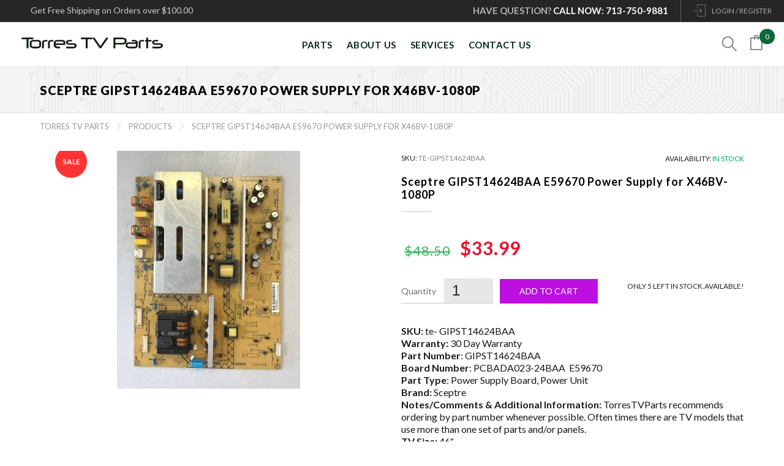

--- FILE ---
content_type: text/html; charset=UTF-8
request_url: https://torrestvrepairparts.com/products/sceptre-gipst14624baa-e59670-power-supply-for-x46bv-1080p
body_size: 22715
content:
<!DOCTYPE html>
<html lang="en-US" class="no-js">
<head>
    <meta charset="UTF-8">
    <meta name="viewport" content="width=device-width, initial-scale=1, maximum-scale=1">
    <link rel="profile" href="https://gmpg.org/xfn/11">

    <!--Favicon set-->
    <link rel="apple-touch-icon" sizes="120x120" href="https://torrestvrepairparts.com/wp-content/themes/torresparts/images/favicons/apple-touch-icon.png">
    <link rel="icon" type="image/png" href="https://torrestvrepairparts.com/wp-content/themes/torresparts/images/favicons/favicon-32x32.png" sizes="32x32">
    <link rel="icon" type="image/png" href="https://torrestvrepairparts.com/wp-content/themes/torresparts/images/favicons/favicon-16x16.png" sizes="16x16">
    <link rel="shortcut icon" href="https://torrestvrepairparts.com/wp-content/themes/torresparts/images/favicons/favicon.ico">

    <meta name="author" content="GraphicsbyCindy.com">

    <title>Sceptre GIPST14624BAA E59670 Power Supply for X46BV-1080P &#8211; Torres TV Parts</title>
<meta name='robots' content='max-image-preview:large' />
<link rel='dns-prefetch' href='//fonts.googleapis.com' />
<link rel="alternate" type="application/rss+xml" title="Torres TV Parts &raquo; Feed" href="https://torrestvrepairparts.com/feed" />
<link rel="alternate" type="application/rss+xml" title="Torres TV Parts &raquo; Comments Feed" href="https://torrestvrepairparts.com/comments/feed" />
<link rel="alternate" title="oEmbed (JSON)" type="application/json+oembed" href="https://torrestvrepairparts.com/wp-json/oembed/1.0/embed?url=https%3A%2F%2Ftorrestvrepairparts.com%2Fproducts%2Fsceptre-gipst14624baa-e59670-power-supply-for-x46bv-1080p" />
<link rel="alternate" title="oEmbed (XML)" type="text/xml+oembed" href="https://torrestvrepairparts.com/wp-json/oembed/1.0/embed?url=https%3A%2F%2Ftorrestvrepairparts.com%2Fproducts%2Fsceptre-gipst14624baa-e59670-power-supply-for-x46bv-1080p&#038;format=xml" />
<style id='wp-img-auto-sizes-contain-inline-css' type='text/css'>
img:is([sizes=auto i],[sizes^="auto," i]){contain-intrinsic-size:3000px 1500px}
/*# sourceURL=wp-img-auto-sizes-contain-inline-css */
</style>
<link rel='stylesheet' id='woocommerce-pdf-frontend-css-css' href='https://torrestvrepairparts.com/wp-content/plugins/woocommerce-pdf-invoice/assets/css/woocommerce-pdf-frontend-css.css?ver=5.1.1' type='text/css' media='all' />
<style id='wp-emoji-styles-inline-css' type='text/css'>

	img.wp-smiley, img.emoji {
		display: inline !important;
		border: none !important;
		box-shadow: none !important;
		height: 1em !important;
		width: 1em !important;
		margin: 0 0.07em !important;
		vertical-align: -0.1em !important;
		background: none !important;
		padding: 0 !important;
	}
/*# sourceURL=wp-emoji-styles-inline-css */
</style>
<style id='wp-block-library-inline-css' type='text/css'>
:root{--wp-block-synced-color:#7a00df;--wp-block-synced-color--rgb:122,0,223;--wp-bound-block-color:var(--wp-block-synced-color);--wp-editor-canvas-background:#ddd;--wp-admin-theme-color:#007cba;--wp-admin-theme-color--rgb:0,124,186;--wp-admin-theme-color-darker-10:#006ba1;--wp-admin-theme-color-darker-10--rgb:0,107,160.5;--wp-admin-theme-color-darker-20:#005a87;--wp-admin-theme-color-darker-20--rgb:0,90,135;--wp-admin-border-width-focus:2px}@media (min-resolution:192dpi){:root{--wp-admin-border-width-focus:1.5px}}.wp-element-button{cursor:pointer}:root .has-very-light-gray-background-color{background-color:#eee}:root .has-very-dark-gray-background-color{background-color:#313131}:root .has-very-light-gray-color{color:#eee}:root .has-very-dark-gray-color{color:#313131}:root .has-vivid-green-cyan-to-vivid-cyan-blue-gradient-background{background:linear-gradient(135deg,#00d084,#0693e3)}:root .has-purple-crush-gradient-background{background:linear-gradient(135deg,#34e2e4,#4721fb 50%,#ab1dfe)}:root .has-hazy-dawn-gradient-background{background:linear-gradient(135deg,#faaca8,#dad0ec)}:root .has-subdued-olive-gradient-background{background:linear-gradient(135deg,#fafae1,#67a671)}:root .has-atomic-cream-gradient-background{background:linear-gradient(135deg,#fdd79a,#004a59)}:root .has-nightshade-gradient-background{background:linear-gradient(135deg,#330968,#31cdcf)}:root .has-midnight-gradient-background{background:linear-gradient(135deg,#020381,#2874fc)}:root{--wp--preset--font-size--normal:16px;--wp--preset--font-size--huge:42px}.has-regular-font-size{font-size:1em}.has-larger-font-size{font-size:2.625em}.has-normal-font-size{font-size:var(--wp--preset--font-size--normal)}.has-huge-font-size{font-size:var(--wp--preset--font-size--huge)}.has-text-align-center{text-align:center}.has-text-align-left{text-align:left}.has-text-align-right{text-align:right}.has-fit-text{white-space:nowrap!important}#end-resizable-editor-section{display:none}.aligncenter{clear:both}.items-justified-left{justify-content:flex-start}.items-justified-center{justify-content:center}.items-justified-right{justify-content:flex-end}.items-justified-space-between{justify-content:space-between}.screen-reader-text{border:0;clip-path:inset(50%);height:1px;margin:-1px;overflow:hidden;padding:0;position:absolute;width:1px;word-wrap:normal!important}.screen-reader-text:focus{background-color:#ddd;clip-path:none;color:#444;display:block;font-size:1em;height:auto;left:5px;line-height:normal;padding:15px 23px 14px;text-decoration:none;top:5px;width:auto;z-index:100000}html :where(.has-border-color){border-style:solid}html :where([style*=border-top-color]){border-top-style:solid}html :where([style*=border-right-color]){border-right-style:solid}html :where([style*=border-bottom-color]){border-bottom-style:solid}html :where([style*=border-left-color]){border-left-style:solid}html :where([style*=border-width]){border-style:solid}html :where([style*=border-top-width]){border-top-style:solid}html :where([style*=border-right-width]){border-right-style:solid}html :where([style*=border-bottom-width]){border-bottom-style:solid}html :where([style*=border-left-width]){border-left-style:solid}html :where(img[class*=wp-image-]){height:auto;max-width:100%}:where(figure){margin:0 0 1em}html :where(.is-position-sticky){--wp-admin--admin-bar--position-offset:var(--wp-admin--admin-bar--height,0px)}@media screen and (max-width:600px){html :where(.is-position-sticky){--wp-admin--admin-bar--position-offset:0px}}

/*# sourceURL=wp-block-library-inline-css */
</style><link rel='stylesheet' id='wc-blocks-style-css' href='https://torrestvrepairparts.com/wp-content/plugins/woocommerce/assets/client/blocks/wc-blocks.css?ver=wc-10.4.3' type='text/css' media='all' />
<style id='global-styles-inline-css' type='text/css'>
:root{--wp--preset--aspect-ratio--square: 1;--wp--preset--aspect-ratio--4-3: 4/3;--wp--preset--aspect-ratio--3-4: 3/4;--wp--preset--aspect-ratio--3-2: 3/2;--wp--preset--aspect-ratio--2-3: 2/3;--wp--preset--aspect-ratio--16-9: 16/9;--wp--preset--aspect-ratio--9-16: 9/16;--wp--preset--color--black: #000000;--wp--preset--color--cyan-bluish-gray: #abb8c3;--wp--preset--color--white: #ffffff;--wp--preset--color--pale-pink: #f78da7;--wp--preset--color--vivid-red: #cf2e2e;--wp--preset--color--luminous-vivid-orange: #ff6900;--wp--preset--color--luminous-vivid-amber: #fcb900;--wp--preset--color--light-green-cyan: #7bdcb5;--wp--preset--color--vivid-green-cyan: #00d084;--wp--preset--color--pale-cyan-blue: #8ed1fc;--wp--preset--color--vivid-cyan-blue: #0693e3;--wp--preset--color--vivid-purple: #9b51e0;--wp--preset--gradient--vivid-cyan-blue-to-vivid-purple: linear-gradient(135deg,rgb(6,147,227) 0%,rgb(155,81,224) 100%);--wp--preset--gradient--light-green-cyan-to-vivid-green-cyan: linear-gradient(135deg,rgb(122,220,180) 0%,rgb(0,208,130) 100%);--wp--preset--gradient--luminous-vivid-amber-to-luminous-vivid-orange: linear-gradient(135deg,rgb(252,185,0) 0%,rgb(255,105,0) 100%);--wp--preset--gradient--luminous-vivid-orange-to-vivid-red: linear-gradient(135deg,rgb(255,105,0) 0%,rgb(207,46,46) 100%);--wp--preset--gradient--very-light-gray-to-cyan-bluish-gray: linear-gradient(135deg,rgb(238,238,238) 0%,rgb(169,184,195) 100%);--wp--preset--gradient--cool-to-warm-spectrum: linear-gradient(135deg,rgb(74,234,220) 0%,rgb(151,120,209) 20%,rgb(207,42,186) 40%,rgb(238,44,130) 60%,rgb(251,105,98) 80%,rgb(254,248,76) 100%);--wp--preset--gradient--blush-light-purple: linear-gradient(135deg,rgb(255,206,236) 0%,rgb(152,150,240) 100%);--wp--preset--gradient--blush-bordeaux: linear-gradient(135deg,rgb(254,205,165) 0%,rgb(254,45,45) 50%,rgb(107,0,62) 100%);--wp--preset--gradient--luminous-dusk: linear-gradient(135deg,rgb(255,203,112) 0%,rgb(199,81,192) 50%,rgb(65,88,208) 100%);--wp--preset--gradient--pale-ocean: linear-gradient(135deg,rgb(255,245,203) 0%,rgb(182,227,212) 50%,rgb(51,167,181) 100%);--wp--preset--gradient--electric-grass: linear-gradient(135deg,rgb(202,248,128) 0%,rgb(113,206,126) 100%);--wp--preset--gradient--midnight: linear-gradient(135deg,rgb(2,3,129) 0%,rgb(40,116,252) 100%);--wp--preset--font-size--small: 13px;--wp--preset--font-size--medium: 20px;--wp--preset--font-size--large: 36px;--wp--preset--font-size--x-large: 42px;--wp--preset--spacing--20: 0.44rem;--wp--preset--spacing--30: 0.67rem;--wp--preset--spacing--40: 1rem;--wp--preset--spacing--50: 1.5rem;--wp--preset--spacing--60: 2.25rem;--wp--preset--spacing--70: 3.38rem;--wp--preset--spacing--80: 5.06rem;--wp--preset--shadow--natural: 6px 6px 9px rgba(0, 0, 0, 0.2);--wp--preset--shadow--deep: 12px 12px 50px rgba(0, 0, 0, 0.4);--wp--preset--shadow--sharp: 6px 6px 0px rgba(0, 0, 0, 0.2);--wp--preset--shadow--outlined: 6px 6px 0px -3px rgb(255, 255, 255), 6px 6px rgb(0, 0, 0);--wp--preset--shadow--crisp: 6px 6px 0px rgb(0, 0, 0);}:where(.is-layout-flex){gap: 0.5em;}:where(.is-layout-grid){gap: 0.5em;}body .is-layout-flex{display: flex;}.is-layout-flex{flex-wrap: wrap;align-items: center;}.is-layout-flex > :is(*, div){margin: 0;}body .is-layout-grid{display: grid;}.is-layout-grid > :is(*, div){margin: 0;}:where(.wp-block-columns.is-layout-flex){gap: 2em;}:where(.wp-block-columns.is-layout-grid){gap: 2em;}:where(.wp-block-post-template.is-layout-flex){gap: 1.25em;}:where(.wp-block-post-template.is-layout-grid){gap: 1.25em;}.has-black-color{color: var(--wp--preset--color--black) !important;}.has-cyan-bluish-gray-color{color: var(--wp--preset--color--cyan-bluish-gray) !important;}.has-white-color{color: var(--wp--preset--color--white) !important;}.has-pale-pink-color{color: var(--wp--preset--color--pale-pink) !important;}.has-vivid-red-color{color: var(--wp--preset--color--vivid-red) !important;}.has-luminous-vivid-orange-color{color: var(--wp--preset--color--luminous-vivid-orange) !important;}.has-luminous-vivid-amber-color{color: var(--wp--preset--color--luminous-vivid-amber) !important;}.has-light-green-cyan-color{color: var(--wp--preset--color--light-green-cyan) !important;}.has-vivid-green-cyan-color{color: var(--wp--preset--color--vivid-green-cyan) !important;}.has-pale-cyan-blue-color{color: var(--wp--preset--color--pale-cyan-blue) !important;}.has-vivid-cyan-blue-color{color: var(--wp--preset--color--vivid-cyan-blue) !important;}.has-vivid-purple-color{color: var(--wp--preset--color--vivid-purple) !important;}.has-black-background-color{background-color: var(--wp--preset--color--black) !important;}.has-cyan-bluish-gray-background-color{background-color: var(--wp--preset--color--cyan-bluish-gray) !important;}.has-white-background-color{background-color: var(--wp--preset--color--white) !important;}.has-pale-pink-background-color{background-color: var(--wp--preset--color--pale-pink) !important;}.has-vivid-red-background-color{background-color: var(--wp--preset--color--vivid-red) !important;}.has-luminous-vivid-orange-background-color{background-color: var(--wp--preset--color--luminous-vivid-orange) !important;}.has-luminous-vivid-amber-background-color{background-color: var(--wp--preset--color--luminous-vivid-amber) !important;}.has-light-green-cyan-background-color{background-color: var(--wp--preset--color--light-green-cyan) !important;}.has-vivid-green-cyan-background-color{background-color: var(--wp--preset--color--vivid-green-cyan) !important;}.has-pale-cyan-blue-background-color{background-color: var(--wp--preset--color--pale-cyan-blue) !important;}.has-vivid-cyan-blue-background-color{background-color: var(--wp--preset--color--vivid-cyan-blue) !important;}.has-vivid-purple-background-color{background-color: var(--wp--preset--color--vivid-purple) !important;}.has-black-border-color{border-color: var(--wp--preset--color--black) !important;}.has-cyan-bluish-gray-border-color{border-color: var(--wp--preset--color--cyan-bluish-gray) !important;}.has-white-border-color{border-color: var(--wp--preset--color--white) !important;}.has-pale-pink-border-color{border-color: var(--wp--preset--color--pale-pink) !important;}.has-vivid-red-border-color{border-color: var(--wp--preset--color--vivid-red) !important;}.has-luminous-vivid-orange-border-color{border-color: var(--wp--preset--color--luminous-vivid-orange) !important;}.has-luminous-vivid-amber-border-color{border-color: var(--wp--preset--color--luminous-vivid-amber) !important;}.has-light-green-cyan-border-color{border-color: var(--wp--preset--color--light-green-cyan) !important;}.has-vivid-green-cyan-border-color{border-color: var(--wp--preset--color--vivid-green-cyan) !important;}.has-pale-cyan-blue-border-color{border-color: var(--wp--preset--color--pale-cyan-blue) !important;}.has-vivid-cyan-blue-border-color{border-color: var(--wp--preset--color--vivid-cyan-blue) !important;}.has-vivid-purple-border-color{border-color: var(--wp--preset--color--vivid-purple) !important;}.has-vivid-cyan-blue-to-vivid-purple-gradient-background{background: var(--wp--preset--gradient--vivid-cyan-blue-to-vivid-purple) !important;}.has-light-green-cyan-to-vivid-green-cyan-gradient-background{background: var(--wp--preset--gradient--light-green-cyan-to-vivid-green-cyan) !important;}.has-luminous-vivid-amber-to-luminous-vivid-orange-gradient-background{background: var(--wp--preset--gradient--luminous-vivid-amber-to-luminous-vivid-orange) !important;}.has-luminous-vivid-orange-to-vivid-red-gradient-background{background: var(--wp--preset--gradient--luminous-vivid-orange-to-vivid-red) !important;}.has-very-light-gray-to-cyan-bluish-gray-gradient-background{background: var(--wp--preset--gradient--very-light-gray-to-cyan-bluish-gray) !important;}.has-cool-to-warm-spectrum-gradient-background{background: var(--wp--preset--gradient--cool-to-warm-spectrum) !important;}.has-blush-light-purple-gradient-background{background: var(--wp--preset--gradient--blush-light-purple) !important;}.has-blush-bordeaux-gradient-background{background: var(--wp--preset--gradient--blush-bordeaux) !important;}.has-luminous-dusk-gradient-background{background: var(--wp--preset--gradient--luminous-dusk) !important;}.has-pale-ocean-gradient-background{background: var(--wp--preset--gradient--pale-ocean) !important;}.has-electric-grass-gradient-background{background: var(--wp--preset--gradient--electric-grass) !important;}.has-midnight-gradient-background{background: var(--wp--preset--gradient--midnight) !important;}.has-small-font-size{font-size: var(--wp--preset--font-size--small) !important;}.has-medium-font-size{font-size: var(--wp--preset--font-size--medium) !important;}.has-large-font-size{font-size: var(--wp--preset--font-size--large) !important;}.has-x-large-font-size{font-size: var(--wp--preset--font-size--x-large) !important;}
/*# sourceURL=global-styles-inline-css */
</style>

<style id='classic-theme-styles-inline-css' type='text/css'>
/*! This file is auto-generated */
.wp-block-button__link{color:#fff;background-color:#32373c;border-radius:9999px;box-shadow:none;text-decoration:none;padding:calc(.667em + 2px) calc(1.333em + 2px);font-size:1.125em}.wp-block-file__button{background:#32373c;color:#fff;text-decoration:none}
/*# sourceURL=/wp-includes/css/classic-themes.min.css */
</style>
<link rel='stylesheet' id='titan-adminbar-styles-css' href='https://torrestvrepairparts.com/wp-content/plugins/anti-spam/assets/css/admin-bar.css?ver=7.4.0' type='text/css' media='all' />
<link rel='stylesheet' id='wmc-template1-css' href='https://torrestvrepairparts.com/wp-content/plugins/woo-minicart/assets/css/wmc-default-template.css?ver=2.0.6' type='text/css' media='all' />
<link rel='stylesheet' id='photoswipe-css' href='https://torrestvrepairparts.com/wp-content/plugins/woocommerce/assets/css/photoswipe/photoswipe.min.css?ver=10.4.3' type='text/css' media='all' />
<link rel='stylesheet' id='photoswipe-default-skin-css' href='https://torrestvrepairparts.com/wp-content/plugins/woocommerce/assets/css/photoswipe/default-skin/default-skin.min.css?ver=10.4.3' type='text/css' media='all' />
<style id='woocommerce-inline-inline-css' type='text/css'>
.woocommerce form .form-row .required { visibility: visible; }
/*# sourceURL=woocommerce-inline-inline-css */
</style>
<link rel='stylesheet' id='bootstrap-grid-css' href='https://torrestvrepairparts.com/wp-content/themes/torresparts/css/bootstrap-grid.css?ver=6.9' type='text/css' media='all' />
<link rel='stylesheet' id='normalize-css' href='https://torrestvrepairparts.com/wp-content/themes/torresparts/css/normalize.css?ver=6.9' type='text/css' media='all' />
<link rel='stylesheet' id='animate-css' href='https://torrestvrepairparts.com/wp-content/themes/torresparts/css/animate.min.css?ver=6.9' type='text/css' media='all' />
<link rel='stylesheet' id='lightgallery-css' href='https://torrestvrepairparts.com/wp-content/themes/torresparts/css/lightgallery.min.css?ver=6.9' type='text/css' media='all' />
<link rel='stylesheet' id='custom-fonts-css' href='//fonts.googleapis.com/css?family=Lato%3A300%2C400%2C700%2C900&#038;ver=6.9' type='text/css' media='all' />
<link rel='stylesheet' id='Font-Awesome-css' href='https://torrestvrepairparts.com/wp-content/themes/torresparts/css/font-awesome.min.css?ver=6.9' type='text/css' media='all' />
<link rel='stylesheet' id='Ionicons-css' href='https://torrestvrepairparts.com/wp-content/themes/torresparts/css/ionicons.min.css?ver=6.9' type='text/css' media='all' />
<link rel='stylesheet' id='Simple-line-icons-css' href='https://torrestvrepairparts.com/wp-content/themes/torresparts/css/simple-line-icons.css?ver=6.9' type='text/css' media='all' />
<link rel='stylesheet' id='mmenu-css' href='https://torrestvrepairparts.com/wp-content/themes/torresparts/css/jquery.mmenu.all.css?ver=6.9' type='text/css' media='all' />
<link rel='stylesheet' id='main-css' href='https://torrestvrepairparts.com/wp-content/themes/torresparts/css/main.css?ver=6.9' type='text/css' media='all' />
<link rel='stylesheet' id='wc_stripe_express_checkout_style-css' href='https://torrestvrepairparts.com/wp-content/plugins/woocommerce-gateway-stripe/build/express-checkout.css?ver=f49792bd42ded7e3e1cb' type='text/css' media='all' />
<script type="text/javascript" src="https://torrestvrepairparts.com/wp-includes/js/jquery/jquery.min.js?ver=3.7.1" id="jquery-core-js"></script>
<script type="text/javascript" src="https://torrestvrepairparts.com/wp-includes/js/jquery/jquery-migrate.min.js?ver=3.4.1" id="jquery-migrate-js"></script>
<script type="text/javascript" src="https://torrestvrepairparts.com/wp-content/plugins/woocommerce/assets/js/jquery-blockui/jquery.blockUI.min.js?ver=2.7.0-wc.10.4.3" id="wc-jquery-blockui-js" defer="defer" data-wp-strategy="defer"></script>
<script type="text/javascript" id="wc-add-to-cart-js-extra">
/* <![CDATA[ */
var wc_add_to_cart_params = {"ajax_url":"/wp-admin/admin-ajax.php","wc_ajax_url":"/?wc-ajax=%%endpoint%%","i18n_view_cart":"View cart","cart_url":"https://torrestvrepairparts.com/cart","is_cart":"","cart_redirect_after_add":"no"};
//# sourceURL=wc-add-to-cart-js-extra
/* ]]> */
</script>
<script type="text/javascript" src="https://torrestvrepairparts.com/wp-content/plugins/woocommerce/assets/js/frontend/add-to-cart.min.js?ver=10.4.3" id="wc-add-to-cart-js" defer="defer" data-wp-strategy="defer"></script>
<script type="text/javascript" src="https://torrestvrepairparts.com/wp-content/plugins/woocommerce/assets/js/zoom/jquery.zoom.min.js?ver=1.7.21-wc.10.4.3" id="wc-zoom-js" defer="defer" data-wp-strategy="defer"></script>
<script type="text/javascript" src="https://torrestvrepairparts.com/wp-content/plugins/woocommerce/assets/js/photoswipe/photoswipe.min.js?ver=4.1.1-wc.10.4.3" id="wc-photoswipe-js" defer="defer" data-wp-strategy="defer"></script>
<script type="text/javascript" src="https://torrestvrepairparts.com/wp-content/plugins/woocommerce/assets/js/photoswipe/photoswipe-ui-default.min.js?ver=4.1.1-wc.10.4.3" id="wc-photoswipe-ui-default-js" defer="defer" data-wp-strategy="defer"></script>
<script type="text/javascript" id="wc-single-product-js-extra">
/* <![CDATA[ */
var wc_single_product_params = {"i18n_required_rating_text":"Please select a rating","i18n_rating_options":["1 of 5 stars","2 of 5 stars","3 of 5 stars","4 of 5 stars","5 of 5 stars"],"i18n_product_gallery_trigger_text":"View full-screen image gallery","review_rating_required":"yes","flexslider":{"rtl":false,"animation":"slide","smoothHeight":true,"directionNav":false,"controlNav":"thumbnails","slideshow":false,"animationSpeed":500,"animationLoop":false,"allowOneSlide":false},"zoom_enabled":"1","zoom_options":[],"photoswipe_enabled":"1","photoswipe_options":{"shareEl":false,"closeOnScroll":false,"history":false,"hideAnimationDuration":0,"showAnimationDuration":0},"flexslider_enabled":""};
//# sourceURL=wc-single-product-js-extra
/* ]]> */
</script>
<script type="text/javascript" src="https://torrestvrepairparts.com/wp-content/plugins/woocommerce/assets/js/frontend/single-product.min.js?ver=10.4.3" id="wc-single-product-js" defer="defer" data-wp-strategy="defer"></script>
<script type="text/javascript" src="https://torrestvrepairparts.com/wp-content/plugins/woocommerce/assets/js/js-cookie/js.cookie.min.js?ver=2.1.4-wc.10.4.3" id="wc-js-cookie-js" defer="defer" data-wp-strategy="defer"></script>
<script type="text/javascript" id="woocommerce-js-extra">
/* <![CDATA[ */
var woocommerce_params = {"ajax_url":"/wp-admin/admin-ajax.php","wc_ajax_url":"/?wc-ajax=%%endpoint%%","i18n_password_show":"Show password","i18n_password_hide":"Hide password"};
//# sourceURL=woocommerce-js-extra
/* ]]> */
</script>
<script type="text/javascript" src="https://torrestvrepairparts.com/wp-content/plugins/woocommerce/assets/js/frontend/woocommerce.min.js?ver=10.4.3" id="woocommerce-js" defer="defer" data-wp-strategy="defer"></script>
<script type="text/javascript" src="https://torrestvrepairparts.com/wp-content/themes/torresparts/includes/image-slider/assets/js/jquery.flexslider-min.js?ver=6.9" id="flexslider_main-js"></script>
<link rel="https://api.w.org/" href="https://torrestvrepairparts.com/wp-json/" /><link rel="alternate" title="JSON" type="application/json" href="https://torrestvrepairparts.com/wp-json/wp/v2/product/44082" /><meta name="generator" content="WordPress 6.9" />
<meta name="generator" content="WooCommerce 10.4.3" />
<link rel="canonical" href="https://torrestvrepairparts.com/products/sceptre-gipst14624baa-e59670-power-supply-for-x46bv-1080p" />
<link rel='shortlink' href='https://torrestvrepairparts.com/?p=44082' />

		<!-- GA Google Analytics @ https://m0n.co/ga -->
		<script>
			(function(i,s,o,g,r,a,m){i['GoogleAnalyticsObject']=r;i[r]=i[r]||function(){
			(i[r].q=i[r].q||[]).push(arguments)},i[r].l=1*new Date();a=s.createElement(o),
			m=s.getElementsByTagName(o)[0];a.async=1;a.src=g;m.parentNode.insertBefore(a,m)
			})(window,document,'script','https://www.google-analytics.com/analytics.js','ga');
			ga('create', 'UA-96955485-1', 'auto');
			ga('send', 'pageview');
		</script>

	<!-- Global site tag (gtag.js) - Google Ads: 837564634 -->
<script async src="https://www.googletagmanager.com/gtag/js?id=AW-837564634"></script>
<script>
  window.dataLayer = window.dataLayer || [];
  function gtag(){dataLayer.push(arguments);}
  gtag('js', new Date());

  gtag('config', 'AW-837564634');
</script>



<script>
  gtag('config', 'AW-837564634/gxZpCIrchYEBENrxsI8D', {
    'phone_conversion_number': '713-750-9881'
  });
</script>
<!-- Google Tag Manager -->
<script>(function(w,d,s,l,i){w[l]=w[l]||[];w[l].push({'gtm.start':
new Date().getTime(),event:'gtm.js'});var f=d.getElementsByTagName(s)[0],
j=d.createElement(s),dl=l!='dataLayer'?'&l='+l:'';j.async=true;j.src=
'https://www.googletagmanager.com/gtm.js?id='+i+dl;f.parentNode.insertBefore(j,f);
})(window,document,'script','dataLayer','GTM-5SSB29LT');</script>
<!-- End Google Tag Manager -->
<!-- This website runs the Product Feed PRO for WooCommerce by AdTribes.io plugin - version woocommercesea_option_installed_version -->
	<noscript><style>.woocommerce-product-gallery{ opacity: 1 !important; }</style></noscript>
			<style type="text/css" id="wp-custom-css">
			#add_payment_method #payment ul.payment_methods li, .woocommerce-cart #payment ul.payment_methods li, .woocommerce-checkout #payment ul.payment_methods li {
	display: flex !important;
}		</style>
		    
	
    <meta property="og:title" content="Sceptre GIPST14624BAA E59670 Power Supply for X46BV-1080P"/>
                <meta property="og:image" content="https://torrestvrepairparts.com/wp-content/uploads/2021/04/IMG_8803-rotated.jpg"/>
            <meta property="og:site_name" content="Torres TV Parts"/>
	
	<meta property="og:description" content="SKU: te- GIPST14624BAA Warranty: 30 Day Warranty Part Number: GIPST14624BAA Board Number: PCBADA023-24BAA  E59670 Part Type: Power Supply Board, Power Unit Brand: Sceptre Notes/Comments &amp; Additional Information: TorresTVParts recommends ordering by part number whenever possible. Often times there are TV models that use more than one set of parts and/or panels. TV Size: 46" Model: X46BV-1080P Loc:"/>
<link rel='stylesheet' id='wc-stripe-blocks-checkout-style-css' href='https://torrestvrepairparts.com/wp-content/plugins/woocommerce-gateway-stripe/build/upe-blocks.css?ver=1e1661bb3db973deba05' type='text/css' media='all' />
<link rel='stylesheet' id='wc-stripe-upe-classic-css' href='https://torrestvrepairparts.com/wp-content/plugins/woocommerce-gateway-stripe/build/upe-classic.css?ver=10.2.0' type='text/css' media='all' />
<link rel='stylesheet' id='stripelink_styles-css' href='https://torrestvrepairparts.com/wp-content/plugins/woocommerce-gateway-stripe/assets/css/stripe-link.css?ver=10.2.0' type='text/css' media='all' />
</head>


<body data-rsssl=1 class="wp-singular product-template-default single single-product postid-44082 wp-theme-torresparts theme-torresparts woocommerce woocommerce-page woocommerce-no-js  not-home non-touch  other product_cat_sceptre-main-board">

    <div class="site-preloader"></div>

<div class="site">

    <div class="site-all">
        <div class="row-overhead">
            <div class="top-note">
                <div class="text-block " id="text-block-13807"><p>Get Free Shipping on Orders over $100.00</p>
</div>            </div>
            <div class="overhead-login">
                        <div class="accoun-link">
            <a href="https://torrestvrepairparts.com/my-account"
               title="LOGIN / REGISTER">LOGIN / REGISTER</a>
        </div>
                </div>
            <div class="overhead-phone">
                <p>
                    <span>Have Question?</span> CALL NOW: 713-750-9881                </p>
            </div>
        </div>


        <header class="site-header">
            <div class="header-wrap">
                <div class="row-top">
                    
<div class="site-logo">
	<a href="https://torrestvrepairparts.com" title="Torres TV Parts">
		<img src="https://torrestvrepairparts.com/wp-content/themes/torresparts/images/logo_small.png" alt="Torres TV Parts"/>
        <div class="logo-text">
	        <div class="text-block " id="text-block-24"></div>        </div>
	</a>
</div>
                                        <div class="extra-menu-block">
                        <div class="top-cart top-cart-desktop">
                            <div class="wmc-cart-wrapper shortcode-wrapper">
	<a class="wmc-cart" href="javascript:void(0)" aria-label="Open mini cart">
		<img src="https://torrestvrepairparts.com/wp-content/plugins/woo-minicart/assets/graphics/wmc-icon-2.png" alt="Mini Cart" width="50" height="50">
		<span class="wmc-count">0</span>
	</a>
	
	<div class="wmc-content wmc-empty">
		<h3>Your cart is empty.</h3>
	</div>
</div>                         </div>
                        <div class="search-form-block">
                            <span class="search-icon"></span>
                            <form role="search" method="get" class="woocommerce-product-search" action="https://torrestvrepairparts.com/">
	<label class="screen-reader-text" for="woocommerce-product-search-field-0">Search for:</label>
	<i class="ion-ios-close-outline close-search"></i>
	<input type="search" id="woocommerce-product-search-field-0" class="search-field" placeholder="Search Products&hellip;" value="" name="s" title="Search for:">
	<button type="submit" value="Search"></button>
	<input type="hidden" name="post_type" value="product">
</form>
                        </div>
                    </div>

                    <div class="row-menu hidden-xs">

                        <!--Primary menu-->
                        <div class="header-menu">
                            <nav id="menu_mobile" class="nav-primary">
                                <ul id="primary" class="main-menu clearfix"><li id="menu-item-13857" class="menu-item menu-item-type-post_type menu-item-object-page current_page_parent menu-item-13857"><a href="https://torrestvrepairparts.com/collections"><span>PARTS</span></a></li>
<li id="menu-item-13854" class="menu-item menu-item-type-post_type menu-item-object-page menu-item-13854"><a href="https://torrestvrepairparts.com/pages/about-us"><span>About Us</span></a></li>
<li id="menu-item-13907" class="menu-item menu-item-type-post_type menu-item-object-page menu-item-13907"><a href="https://torrestvrepairparts.com/services"><span>Services</span></a></li>
<li id="menu-item-13880" class="menu-item menu-item-type-post_type menu-item-object-page menu-item-13880"><a href="https://torrestvrepairparts.com/pages/contact-us"><span>CONTACT US</span></a></li>
</ul>                            </nav>
                        </div>
                    </div>

                    <div class="clearfix"></div>


                </div>
                
                <div class="page-title-row "/>
                <div class="container">
	<div class="page-title">
		<div class="title">
            <h1>
			Sceptre GIPST14624BAA E59670 Power Supply for X46BV-1080P            </h1>
		</div>
	</div>
</div>
            </div>


            
            <div class="row-mobile visible-xs">
                <!-- Mobile menu button -->
                <a href="#menu_mobile" class="mobile-menu-icon"></a>
                <p class="text-header">
                    Get Free Shipping on Orders<br> over <b>$75.00</b>
                </p>
                <div class="top-cart">
                    <div class="wmc-cart-wrapper shortcode-wrapper">
	<a class="wmc-cart" href="javascript:void(0)" aria-label="Open mini cart">
		<img src="https://torrestvrepairparts.com/wp-content/plugins/woo-minicart/assets/graphics/wmc-icon-2.png" alt="Mini Cart" width="50" height="50">
		<span class="wmc-count">0</span>
	</a>
	
	<div class="wmc-content wmc-empty">
		<h3>Your cart is empty.</h3>
	</div>
</div>                 </div>
                <div class="search-form-block">
                    <span class="search-icon"></span>
                    <form role="search" method="get" class="woocommerce-product-search" action="https://torrestvrepairparts.com/">
	<label class="screen-reader-text" for="woocommerce-product-search-field-1">Search for:</label>
	<i class="ion-ios-close-outline close-search"></i>
	<input type="search" id="woocommerce-product-search-field-1" class="search-field" placeholder="Search Products&hellip;" value="" name="s" title="Search for:">
	<button type="submit" value="Search"></button>
	<input type="hidden" name="post_type" value="product">
</form>
                </div>
            </div>


            <!-- Start Sticky Menu -->
            <div class="row-menu sticky hidden">

                
<div class="site-logo">
	<a href="https://torrestvrepairparts.com" title="Torres TV Parts">
		<img src="https://torrestvrepairparts.com/wp-content/themes/torresparts/images/logo_small.png" alt="Torres TV Parts"/>
        <div class="logo-text">
	        <div class="text-block " id="text-block-24"></div>        </div>
	</a>
</div>
                <!--Primary menu-->
                <div class="header-menu">
                    <nav class="nav-primary">
                        <ul id="menu-customer-care" class="main-menu clearfix"><li id="menu-item-13942" class="menu-item menu-item-type-post_type menu-item-object-page menu-item-13942"><a href="https://torrestvrepairparts.com/pages/contact-us"><span>Contact Us</span></a></li>
<li id="menu-item-13943" class="menu-item menu-item-type-post_type menu-item-object-page menu-item-13943"><a href="https://torrestvrepairparts.com/my-account"><span>My account</span></a></li>
<li id="menu-item-13941" class="menu-item menu-item-type-post_type menu-item-object-page menu-item-13941"><a href="https://torrestvrepairparts.com/pages/refund-policy"><span>Refund policy</span></a></li>
<li id="menu-item-13939" class="menu-item menu-item-type-post_type menu-item-object-page menu-item-13939"><a href="https://torrestvrepairparts.com/pages/terms-of-service"><span>Terms of service</span></a></li>
<li id="menu-item-13940" class="menu-item menu-item-type-post_type menu-item-object-page menu-item-privacy-policy menu-item-13940"><a rel="privacy-policy" href="https://torrestvrepairparts.com/pages/privacy-policy"><span>Privacy policy</span></a></li>
</ul>                    </nav>
                </div>
            </div>
            <!-- End Sticky Menu -->

    </div>
    </header>
    <div id="content">
                    <div class="breadcrumbs">
                <div class="container">
                    <span property="itemListElement" typeof="ListItem"><a property="item" typeof="WebPage" title="Go to Torres TV Parts." href="https://torrestvrepairparts.com" class="home"><span property="name">Torres TV Parts</span></a><meta property="position" content="1"></span><i></i><span property="itemListElement" typeof="ListItem"><a property="item" typeof="WebPage" title="Go to Products." href="https://torrestvrepairparts.com/collections" class="archive post-product-archive"><span property="name">Products</span></a><meta property="position" content="2"></span><i></i><span property="itemListElement" typeof="ListItem"><span property="name">Sceptre GIPST14624BAA E59670 Power Supply for X46BV-1080P</span><meta property="position" content="3"></span>                </div>
            </div>
                <div class="site-content">
            <!--<link rel="stylesheet" href="">-->
<div class="container">
	<main class="main-column">
		            <div class="row">
                <div class="col-md-12">
                    <div class="woocommerce-notices-wrapper"></div><div id="product-44082" class="product type-product post-44082 status-publish first instock product_cat-sceptre-main-board has-post-thumbnail sale taxable shipping-taxable purchasable product-type-simple">

	<div class=row><div class="col-sm-6 col-xs-12 images-wrapper">
	<span class=onsale>Sale</span>
	<div class="images">
	<div class="woocommerce-product-gallery__image">
	<a href="https://torrestvrepairparts.com/wp-content/uploads/2021/04/IMG_8803-rotated.jpg" itemprop="image" class="woocommerce-main-image zoom" title="" data-rel="prettyPhoto"><img src="https://torrestvrepairparts.com/wp-content/uploads/2021/04/IMG_8803-rotated.jpg" alt="IMG_8803"></a>		</div>
</div>
</div><div 
class=" col-md-6 col-xs-12 woofn-wc-single-product-content-wrapper"><div class=stick-in-parent>
	<div class="summary entry-summary">
		
		<span class=sku_wrapper>SKU: <span class=sku itemprop=sku>te-GIPST14624BAA</span></span>

			<div class=loop-product-categories>
			<a href="https://torrestvrepairparts.com/collections/sceptre-main-board" rel="tag">SCEPTRE MAIN BOARD</a>		</div>
		<p class="stock in-stock">Availability: <i>In Stock</i></p><h1 itemprop=name class="product_title entry-title">Sceptre GIPST14624BAA E59670 Power Supply for X46BV-1080P</h1>
	<span class=onsale>Sale</span>
	<div class=price-rating-wrapper><p class="price"><del aria-hidden="true">&#36;48.50</del> <span class="screen-reader-text">Original price was: &#036;48.50.</span><ins aria-hidden="true">&#36;33.99</ins><span class="screen-reader-text">Current price is: &#036;33.99.</span></p>
</div><div class=woofn-wc-single-add-to-cart-buttons-wrapper><p class="stock in-stock">Only 5 left in stock.<span>Available!</span></p>

	
	<form class="cart" method="post" enctype='multipart/form-data'>
		<div class=quantity>
	<input type="number" step="1" min="1" max="5" name="quantity" value="1" title="Qty" class="input-text qty text" size="4">
</div>

		<button type="submit" name="add-to-cart" value="44082" class="single_add_to_cart_button button alt">Add to Cart</button>

			</form>

			<div id="wc-stripe-express-checkout-element" style="margin-top: 1em;clear:both;display:none;">
			<!-- A Stripe Element will be inserted here. -->
		</div>
		<wc-order-attribution-inputs id="wc-stripe-express-checkout__order-attribution-inputs"></wc-order-attribution-inputs>
<div class=woofn-wc-single-btns-wrapper></div></div>	</div>

	    <div id="attributes_and_values">
		            <div class="data-panel">
                <div class="panel">
                    <div class=item-body>
						

<p><strong>SKU:</strong> te- GIPST14624BAA<br />
<strong>Warranty:</strong> 30 Day Warranty<br />
<strong>Part Number</strong>: GIPST14624BAA<br />
<strong>Board Number</strong>: PCBADA023-24BAA  E59670<br />
<strong>Part Type</strong>: Power Supply Board, Power Unit<br />
<strong>Brand:</strong> Sceptre<br />
<strong>Notes/Comments &amp; Additional Information:</strong> TorresTVParts recommends ordering by part number whenever possible. Often times there are TV models that use more than one set of parts and/or panels.<br />
<strong>TV Size:</strong> 46&#8243;<br />
<strong>Model:</strong> X46BV-1080P<br />
<strong>Loc:(Box A-4)=1</strong></p>
                    </div>
                </div>
            </div>
		    </div>
	<style>
	.single-product .share-networks a{
		text-indent: unset;
		transition: .2s ease-in-out;
	}
	.single-product .share-networks a:hover{
		opacity: .8;
	}
	.single-product .share-networks a.fb_share{
		background: #3b5998;
	}
	.single-product .share-networks a.tw_share{
		background: #1da0f2;
	}
	.single-product .share-networks a.google_share{
		background: #db4f41;
	}
	.single-product .share-networks a._p_share{
		background: #ca2027;
	}
	.single-product .share-networks a i {
	    color: #fff;
	    line-height: 40px;
	    font-size: 25px;
    }
</style>
<!-- Share Links -->
<div class="share-networks clearfix">

  <span>Share:</span>
  <a target="_blank" class="fb_share" href="https://www.facebook.com/sharer/sharer.php?u=https://torrestvrepairparts.com/products/sceptre-gipst14624baa-e59670-power-supply-for-x46bv-1080p"><i class="fa fa-facebook"></i></a>
  <a target="_blank" class="tw_share" href="https://twitter.com/share?url=https://torrestvrepairparts.com/products/sceptre-gipst14624baa-e59670-power-supply-for-x46bv-1080p"><i class="fa fa-twitter"></i></a>
  <a target="_blank" class="google_share" href="https://plus.google.com/share?url=https://torrestvrepairparts.com/products/sceptre-gipst14624baa-e59670-power-supply-for-x46bv-1080p"><i class="fa fa-google"></i></a>
  <a target="_blank" class="_p_share" 
  href="javascript:void((function()%7Bvar%20e=document.createElement('script');e.setAttribute('type','text/javascript');e.setAttribute('charset','UTF-8');e.setAttribute('src','http://assets.pinterest.com/js/pinmarklet.js?r='+Math.random()*99999999);document.body.appendChild(e)%7D)());"><i class="fa fa-pinterest"></i>
  </a>

</div>
<!-- End Share Links -->
	<div class="back-to-cat">
        <a href="https://torrestvrepairparts.com/collections/sceptre-main-board">Back to SCEPTRE MAIN BOARD</a>
    </div>
	</div></div></div></div>


	<div class="related products">

		<h4>Related Products</h4>
			<div id="related" class="swiper-container" data-visible=3>
		<ul class="swiper-wrapper owl-carousel products">
				
			<li class="product type-product post-19517 status-publish outofstock product_cat-sceptre-main-board has-post-thumbnail taxable shipping-taxable purchasable product-type-simple">
	<div class=wc-loop-product-wrapper><div class=match><a href="https://torrestvrepairparts.com/products/sceptre-50043393b01230-tp-ms3393-p712-main-power-supply-board-for-x505bv-fmqc" class="woocommerce-LoopProduct-link woocommerce-loop-product__link"><div class="swiper-container wc-loop-thumbs-swiper" id=swiper696ed9d5821dc><div class=swiper-wrapper><img width="300" height="225" src="https://torrestvrepairparts.com/wp-content/uploads/2018/12/IMG_2723-300x225.jpg" class="attachment-medium size-medium" alt="" decoding="async" srcset="https://torrestvrepairparts.com/wp-content/uploads/2018/12/IMG_2723-300x225.jpg 300w, https://torrestvrepairparts.com/wp-content/uploads/2018/12/IMG_2723-768x576.jpg 768w, https://torrestvrepairparts.com/wp-content/uploads/2018/12/IMG_2723.jpg 1024w" sizes="(max-width: 300px) 100vw, 300px" /></div></div></a></div> <!-- end match  --><div class=wc-loop-product-cats-rating-wrapper></div><h6 class='wc-loop-product-title match2'><a href='https://torrestvrepairparts.com/products/sceptre-50043393b01230-tp-ms3393-p712-main-power-supply-board-for-x505bv-fmqc'>Sceptre 50043393B01230 TP.MS3393.P712 Main/Power Supply Board for X505BV-FMQC</a></h6>
	<span class="price">&#36;77.50</span>
<div class=wc-loop-product-add-to-cart-wrapper><a href="https://torrestvrepairparts.com/products/sceptre-50043393b01230-tp-ms3393-p712-main-power-supply-board-for-x505bv-fmqc" aria-describedby="woocommerce_loop_add_to_cart_link_describedby_19517" data-quantity="1" class="button product_type_simple" data-product_id="19517" data-product_sku="te-50043393B01230" aria-label="Read more about &ldquo;Sceptre 50043393B01230 TP.MS3393.P712 Main/Power Supply Board for X505BV-FMQC&rdquo;" rel="nofollow" data-success_message="">ADD TO CART</a>	<span id="woocommerce_loop_add_to_cart_link_describedby_19517" class="screen-reader-text">
			</span>
</div></div></li>

		
			<li class="product type-product post-28895 status-publish last outofstock product_cat-sceptre-main-board has-post-thumbnail taxable shipping-taxable purchasable product-type-simple">
	<div class=wc-loop-product-wrapper><div class=match><a href="https://torrestvrepairparts.com/products/sceptre-tp-ms3458-pc758-h19040589-main-board-power-supply-for-w55" class="woocommerce-LoopProduct-link woocommerce-loop-product__link"><div class="swiper-container wc-loop-thumbs-swiper" id=swiper696ed9d583230><div class=swiper-wrapper><img width="225" height="300" src="https://torrestvrepairparts.com/wp-content/uploads/2019/11/IMG_7923-225x300.jpg" class="attachment-medium size-medium" alt="" decoding="async" srcset="https://torrestvrepairparts.com/wp-content/uploads/2019/11/IMG_7923-225x300.jpg 225w, https://torrestvrepairparts.com/wp-content/uploads/2019/11/IMG_7923-300x400.jpg 300w, https://torrestvrepairparts.com/wp-content/uploads/2019/11/IMG_7923-rotated.jpg 336w" sizes="(max-width: 225px) 100vw, 225px" /></div></div></a></div> <!-- end match  --><div class=wc-loop-product-cats-rating-wrapper></div><h6 class='wc-loop-product-title match2'><a href='https://torrestvrepairparts.com/products/sceptre-tp-ms3458-pc758-h19040589-main-board-power-supply-for-w55'>Sceptre TP.MS3458.PC758 H19040589 Main Board / Power Supply For W55</a></h6>
	<span class="price">&#36;58.99</span>
<div class=wc-loop-product-add-to-cart-wrapper><a href="https://torrestvrepairparts.com/products/sceptre-tp-ms3458-pc758-h19040589-main-board-power-supply-for-w55" aria-describedby="woocommerce_loop_add_to_cart_link_describedby_28895" data-quantity="1" class="button product_type_simple" data-product_id="28895" data-product_sku="te-H19040589" aria-label="Read more about &ldquo;Sceptre TP.MS3458.PC758 H19040589 Main Board / Power Supply For W55&rdquo;" rel="nofollow" data-success_message="">ADD TO CART</a>	<span id="woocommerce_loop_add_to_cart_link_describedby_28895" class="screen-reader-text">
			</span>
</div></div></li>

		
			<li class="product type-product post-27835 status-publish first outofstock product_cat-sceptre-main-board has-post-thumbnail taxable shipping-taxable purchasable product-type-simple">
	<div class=wc-loop-product-wrapper><div class=match><a href="https://torrestvrepairparts.com/products/sceptre-t201803051a-main-board-power-supply-for-w55-version-uqtv58fe" class="woocommerce-LoopProduct-link woocommerce-loop-product__link"><div class="swiper-container wc-loop-thumbs-swiper" id=swiper696ed9d583ebf><div class=swiper-wrapper><img width="225" height="300" src="https://torrestvrepairparts.com/wp-content/uploads/2019/10/IMG_7424-225x300.jpg" class="attachment-medium size-medium" alt="" decoding="async" loading="lazy" srcset="https://torrestvrepairparts.com/wp-content/uploads/2019/10/IMG_7424-225x300.jpg 225w, https://torrestvrepairparts.com/wp-content/uploads/2019/10/IMG_7424-300x400.jpg 300w, https://torrestvrepairparts.com/wp-content/uploads/2019/10/IMG_7424-rotated.jpg 336w" sizes="auto, (max-width: 225px) 100vw, 225px" /></div></div></a></div> <!-- end match  --><div class=wc-loop-product-cats-rating-wrapper></div><h6 class='wc-loop-product-title match2'><a href='https://torrestvrepairparts.com/products/sceptre-t201803051a-main-board-power-supply-for-w55-version-uqtv58fe'>Sceptre T201803051A Main Board / Power Supply for W55 Version UQTV58FE</a></h6>
	<span class="price">&#36;57.50</span>
<div class=wc-loop-product-add-to-cart-wrapper><a href="https://torrestvrepairparts.com/products/sceptre-t201803051a-main-board-power-supply-for-w55-version-uqtv58fe" aria-describedby="woocommerce_loop_add_to_cart_link_describedby_27835" data-quantity="1" class="button product_type_simple" data-product_id="27835" data-product_sku="te-T201803051A" aria-label="Read more about &ldquo;Sceptre T201803051A Main Board / Power Supply for W55 Version UQTV58FE&rdquo;" rel="nofollow" data-success_message="">ADD TO CART</a>	<span id="woocommerce_loop_add_to_cart_link_describedby_27835" class="screen-reader-text">
			</span>
</div></div></li>

		
		</ul>
	</div>
	</div>


                </div>
            </div>
            	</main>
</div>



</div><!-- .site-content -->
</div><!-- #content -->

<footer class="site-footer">
	            <section class="have-q">
		    <style type="text/css">#text-block-13802{background-image:url(https://torrestvrepairparts.com/wp-content/uploads/2018/01/q-bg-1.jpg)}</style><div class="text-block  background-image background-parallax" id="text-block-13802"><h3>Have Questions? Call now</h3>
<a class="phone-number" href="tel:713-750-9881">713-750-9881</a>
<p><a class="btn btn-custom" href="https://torrestvrepairparts.com/pages/contact-us/">SEND MESSAGE</a></p>
</div>        </section>
        <section class="sign-up">
            <div class="inner">
                <p class="intro-text">
                    SIGN UP TO OUR
                    <br>NEWSLETTER
                </p>
			    <div id="mc_embed_signup">
<form method="POST" action="https://torrestvrepairparts.activehosted.com/proc.php" id="_form_1_" class="_form _form_1 _inline-form  _dark" novalidate>
  <input type="hidden" name="u" value="1" />
  <input type="hidden" name="f" value="1" />
  <input type="hidden" name="s" />
  <input type="hidden" name="c" value="0" />
  <input type="hidden" name="m" value="0" />
  <input type="hidden" name="act" value="sub" />
  <input type="hidden" name="v" value="2" />
  <div class="_form-content">
    <div class="_form_element _x11632113 _full_width " >
      <div class="_field-wrapper">
        <input type="text" name="fullname" placeholder="Type your name ..." />
      </div>
    </div>
    <div class="_form_element _x53021582 _full_width " >
      <div class="_field-wrapper">
        <input type="text" name="email" placeholder="Type your email ..." required/>
      </div>
    </div>
    <div class="_button-wrapper _full_width">
      <button id="_form_1_submit" class="_submit" type="submit">
        Sign Up
      </button>
    </div>
    <div class="_clear-element">
    </div>
  </div>
  <div class="_form-thank-you" style="display:none;">
  </div>
</form>
</div>
<script type="text/javascript">
window.cfields = [];
window._show_thank_you = function(id, message, trackcmp_url) {
  var form = document.getElementById('_form_' + id + '_'), thank_you = form.querySelector('._form-thank-you');
  form.querySelector('._form-content').style.display = 'none';
  thank_you.innerHTML = message;
  thank_you.style.display = 'block';
  if (typeof(trackcmp_url) != 'undefined' && trackcmp_url) {
    // Site tracking URL to use after inline form submission.
    _load_script(trackcmp_url);
  }
  if (typeof window._form_callback !== 'undefined') window._form_callback(id);
};
window._show_error = function(id, message, html) {
  var form = document.getElementById('_form_' + id + '_'), err = document.createElement('div'), button = form.querySelector('button'), old_error = form.querySelector('._form_error');
  if (old_error) old_error.parentNode.removeChild(old_error);
  err.innerHTML = message;
  err.className = '_error-inner _form_error _no_arrow';
  var wrapper = document.createElement('div');
  wrapper.className = '_form-inner';
  wrapper.appendChild(err);
  button.parentNode.insertBefore(wrapper, button);
  document.querySelector('[id^="_form"][id$="_submit"]').disabled = false;
  if (html) {
    var div = document.createElement('div');
    div.className = '_error-html';
    div.innerHTML = html;
    err.appendChild(div);
  }
};
window._load_script = function(url, callback) {
    var head = document.querySelector('head'), script = document.createElement('script'), r = false;
    script.type = 'text/javascript';
    script.charset = 'utf-8';
    script.src = url;
    if (callback) {
      script.onload = script.onreadystatechange = function() {
      if (!r && (!this.readyState || this.readyState == 'complete')) {
        r = true;
        callback();
        }
      };
    }
    head.appendChild(script);
};
(function() {
  if (window.location.search.search("excludeform") !== -1) return false;
  var getCookie = function(name) {
    var match = document.cookie.match(new RegExp('(^|; )' + name + '=([^;]+)'));
    return match ? match[2] : null;
  }
  var setCookie = function(name, value) {
    var now = new Date();
    var time = now.getTime();
    var expireTime = time + 1000 * 60 * 60 * 24 * 365;
    now.setTime(expireTime);
    document.cookie = name + '=' + value + '; expires=' + now + ';path=/';
  }
      var addEvent = function(element, event, func) {
    if (element.addEventListener) {
      element.addEventListener(event, func);
    } else {
      var oldFunc = element['on' + event];
      element['on' + event] = function() {
        oldFunc.apply(this, arguments);
        func.apply(this, arguments);
      };
    }
  }
  var _removed = false;
  var form_to_submit = document.getElementById('_form_1_');
  var allInputs = form_to_submit.querySelectorAll('input, select, textarea'), tooltips = [], submitted = false;

  var getUrlParam = function(name) {
    var regexStr = '[\?&]' + name + '=([^&#]*)';
    var results = new RegExp(regexStr, 'i').exec(window.location.href);
    return results != undefined ? decodeURIComponent(results[1]) : false;
  };

  for (var i = 0; i < allInputs.length; i++) {
    var regexStr = "field\\[(\\d+)\\]";
    var results = new RegExp(regexStr).exec(allInputs[i].name);
    if (results != undefined) {
      allInputs[i].dataset.name = window.cfields[results[1]];
    } else {
      allInputs[i].dataset.name = allInputs[i].name;
    }
    var fieldVal = getUrlParam(allInputs[i].dataset.name);

    if (fieldVal) {
      if (allInputs[i].type == "radio" || allInputs[i].type == "checkbox") {
        if (allInputs[i].value == fieldVal) {
          allInputs[i].checked = true;
        }
      } else {
        allInputs[i].value = fieldVal;
      }
    }
  }

  var remove_tooltips = function() {
    for (var i = 0; i < tooltips.length; i++) {
      tooltips[i].tip.parentNode.removeChild(tooltips[i].tip);
    }
      tooltips = [];
  };
  var remove_tooltip = function(elem) {
    for (var i = 0; i < tooltips.length; i++) {
      if (tooltips[i].elem === elem) {
        tooltips[i].tip.parentNode.removeChild(tooltips[i].tip);
        tooltips.splice(i, 1);
        return;
      }
    }
  };
  var create_tooltip = function(elem, text) {
    var tooltip = document.createElement('div'), arrow = document.createElement('div'), inner = document.createElement('div'), new_tooltip = {};
    if (elem.type != 'radio' && elem.type != 'checkbox') {
      tooltip.className = '_error';
      arrow.className = '_error-arrow';
      inner.className = '_error-inner';
      inner.innerHTML = text;
      tooltip.appendChild(arrow);
      tooltip.appendChild(inner);
      elem.parentNode.appendChild(tooltip);
    } else {
      tooltip.className = '_error-inner _no_arrow';
      tooltip.innerHTML = text;
      elem.parentNode.insertBefore(tooltip, elem);
      new_tooltip.no_arrow = true;
    }
    new_tooltip.tip = tooltip;
    new_tooltip.elem = elem;
    tooltips.push(new_tooltip);
    return new_tooltip;
  };
  var resize_tooltip = function(tooltip) {
    var rect = tooltip.elem.getBoundingClientRect();
    var doc = document.documentElement, scrollPosition = rect.top - ((window.pageYOffset || doc.scrollTop)  - (doc.clientTop || 0));
    if (scrollPosition < 40) {
      tooltip.tip.className = tooltip.tip.className.replace(/ ?(_above|_below) ?/g, '') + ' _below';
    } else {
      tooltip.tip.className = tooltip.tip.className.replace(/ ?(_above|_below) ?/g, '') + ' _above';
    }
  };
  var resize_tooltips = function() {
    if (_removed) return;
    for (var i = 0; i < tooltips.length; i++) {
      if (!tooltips[i].no_arrow) resize_tooltip(tooltips[i]);
    }
  };
  var validate_field = function(elem, remove) {
    var tooltip = null, value = elem.value, no_error = true;
    remove ? remove_tooltip(elem) : false;
    if (elem.type != 'checkbox') elem.className = elem.className.replace(/ ?_has_error ?/g, '');
    if (elem.getAttribute('required') !== null) {
      if (elem.type == 'radio' || (elem.type == 'checkbox' && /any/.test(elem.className))) {
        var elems = form_to_submit.elements[elem.name];
        if (!(elems instanceof NodeList) || elems.length <= 1) {
          no_error = elem.checked;
        }
        else {
          no_error = false;
          for (var i = 0; i < elems.length; i++) {
            if (elems[i].checked) no_error = true;
          }
        }
        if (!no_error) {
          tooltip = create_tooltip(elem, "Please select an option.");
        }
      } else if (elem.type =='checkbox') {
        var elems = form_to_submit.elements[elem.name], found = false, err = [];
        no_error = true;
        for (var i = 0; i < elems.length; i++) {
          if (elems[i].getAttribute('required') === null) continue;
          if (!found && elems[i] !== elem) return true;
          found = true;
          elems[i].className = elems[i].className.replace(/ ?_has_error ?/g, '');
          if (!elems[i].checked) {
            no_error = false;
            elems[i].className = elems[i].className + ' _has_error';
            err.push("Checking %s is required".replace("%s", elems[i].value));
          }
        }
        if (!no_error) {
          tooltip = create_tooltip(elem, err.join('<br/>'));
        }
      } else if (elem.tagName == 'SELECT') {
        var selected = true;
        if (elem.multiple) {
          selected = false;
          for (var i = 0; i < elem.options.length; i++) {
            if (elem.options[i].selected) {
              selected = true;
              break;
            }
          }
        } else {
          for (var i = 0; i < elem.options.length; i++) {
            if (elem.options[i].selected && !elem.options[i].value) {
              selected = false;
            }
          }
        }
        if (!selected) {
          no_error = false;
          tooltip = create_tooltip(elem, "Please select an option.");
        }
      } else if (value === undefined || value === null || value === '') {
        elem.className = elem.className + ' _has_error';
        no_error = false;
        tooltip = create_tooltip(elem, "This field is required.");
      }
    }
    if (no_error && elem.name == 'email') {
      if (!value.match(/^[\+_a-z0-9-'&=]+(\.[\+_a-z0-9-']+)*@[a-z0-9-]+(\.[a-z0-9-]+)*(\.[a-z]{2,})$/i)) {
        elem.className = elem.className + ' _has_error';
        no_error = false;
        tooltip = create_tooltip(elem, "Enter a valid email address.");
      }
    }
    if (no_error && /date_field/.test(elem.className)) {
      if (!value.match(/^\d\d\d\d-\d\d-\d\d$/)) {
        elem.className = elem.className + ' _has_error';
        no_error = false;
        tooltip = create_tooltip(elem, "Enter a valid date.");
      }
    }
    tooltip ? resize_tooltip(tooltip) : false;
    return no_error;
  };
  var needs_validate = function(el) {
    return el.name == 'email' || el.getAttribute('required') !== null;
  };
  var validate_form = function(e) {
    var err = form_to_submit.querySelector('._form_error'), no_error = true;
    if (!submitted) {
      submitted = true;
      for (var i = 0, len = allInputs.length; i < len; i++) {
        var input = allInputs[i];
        if (needs_validate(input)) {
          if (input.type == 'text') {
            addEvent(input, 'blur', function() {
              this.value = this.value.trim();
              validate_field(this, true);
            });
            addEvent(input, 'input', function() {
              validate_field(this, true);
            });
          } else if (input.type == 'radio' || input.type == 'checkbox') {
            (function(el) {
              var radios = form_to_submit.elements[el.name];
              for (var i = 0; i < radios.length; i++) {
                addEvent(radios[i], 'click', function() {
                  validate_field(el, true);
                });
              }
            })(input);
          } else if (input.tagName == 'SELECT') {
            addEvent(input, 'change', function() {
              validate_field(input, true);
            });
          }
        }
      }
    }
    remove_tooltips();
    for (var i = 0, len = allInputs.length; i < len; i++) {
      var elem = allInputs[i];
      if (needs_validate(elem)) {
        if (elem.tagName.toLowerCase() !== "select") {
          elem.value = elem.value.trim();
        }
        validate_field(elem) ? true : no_error = false;
      }
    }
    if (!no_error && e) {
      e.preventDefault();
    }
    resize_tooltips();
    return no_error;
  };
  addEvent(window, 'resize', resize_tooltips);
  addEvent(window, 'scroll', resize_tooltips);
  window._old_serialize = null;
  if (typeof serialize !== 'undefined') window._old_serialize = window.serialize;
  _load_script("//d3rxaij56vjege.cloudfront.net/form-serialize/0.3/serialize.min.js", function() {
    window._form_serialize = window.serialize;
    if (window._old_serialize) window.serialize = window._old_serialize;
  });
  var form_submit = function(e) {
    e.preventDefault();
    if (validate_form()) {
      // use this trick to get the submit button & disable it using plain javascript
      document.querySelector('[id^="_form"][id$="_submit"]').disabled = true;
            var serialized = _form_serialize(document.getElementById('_form_1_'));
      var err = form_to_submit.querySelector('._form_error');
      err ? err.parentNode.removeChild(err) : false;
      _load_script('https://stillinthegame.activehosted.com/proc.php?' + serialized + '&jsonp=true');
    }
    return false;
  };
  addEvent(form_to_submit, 'submit', form_submit);
})();

</script>            </div>
        </section>

   

    <div class="row-footer-blocks">
        <div class="container">
            <div class="row">
                <div class="col-sm-3">
	                
<div class="site-logo">
	<a href="https://torrestvrepairparts.com" title="Torres TV Parts">
					<img src="https://torrestvrepairparts.com/wp-content/uploads/2020/06/logo_small.png" alt="Torres TV Parts"/>
				</a>
</div><div class="text-block " id="text-block-13794"><p>Got Questions ?</p>
<a class="phone-number" href="tel:713-750-9881">713-750-9881</a>
<a class="phone-number secondary" href="tel:713-523-1739">713-523-1739</a>
</div>
                </div>
	                      <div id="textblockswidget-2" class="widget-1 widget-first widget-odd col-sm-3 widget widget_textblockswidget">              <h5 class="widget-title">GET IN TOUCH</h5>				<div class="text-block footer-address"><p>5727 Bellaire Blvd STE-A,<br />
Houston, Texas 77081,<br />
United States</p>
<p>E-mail to<br />
<a href="mailto:torrestvparts@yahoo.com">torrestvparts@yahoo.com</a></p>
</div>
          </div>        <div id="nav_menu-2" class="widget-2 widget-last widget-even col-sm-3 widget widget_nav_menu"><h5 class="widget-title">CUSTOMER CARE</h5><div class="menu-customer-care-container"><ul id="menu-customer-care-1" class="menu"><li class="menu-item menu-item-type-post_type menu-item-object-page menu-item-13942"><a href="https://torrestvrepairparts.com/pages/contact-us">Contact Us</a></li>
<li class="menu-item menu-item-type-post_type menu-item-object-page menu-item-13943"><a href="https://torrestvrepairparts.com/my-account">My account</a></li>
<li class="menu-item menu-item-type-post_type menu-item-object-page menu-item-13941"><a href="https://torrestvrepairparts.com/pages/refund-policy">Refund policy</a></li>
<li class="menu-item menu-item-type-post_type menu-item-object-page menu-item-13939"><a href="https://torrestvrepairparts.com/pages/terms-of-service">Terms of service</a></li>
<li class="menu-item menu-item-type-post_type menu-item-object-page menu-item-privacy-policy menu-item-13940"><a rel="privacy-policy" href="https://torrestvrepairparts.com/pages/privacy-policy">Privacy policy</a></li>
</ul></div></div>
                <div class="col-sm-3 socials-wrapper">
                    <h5>FOLLOW US</h5>
	                <div class='social-icons'>            <a class="twitter" target="_blank"
                                   href="https://twitter.com/Torrestvrepair">
                
				                        <img src="https://torrestvrepairparts.com/wp-content/themes/torresparts/images/icons/socials/icon-twitter.png"
                             alt="twitter">
	                            </a>
			            <a class="facebook" target="_blank"
                                   href="https://www.facebook.com/Torres-TV-Parts-1540812486137912/">
                
				                        <img src="https://torrestvrepairparts.com/wp-content/themes/torresparts/images/icons/socials/icon-facebook.png"
                             alt="facebook">
	                            </a>
			            <a class="instagram" target="_blank"
                                   href="https://www.instagram.com/torrestvrepair/">
                
				                        <img src="https://torrestvrepairparts.com/wp-content/themes/torresparts/images/icons/socials/icon-instagram.png"
                             alt="instagram">
	                            </a>
			</div>                </div>


            </div>


        </div>
    </div>

    <div class="row-copyright">
        <div class="container">
            <div class="copyright">
                &copy;&nbsp;2026&nbsp;Torres TV Parts.            </div>
                        <div class="pay-icons">
                <img src="https://torrestvrepairparts.com/wp-content/uploads/2019/05/pay-icons.jpg">
            </div>
        </div>
    </div>

</footer><!-- .site-footer -->

<span id="back_to_top"><i class="fa fa-arrow-up"></i></span>

</div><!-- .site-all -->

</div><!-- .site -->


<script type="speculationrules">
{"prefetch":[{"source":"document","where":{"and":[{"href_matches":"/*"},{"not":{"href_matches":["/wp-*.php","/wp-admin/*","/wp-content/uploads/*","/wp-content/*","/wp-content/plugins/*","/wp-content/themes/torresparts/*","/*\\?(.+)"]}},{"not":{"selector_matches":"a[rel~=\"nofollow\"]"}},{"not":{"selector_matches":".no-prefetch, .no-prefetch a"}}]},"eagerness":"conservative"}]}
</script>
<script>
  window.addEventListener('load', function(){
    if(window.location.pathname.indexOf("checkout/order-pay") !=-1){
      document.querySelector('.wc-stripe-checkout-button').addEventListener('click', function(){
         gtag('event', 'conversion', {'send_to': 'AW-837564634/b3kTCInE6YsBENrxsI8D'});
      });
    }
  var set_timer = setInterval(function(){
      if(jQuery('#gform_confirmation_message_2:contains("Thanks for contacting us")').is(':visible')){
          gtag('event', 'conversion', {'send_to': 'AW-837564634/3xUSCJin6osBENrxsI8D'});
        clearInterval(set_timer);
      }
    },900);
  });
</script>
<script type="application/ld+json">{"@context":"https://schema.org/","@type":"Product","@id":"https://torrestvrepairparts.com/products/sceptre-gipst14624baa-e59670-power-supply-for-x46bv-1080p#product","name":"Sceptre GIPST14624BAA E59670 Power Supply for X46BV-1080P","url":"https://torrestvrepairparts.com/products/sceptre-gipst14624baa-e59670-power-supply-for-x46bv-1080p","description":"SKU: te- GIPST14624BAA\r\nWarranty: 30 Day Warranty\r\nPart Number: GIPST14624BAA\r\nBoard Number: PCBADA023-24BAA\u00a0 E59670\r\nPart Type: Power Supply Board, Power Unit\r\nBrand: Sceptre\r\nNotes/Comments &amp;amp; Additional Information: TorresTVParts recommends ordering by part number whenever possible. Often times there are TV models that use more than one set of parts and/or panels.\r\nTV Size: 46\"\r\nModel: X46BV-1080P\r\nLoc:","image":"https://torrestvrepairparts.com/wp-content/uploads/2021/04/IMG_8803-rotated.jpg","sku":"te-GIPST14624BAA","offers":[{"@type":"Offer","priceSpecification":[{"@type":"UnitPriceSpecification","price":"33.99","priceCurrency":"USD","valueAddedTaxIncluded":false,"validThrough":"2027-12-31"},{"@type":"UnitPriceSpecification","price":"48.50","priceCurrency":"USD","valueAddedTaxIncluded":false,"validThrough":"2027-12-31","priceType":"https://schema.org/ListPrice"}],"priceValidUntil":"2027-12-31","availability":"https://schema.org/InStock","url":"https://torrestvrepairparts.com/products/sceptre-gipst14624baa-e59670-power-supply-for-x46bv-1080p","seller":{"@type":"Organization","name":"Torres TV Parts","url":"https://torrestvrepairparts.com"}}]}</script>
<div id="photoswipe-fullscreen-dialog" class="pswp" tabindex="-1" role="dialog" aria-modal="true" aria-hidden="true" aria-label="Full screen image">
	<div class="pswp__bg"></div>
	<div class="pswp__scroll-wrap">
		<div class="pswp__container">
			<div class="pswp__item"></div>
			<div class="pswp__item"></div>
			<div class="pswp__item"></div>
		</div>
		<div class="pswp__ui pswp__ui--hidden">
			<div class="pswp__top-bar">
				<div class="pswp__counter"></div>
				<button class="pswp__button pswp__button--zoom" aria-label="Zoom in/out"></button>
				<button class="pswp__button pswp__button--fs" aria-label="Toggle fullscreen"></button>
				<button class="pswp__button pswp__button--share" aria-label="Share"></button>
				<button class="pswp__button pswp__button--close" aria-label="Close (Esc)"></button>
				<div class="pswp__preloader">
					<div class="pswp__preloader__icn">
						<div class="pswp__preloader__cut">
							<div class="pswp__preloader__donut"></div>
						</div>
					</div>
				</div>
			</div>
			<div class="pswp__share-modal pswp__share-modal--hidden pswp__single-tap">
				<div class="pswp__share-tooltip"></div>
			</div>
			<button class="pswp__button pswp__button--arrow--left" aria-label="Previous (arrow left)"></button>
			<button class="pswp__button pswp__button--arrow--right" aria-label="Next (arrow right)"></button>
			<div class="pswp__caption">
				<div class="pswp__caption__center"></div>
			</div>
		</div>
	</div>
</div>
	<script type='text/javascript'>
		(function () {
			var c = document.body.className;
			c = c.replace(/woocommerce-no-js/, 'woocommerce-js');
			document.body.className = c;
		})();
	</script>
	<script type="text/javascript" src="https://torrestvrepairparts.com/wp-content/plugins/woo-minicart/assets/js/woo-minicart.js?ver=2.0.6" id="wmc-js-js"></script>
<script type="text/javascript" src="https://torrestvrepairparts.com/wp-content/themes/torresparts/js/libs/superfish.min.js?ver=1.7.5" id="superfish-js"></script>
<script type="text/javascript" src="https://torrestvrepairparts.com/wp-content/themes/torresparts/js/libs/lightgallery.min.js?ver=6.9" id="lightgallery-js"></script>
<script type="text/javascript" src="https://torrestvrepairparts.com/wp-content/themes/torresparts/js/libs/jquery.magnific-popup.min.js?ver=6.9" id="magnific-popup-js"></script>
<script type="text/javascript" src="https://torrestvrepairparts.com/wp-content/themes/torresparts/js/libs/owl.carousel.min.js?ver=2" id="owl_carousel-js"></script>
<script type="text/javascript" src="https://torrestvrepairparts.com/wp-content/themes/torresparts/js/libs/jquery.parallax.min-old.js?ver=6.9" id="parallax-js"></script>
<script type="text/javascript" src="https://torrestvrepairparts.com/wp-content/themes/torresparts/js/libs/parallaxie.min.js?ver=6.9" id="parallaxie-js"></script>
<script type="text/javascript" src="https://torrestvrepairparts.com/wp-content/themes/torresparts/js/libs/jquery.cookie.min.js?ver=6.9" id="cookie-js"></script>
<script type="text/javascript" src="https://torrestvrepairparts.com/wp-content/themes/torresparts/js/libs/jquery.mmenu.min.all.js?ver=4.7.4" id="mmenu-js"></script>
<script type="text/javascript" src="https://torrestvrepairparts.com/wp-content/themes/torresparts/js/init_desktop.js?ver=1.0" id="init_desktop-js"></script>
<script type="text/javascript" src="https://torrestvrepairparts.com/wp-content/themes/torresparts/js/init.js?ver=6.9" id="init-js"></script>
<script type="text/javascript" src="https://torrestvrepairparts.com/wp-content/plugins/woocommerce/assets/js/sourcebuster/sourcebuster.min.js?ver=10.4.3" id="sourcebuster-js-js"></script>
<script type="text/javascript" id="wc-order-attribution-js-extra">
/* <![CDATA[ */
var wc_order_attribution = {"params":{"lifetime":1.0e-5,"session":30,"base64":false,"ajaxurl":"https://torrestvrepairparts.com/wp-admin/admin-ajax.php","prefix":"wc_order_attribution_","allowTracking":true},"fields":{"source_type":"current.typ","referrer":"current_add.rf","utm_campaign":"current.cmp","utm_source":"current.src","utm_medium":"current.mdm","utm_content":"current.cnt","utm_id":"current.id","utm_term":"current.trm","utm_source_platform":"current.plt","utm_creative_format":"current.fmt","utm_marketing_tactic":"current.tct","session_entry":"current_add.ep","session_start_time":"current_add.fd","session_pages":"session.pgs","session_count":"udata.vst","user_agent":"udata.uag"}};
//# sourceURL=wc-order-attribution-js-extra
/* ]]> */
</script>
<script type="text/javascript" src="https://torrestvrepairparts.com/wp-content/plugins/woocommerce/assets/js/frontend/order-attribution.min.js?ver=10.4.3" id="wc-order-attribution-js"></script>
<script type="text/javascript" src="https://js.stripe.com/v3/?ver=3.0" id="stripe-js"></script>
<script type="text/javascript" src="https://torrestvrepairparts.com/wp-includes/js/dist/vendor/lodash.min.js?ver=4.17.21" id="lodash-js"></script>
<script type="text/javascript" id="lodash-js-after">
/* <![CDATA[ */
window.lodash = _.noConflict();
//# sourceURL=lodash-js-after
/* ]]> */
</script>
<script type="text/javascript" src="https://torrestvrepairparts.com/wp-includes/js/dist/vendor/react.min.js?ver=18.3.1.1" id="react-js"></script>
<script type="text/javascript" src="https://torrestvrepairparts.com/wp-includes/js/dist/vendor/react-dom.min.js?ver=18.3.1.1" id="react-dom-js"></script>
<script type="text/javascript" src="https://torrestvrepairparts.com/wp-includes/js/dist/hooks.min.js?ver=dd5603f07f9220ed27f1" id="wp-hooks-js"></script>
<script type="text/javascript" src="https://torrestvrepairparts.com/wp-includes/js/dist/i18n.min.js?ver=c26c3dc7bed366793375" id="wp-i18n-js"></script>
<script type="text/javascript" id="wp-i18n-js-after">
/* <![CDATA[ */
wp.i18n.setLocaleData( { 'text direction\u0004ltr': [ 'ltr' ] } );
//# sourceURL=wp-i18n-js-after
/* ]]> */
</script>
<script type="text/javascript" src="https://torrestvrepairparts.com/wp-includes/js/dist/url.min.js?ver=9e178c9516d1222dc834" id="wp-url-js"></script>
<script type="text/javascript" src="https://torrestvrepairparts.com/wp-includes/js/dist/api-fetch.min.js?ver=3a4d9af2b423048b0dee" id="wp-api-fetch-js"></script>
<script type="text/javascript" id="wp-api-fetch-js-after">
/* <![CDATA[ */
wp.apiFetch.use( wp.apiFetch.createRootURLMiddleware( "https://torrestvrepairparts.com/wp-json/" ) );
wp.apiFetch.nonceMiddleware = wp.apiFetch.createNonceMiddleware( "ccfb0557f5" );
wp.apiFetch.use( wp.apiFetch.nonceMiddleware );
wp.apiFetch.use( wp.apiFetch.mediaUploadMiddleware );
wp.apiFetch.nonceEndpoint = "https://torrestvrepairparts.com/wp-admin/admin-ajax.php?action=rest-nonce";
//# sourceURL=wp-api-fetch-js-after
/* ]]> */
</script>
<script type="text/javascript" src="https://torrestvrepairparts.com/wp-includes/js/dist/vendor/react-jsx-runtime.min.js?ver=18.3.1" id="react-jsx-runtime-js"></script>
<script type="text/javascript" src="https://torrestvrepairparts.com/wp-includes/js/dist/deprecated.min.js?ver=e1f84915c5e8ae38964c" id="wp-deprecated-js"></script>
<script type="text/javascript" src="https://torrestvrepairparts.com/wp-includes/js/dist/dom.min.js?ver=26edef3be6483da3de2e" id="wp-dom-js"></script>
<script type="text/javascript" src="https://torrestvrepairparts.com/wp-includes/js/dist/escape-html.min.js?ver=6561a406d2d232a6fbd2" id="wp-escape-html-js"></script>
<script type="text/javascript" src="https://torrestvrepairparts.com/wp-includes/js/dist/element.min.js?ver=6a582b0c827fa25df3dd" id="wp-element-js"></script>
<script type="text/javascript" src="https://torrestvrepairparts.com/wp-includes/js/dist/is-shallow-equal.min.js?ver=e0f9f1d78d83f5196979" id="wp-is-shallow-equal-js"></script>
<script type="text/javascript" src="https://torrestvrepairparts.com/wp-includes/js/dist/keycodes.min.js?ver=34c8fb5e7a594a1c8037" id="wp-keycodes-js"></script>
<script type="text/javascript" src="https://torrestvrepairparts.com/wp-includes/js/dist/priority-queue.min.js?ver=2d59d091223ee9a33838" id="wp-priority-queue-js"></script>
<script type="text/javascript" src="https://torrestvrepairparts.com/wp-includes/js/dist/compose.min.js?ver=7a9b375d8c19cf9d3d9b" id="wp-compose-js"></script>
<script type="text/javascript" src="https://torrestvrepairparts.com/wp-includes/js/dist/private-apis.min.js?ver=4f465748bda624774139" id="wp-private-apis-js"></script>
<script type="text/javascript" src="https://torrestvrepairparts.com/wp-includes/js/dist/redux-routine.min.js?ver=8bb92d45458b29590f53" id="wp-redux-routine-js"></script>
<script type="text/javascript" src="https://torrestvrepairparts.com/wp-includes/js/dist/data.min.js?ver=f940198280891b0b6318" id="wp-data-js"></script>
<script type="text/javascript" id="wp-data-js-after">
/* <![CDATA[ */
( function() {
	var userId = 0;
	var storageKey = "WP_DATA_USER_" + userId;
	wp.data
		.use( wp.data.plugins.persistence, { storageKey: storageKey } );
} )();
//# sourceURL=wp-data-js-after
/* ]]> */
</script>
<script type="text/javascript" src="https://torrestvrepairparts.com/wp-includes/js/dist/html-entities.min.js?ver=e8b78b18a162491d5e5f" id="wp-html-entities-js"></script>
<script type="text/javascript" src="https://torrestvrepairparts.com/wp-includes/js/dist/vendor/wp-polyfill.min.js?ver=3.15.0" id="wp-polyfill-js"></script>
<script type="text/javascript" id="wc_stripe_express_checkout-js-extra">
/* <![CDATA[ */
var wc_stripe_express_checkout_params = {"ajax_url":"/?wc-ajax=%%endpoint%%","stripe":{"publishable_key":"pk_live_VWTfLFDZRDiA9fcznqohGCNd","allow_prepaid_card":"yes","locale":"en","is_link_enabled":true,"is_express_checkout_enabled":true,"is_amazon_pay_enabled":false,"is_payment_request_enabled":true},"nonce":{"payment":"02a41c6830","shipping":"10de1de0d9","normalize_address":"88edc88234","get_cart_details":"042f1f587c","update_shipping":"67f5a0e2ee","checkout":"9d9950b190","add_to_cart":"0016c1bbc9","get_selected_product_data":"6e47a05704","log_errors":"17a0e6cfd0","clear_cart":"64e9ce3862","pay_for_order":"35678057ba","wc_store_api":"b92b9d71d0","wc_store_api_express_checkout":"b4cbb92406"},"i18n":{"no_prepaid_card":"Sorry, we're not accepting prepaid cards at this time.","unknown_shipping":"Unknown shipping option \"[option]\"."},"checkout":{"url":"https://torrestvrepairparts.com/checkout","currency_code":"usd","currency_decimals":2,"country_code":"US","needs_shipping":"no","needs_payer_phone":true,"default_shipping_option":{"id":"pending","displayName":"Pending","amount":0}},"button":{"type":"default","theme":"dark","height":"48","radius":"4","locale":"en"},"is_pay_for_order":"","has_block":"","login_confirmation":"","is_product_page":"1","is_checkout_page":"","product":{"shippingOptions":[{"id":"pending","displayName":"Pending","amount":0}],"displayItems":[{"label":"Sceptre GIPST14624BAA E59670 Power Supply for X46BV-1080P","amount":3399},{"label":"Shipping","amount":0,"pending":true}],"total":{"label":"Torres TV Parts (via WooCommerce)","amount":3399,"pending":true},"requestShipping":true,"currency":"usd","country_code":"US","validVariationSelected":true},"is_cart_page":"","taxes_based_on_billing":"","allowed_shipping_countries":["PR","US"],"custom_checkout_fields":{"account_username":{"label":"Account username","type":"text","location":"account","required":true}},"has_free_trial":""};
//# sourceURL=wc_stripe_express_checkout-js-extra
/* ]]> */
</script>
<script type="text/javascript" src="https://torrestvrepairparts.com/wp-content/plugins/woocommerce-gateway-stripe/build/express-checkout.js?ver=f49792bd42ded7e3e1cb" id="wc_stripe_express_checkout-js"></script>
<script type="text/javascript" id="wc-country-select-js-extra">
/* <![CDATA[ */
var wc_country_select_params = {"countries":"{\"US\":{\"AL\":\"Alabama\",\"AK\":\"Alaska\",\"AZ\":\"Arizona\",\"AR\":\"Arkansas\",\"CA\":\"California\",\"CO\":\"Colorado\",\"CT\":\"Connecticut\",\"DE\":\"Delaware\",\"DC\":\"District of Columbia\",\"FL\":\"Florida\",\"GA\":\"Georgia\",\"HI\":\"Hawaii\",\"ID\":\"Idaho\",\"IL\":\"Illinois\",\"IN\":\"Indiana\",\"IA\":\"Iowa\",\"KS\":\"Kansas\",\"KY\":\"Kentucky\",\"LA\":\"Louisiana\",\"ME\":\"Maine\",\"MD\":\"Maryland\",\"MA\":\"Massachusetts\",\"MI\":\"Michigan\",\"MN\":\"Minnesota\",\"MS\":\"Mississippi\",\"MO\":\"Missouri\",\"MT\":\"Montana\",\"NE\":\"Nebraska\",\"NV\":\"Nevada\",\"NH\":\"New Hampshire\",\"NJ\":\"New Jersey\",\"NM\":\"New Mexico\",\"NY\":\"New York\",\"NC\":\"North Carolina\",\"ND\":\"North Dakota\",\"OH\":\"Ohio\",\"OK\":\"Oklahoma\",\"OR\":\"Oregon\",\"PA\":\"Pennsylvania\",\"RI\":\"Rhode Island\",\"SC\":\"South Carolina\",\"SD\":\"South Dakota\",\"TN\":\"Tennessee\",\"TX\":\"Texas\",\"UT\":\"Utah\",\"VT\":\"Vermont\",\"VA\":\"Virginia\",\"WA\":\"Washington\",\"WV\":\"West Virginia\",\"WI\":\"Wisconsin\",\"WY\":\"Wyoming\",\"AA\":\"Armed Forces (AA)\",\"AE\":\"Armed Forces (AE)\",\"AP\":\"Armed Forces (AP)\"}}","i18n_select_state_text":"Select an option\u2026","i18n_no_matches":"No matches found","i18n_ajax_error":"Loading failed","i18n_input_too_short_1":"Please enter 1 or more characters","i18n_input_too_short_n":"Please enter %qty% or more characters","i18n_input_too_long_1":"Please delete 1 character","i18n_input_too_long_n":"Please delete %qty% characters","i18n_selection_too_long_1":"You can only select 1 item","i18n_selection_too_long_n":"You can only select %qty% items","i18n_load_more":"Loading more results\u2026","i18n_searching":"Searching\u2026"};
//# sourceURL=wc-country-select-js-extra
/* ]]> */
</script>
<script type="text/javascript" src="https://torrestvrepairparts.com/wp-content/plugins/woocommerce/assets/js/frontend/country-select.min.js?ver=10.4.3" id="wc-country-select-js" data-wp-strategy="defer"></script>
<script type="text/javascript" id="wc-address-i18n-js-extra">
/* <![CDATA[ */
var wc_address_i18n_params = {"locale":"{\"PR\":{\"city\":{\"label\":\"Municipality:\"},\"state\":{\"required\":false,\"hidden\":true}},\"US\":{\"postcode\":{\"label\":\"ZIP Code:\"},\"state\":{\"label\":\"State:\"}},\"default\":{\"first_name\":{\"label\":\"First name:\",\"required\":true,\"class\":[\"form-row-first\"],\"autocomplete\":\"given-name\",\"priority\":10},\"last_name\":{\"label\":\"Last name:\",\"required\":true,\"class\":[\"form-row-last\"],\"autocomplete\":\"family-name\",\"priority\":20},\"company\":{\"label\":\"Company name:\",\"class\":[\"form-row-wide\"],\"autocomplete\":\"organization\",\"priority\":30,\"required\":false},\"country\":{\"type\":\"country\",\"label\":\"Country / Region:\",\"required\":true,\"class\":[\"form-row-wide\",\"address-field\",\"update_totals_on_change\"],\"autocomplete\":\"country\",\"priority\":40},\"address_1\":{\"label\":\"Street address:\",\"placeholder\":\"House number and street name\",\"required\":true,\"class\":[\"form-row-wide\",\"address-field\"],\"autocomplete\":\"address-line1\",\"priority\":50},\"address_2\":{\"label\":\"Apartment, suite, unit, etc.:\",\"label_class\":[\"screen-reader-text\"],\"placeholder\":\"Apartment, suite, unit, etc. (optional)\",\"class\":[\"form-row-wide\",\"address-field\"],\"autocomplete\":\"address-line2\",\"priority\":60,\"required\":false},\"city\":{\"label\":\"Town / City:\",\"required\":true,\"class\":[\"form-row-wide\",\"address-field\"],\"autocomplete\":\"address-level2\",\"priority\":70},\"state\":{\"type\":\"state\",\"label\":\"State / County:\",\"required\":true,\"class\":[\"form-row-wide\",\"address-field\"],\"validate\":[\"state\"],\"autocomplete\":\"address-level1\",\"priority\":80},\"postcode\":{\"label\":\"Postcode / ZIP:\",\"required\":true,\"class\":[\"form-row-wide\",\"address-field\"],\"validate\":[\"postcode\"],\"autocomplete\":\"postal-code\",\"priority\":90}}}","locale_fields":"{\"address_1\":\"#billing_address_1_field, #shipping_address_1_field\",\"address_2\":\"#billing_address_2_field, #shipping_address_2_field\",\"state\":\"#billing_state_field, #shipping_state_field, #calc_shipping_state_field\",\"postcode\":\"#billing_postcode_field, #shipping_postcode_field, #calc_shipping_postcode_field\",\"city\":\"#billing_city_field, #shipping_city_field, #calc_shipping_city_field\"}","i18n_required_text":"required","i18n_optional_text":"optional"};
//# sourceURL=wc-address-i18n-js-extra
/* ]]> */
</script>
<script type="text/javascript" src="https://torrestvrepairparts.com/wp-content/plugins/woocommerce/assets/js/frontend/address-i18n.min.js?ver=10.4.3" id="wc-address-i18n-js" data-wp-strategy="defer"></script>
<script type="text/javascript" id="wc-checkout-js-extra">
/* <![CDATA[ */
var wc_checkout_params = {"ajax_url":"/wp-admin/admin-ajax.php","wc_ajax_url":"/?wc-ajax=%%endpoint%%","update_order_review_nonce":"0f1dd76568","apply_coupon_nonce":"becfd172d2","remove_coupon_nonce":"f5eaac0799","option_guest_checkout":"yes","checkout_url":"/?wc-ajax=checkout","is_checkout":"0","debug_mode":"","i18n_checkout_error":"There was an error processing your order. Please check for any charges in your payment method and review your \u003Ca href=\"https://torrestvrepairparts.com/my-account/orders\"\u003Eorder history\u003C/a\u003E before placing the order again."};
//# sourceURL=wc-checkout-js-extra
/* ]]> */
</script>
<script type="text/javascript" src="https://torrestvrepairparts.com/wp-content/plugins/woocommerce/assets/js/frontend/checkout.min.js?ver=10.4.3" id="wc-checkout-js" data-wp-strategy="defer"></script>
<script type="text/javascript" id="wc-stripe-upe-classic-js-extra">
/* <![CDATA[ */
var wc_stripe_upe_params = {"gatewayId":"stripe","title":"Credit / Debit Card","isUPEEnabled":"1","key":"pk_live_VWTfLFDZRDiA9fcznqohGCNd","locale":"en","apiVersion":"2024-06-20","isLoggedIn":"","isSignupOnCheckoutAllowed":"1","isCheckout":"","return_url":"https://torrestvrepairparts.com/checkout/order-received?utm_nooverride=1","ajax_url":"/?wc-ajax=%%endpoint%%","wp_ajax_url":"https://torrestvrepairparts.com/wp-admin/admin-ajax.php","theme_name":"torresparts","testMode":"","createPaymentIntentNonce":"b4715919e3","updatePaymentIntentNonce":"6934af85a9","createSetupIntentNonce":"79b2278b2e","createAndConfirmSetupIntentNonce":"e2d63d4489","updateFailedOrderNonce":"8b741dc750","paymentMethodsConfig":{"card":{"isReusable":true,"title":"Credit / Debit Card","description":"","testingInstructions":"\u003Cstrong\u003ETest mode:\u003C/strong\u003E use the test VISA card 4242424242424242 with any expiry date and CVC. Other payment methods may redirect to a Stripe test page to authorize payment. More test card numbers are listed \u003Ca href=\"https://docs.stripe.com/testing\" target=\"_blank\"\u003Ehere\u003C/a\u003E.","showSaveOption":false,"supportsDeferredIntent":true,"countries":[],"enabledPaymentMethods":["card","link"]},"link":{"isReusable":true,"title":"Link","description":"","testingInstructions":"","showSaveOption":false,"supportsDeferredIntent":true,"countries":[],"enabledPaymentMethods":["card","link"]}},"genericErrorMessage":"There was a problem processing the payment. Please check your email inbox and refresh the page to try again.","accountDescriptor":"Torres TV Parts","addPaymentReturnURL":"https://torrestvrepairparts.com/my-account/payment-methods","orderReceivedURL":"https://torrestvrepairparts.com/checkout/order-received","enabledBillingFields":["billing_email","billing_first_name","billing_last_name","billing_company","billing_country","billing_address_1","billing_address_2","billing_city","billing_state","billing_postcode","billing_phone"],"cartContainsSubscription":"","subscriptionRequiresManualRenewal":"","subscriptionManualRenewalEnabled":"","forceSavePaymentMethod":"","accountCountry":"US","isPaymentRequestEnabled":"1","isAmazonPayEnabled":"","isLinkEnabled":"1","appearance":{"variables":{"colorBackground":"rgb(255, 255, 255)","fontFamily":"Lato, sans-serif","fontSizeBase":"14px"},"theme":"stripe","rules":{".Input":{},".Input--invalid":{},".Block":{"backgroundColor":"rgba(0, 0, 0, 0)","borderBottomColor":"rgb(0, 0, 0)","borderBottomLeftRadius":"0px","borderBottomRightRadius":"0px","borderBottomStyle":"none","borderBottomWidth":"0px","borderLeftColor":"rgb(0, 0, 0)","borderLeftStyle":"none","borderLeftWidth":"0px","borderRightColor":"rgb(0, 0, 0)","borderRightStyle":"none","borderRightWidth":"0px","borderTopColor":"rgb(0, 0, 0)","borderTopLeftRadius":"0px","borderTopRightRadius":"0px","borderTopStyle":"none","borderTopWidth":"0px","boxShadow":"none","outlineOffset":"0px","paddingBottom":"5px","paddingLeft":"0px","paddingRight":"0px","paddingTop":"0px"},".Label":{"color":"rgb(0, 0, 0)","fontFamily":"Lato, sans-serif","fontSize":"12px","fontWeight":"700","letterSpacing":"normal","lineHeight":"15.6px","paddingBottom":"5px","paddingLeft":"0px","paddingRight":"0px","paddingTop":"0px","textShadow":"none","textTransform":"uppercase"},".Tab":{"backgroundColor":"rgb(244, 244, 244)","color":"rgb(109, 109, 109)","fontFamily":"sans-serif"},".Tab:hover":{"backgroundColor":"rgb(226, 226, 226)","color":"rgb(0, 0, 0)","fontFamily":"sans-serif"},".Tab--selected":{},".TabIcon:hover":{"color":"rgb(0, 0, 0)"},".TabIcon--selected":{},".Text":{},".Text--redirect":{},".CheckboxInput":{"backgroundColor":"var(--colorBackground)","borderRadius":"min(5px, var(--borderRadius))","transition":"background 0.15s ease, border 0.15s ease, box-shadow 0.15s ease","border":"1px solid var(--p-colorBackgroundDeemphasize10)"},".CheckboxInput--checked":{"backgroundColor":"var(--colorPrimary)\t","borderColor":"var(--colorPrimary)"}}},"blocksAppearance":"","saveAppearanceNonce":"79c0b10f40","isAmazonPayAvailable":"","isOCEnabled":"","hasAffirmGatewayPlugin":"","hasKlarnaGatewayPlugin":"","cartTotal":"0","currency":"USD","isPaymentNeeded":"","invalid_number":"The card number is not a valid credit card number.","invalid_expiry_month":"The card's expiration month is invalid.","invalid_expiry_year":"The card's expiration year is invalid.","invalid_cvc":"The card's security code is invalid.","incorrect_number":"The card number is incorrect.","incomplete_number":"The card number is incomplete.","incomplete_cvc":"The card's security code is incomplete.","incomplete_expiry":"The card's expiration date is incomplete.","expired_card":"The card has expired.","incorrect_cvc":"The card's security code is incorrect.","incorrect_zip":"The card's zip code failed validation.","postal_code_invalid":"Invalid zip code, please correct and try again","invalid_expiry_year_past":"The card's expiration year is in the past","card_declined":"The card was declined.","missing":"There is no card on a customer that is being charged.","processing_error":"An error occurred while processing the card.","invalid_sofort_country":"The billing country is not accepted by Sofort. Please try another country.","email_invalid":"Invalid email address, please correct and try again.","invalid_request_error":"Unable to process this payment, please try again or use alternative method.","amount_too_large":"The order total is too high for this payment method","amount_too_small":"The order total is too low for this payment method","country_code_invalid":"Invalid country code, please try again with a valid country code","tax_id_invalid":"Invalid Tax Id, please try again with a valid tax id","invalid_wallet_type":"Invalid wallet payment type, please try again or use an alternative method.","payment_intent_authentication_failure":"We are unable to authenticate your payment method. Please choose a different payment method and try again.","insufficient_funds":"Your card has insufficient funds."};
//# sourceURL=wc-stripe-upe-classic-js-extra
/* ]]> */
</script>
<script type="text/javascript" src="https://torrestvrepairparts.com/wp-content/plugins/woocommerce-gateway-stripe/build/upe-classic.js?ver=10.2.0" id="wc-stripe-upe-classic-js"></script>
<script id="wp-emoji-settings" type="application/json">
{"baseUrl":"https://s.w.org/images/core/emoji/17.0.2/72x72/","ext":".png","svgUrl":"https://s.w.org/images/core/emoji/17.0.2/svg/","svgExt":".svg","source":{"concatemoji":"https://torrestvrepairparts.com/wp-includes/js/wp-emoji-release.min.js?ver=6.9"}}
</script>
<script type="module">
/* <![CDATA[ */
/*! This file is auto-generated */
const a=JSON.parse(document.getElementById("wp-emoji-settings").textContent),o=(window._wpemojiSettings=a,"wpEmojiSettingsSupports"),s=["flag","emoji"];function i(e){try{var t={supportTests:e,timestamp:(new Date).valueOf()};sessionStorage.setItem(o,JSON.stringify(t))}catch(e){}}function c(e,t,n){e.clearRect(0,0,e.canvas.width,e.canvas.height),e.fillText(t,0,0);t=new Uint32Array(e.getImageData(0,0,e.canvas.width,e.canvas.height).data);e.clearRect(0,0,e.canvas.width,e.canvas.height),e.fillText(n,0,0);const a=new Uint32Array(e.getImageData(0,0,e.canvas.width,e.canvas.height).data);return t.every((e,t)=>e===a[t])}function p(e,t){e.clearRect(0,0,e.canvas.width,e.canvas.height),e.fillText(t,0,0);var n=e.getImageData(16,16,1,1);for(let e=0;e<n.data.length;e++)if(0!==n.data[e])return!1;return!0}function u(e,t,n,a){switch(t){case"flag":return n(e,"\ud83c\udff3\ufe0f\u200d\u26a7\ufe0f","\ud83c\udff3\ufe0f\u200b\u26a7\ufe0f")?!1:!n(e,"\ud83c\udde8\ud83c\uddf6","\ud83c\udde8\u200b\ud83c\uddf6")&&!n(e,"\ud83c\udff4\udb40\udc67\udb40\udc62\udb40\udc65\udb40\udc6e\udb40\udc67\udb40\udc7f","\ud83c\udff4\u200b\udb40\udc67\u200b\udb40\udc62\u200b\udb40\udc65\u200b\udb40\udc6e\u200b\udb40\udc67\u200b\udb40\udc7f");case"emoji":return!a(e,"\ud83e\u1fac8")}return!1}function f(e,t,n,a){let r;const o=(r="undefined"!=typeof WorkerGlobalScope&&self instanceof WorkerGlobalScope?new OffscreenCanvas(300,150):document.createElement("canvas")).getContext("2d",{willReadFrequently:!0}),s=(o.textBaseline="top",o.font="600 32px Arial",{});return e.forEach(e=>{s[e]=t(o,e,n,a)}),s}function r(e){var t=document.createElement("script");t.src=e,t.defer=!0,document.head.appendChild(t)}a.supports={everything:!0,everythingExceptFlag:!0},new Promise(t=>{let n=function(){try{var e=JSON.parse(sessionStorage.getItem(o));if("object"==typeof e&&"number"==typeof e.timestamp&&(new Date).valueOf()<e.timestamp+604800&&"object"==typeof e.supportTests)return e.supportTests}catch(e){}return null}();if(!n){if("undefined"!=typeof Worker&&"undefined"!=typeof OffscreenCanvas&&"undefined"!=typeof URL&&URL.createObjectURL&&"undefined"!=typeof Blob)try{var e="postMessage("+f.toString()+"("+[JSON.stringify(s),u.toString(),c.toString(),p.toString()].join(",")+"));",a=new Blob([e],{type:"text/javascript"});const r=new Worker(URL.createObjectURL(a),{name:"wpTestEmojiSupports"});return void(r.onmessage=e=>{i(n=e.data),r.terminate(),t(n)})}catch(e){}i(n=f(s,u,c,p))}t(n)}).then(e=>{for(const n in e)a.supports[n]=e[n],a.supports.everything=a.supports.everything&&a.supports[n],"flag"!==n&&(a.supports.everythingExceptFlag=a.supports.everythingExceptFlag&&a.supports[n]);var t;a.supports.everythingExceptFlag=a.supports.everythingExceptFlag&&!a.supports.flag,a.supports.everything||((t=a.source||{}).concatemoji?r(t.concatemoji):t.wpemoji&&t.twemoji&&(r(t.twemoji),r(t.wpemoji)))});
//# sourceURL=https://torrestvrepairparts.com/wp-includes/js/wp-emoji-loader.min.js
/* ]]> */
</script>
<!-- coded bigNY -->
</body>
</html>


--- FILE ---
content_type: text/css
request_url: https://torrestvrepairparts.com/wp-content/themes/torresparts/css/main.css?ver=6.9
body_size: 43056
content:
@charset "UTF-8";
/* Main Theme Styles file */
/* Standardize browser behavior */
html, body, div, span, applet, object, iframe,
h1, h2, h3, h4, h5, h6, p, blockquote, pre,
a, abbr, acronym, address, big, cite, code,
del, dfn, em, img, ins, kbd, q, s, samp,
small, strike, strong, sub, sup, tt, var,
b, u, i, center,
dl, dt, dd, ol, ul, li,
fieldset, form, label, legend,
table, caption, tbody, tfoot, thead, tr, th, td,
article, aside, canvas, details, embed,
figure, figcaption, footer, header, button,
menu, nav, output, ruby, section, summary,
time, mark, audio, video {
    margin: 0;
    padding: 0;
    border: 0;
    font-size: 100%;
    vertical-align: baseline;
    outline: none;
}

input:focus, textarea:focus {
    outline: none;
}

ol, ul {
    list-style: none;
    margin: 0;
    padding: 0;
}

table {
    border-collapse: collapse;
    border-spacing: 0;
}

caption, th, td {
    text-align: left;
    font-weight: normal;
    vertical-align: middle;
}

article, aside, details, figcaption, figure, footer, header, main, menu, nav, section, summary {
    display: block;
}

@keyframes fadeOutText {
    0% {
        color: transparent;
    }
    80% {
        color: transparent;
    }
    100% {
        color: #fff;
    }
}

/* Animations */
.fa-spin {
    -webkit-animation: fa-spin 2s infinite linear;
    animation: fa-spin 2s infinite linear;
}

@keyframes fa-spin {
    0% {
        -webkit-transform: rotate(0deg);
        transform: rotate(0deg);
    }
    100% {
        -webkit-transform: rotate(359deg);
        transform: rotate(359deg);
    }
}

@keyframes fillWidth {
    0% {
        width: 0;
    }
    100% {
        width: 100%;
    }
}

@keyframes shake {
    0%, 100% {
        transform: translate3d(-10px, 0, 0);
    }
    50% {
        transform: translate3d(10px, 0, 0);
    }
}

/* General site layout controls.
------------------------------------------------------------ */
@media (max-width: 767px) {
    .container {
        width: 100%;
    }
}

.site-all {
    width: 100%;
    overflow: hidden;
}

.site-content {
    position: relative;
    clear: both;
}

.not-home .site-content {
    padding-top: 20px;
    padding-bottom: 20px;
    background: #fff;
}

@media (max-width: 1199px) {
    .not-home .site-content {
        padding-top: 30px;
        padding-bottom: 25px;
    }
}

@media (max-width: 991px) {
    .not-home .site-content {
        padding-top: 20px;
        padding-bottom: 15px;
    }
}

.block .center {
    margin: 0 auto;
    display: block;
}

.page-template-page-sidebar-left .site-content > .container::before {
    content: "";
    position: absolute;
    top: 0;
    bottom: 0;
    width: 1px;
    background: #dcdcdc;
    left: 25%;
    margin-left: -7px;
    display: block;
}

@media (max-width: 991px) {
    .page-template-page-sidebar-left .site-content > .container::before {
        display: none;
    }
}

.page-template-page-sidebar-left .sidebar-left {
    padding-right: 20px;
}

@media (max-width: 991px) {
    .page-template-page-sidebar-left .sidebar-left {
        padding-right: 10px;
    }
}

@media (max-width: 991px) {
    /* div[class*='col-md-'] + div[class*='col-md-'] {
    margin-top: 30px;
  } */
}

/* -------------------------------------------------------------------------------------------------------------------
                                                  Sidebar section
------------------------------------------------------------------------------------------------------------------- */
.sidebar {
    position: relative;
    z-index: 1;
}

.sidebar h3 {
    font-size: 24px;
    line-height: 1.1;
    color: #1a5ca1;
    font-weight: 700;
    position: relative;
    margin-bottom: 40px;
}

.sidebar h3::before, .sidebar h3::after {
    content: "";
    position: absolute;
    bottom: -25px;
    left: 0;
    width: 100%;
    height: 3px;
    background: #dcdcdc;
}

.sidebar h3::before {
    background: #e6b021;
    width: 60px;
    z-index: 1;
}

.sidebar .widget {
    margin-bottom: 10px;
}

.sidebar .widget.widget-last {
    margin-bottom: 0;
}

.sidebar .widget_nav_menu li {
    margin-bottom: 5px;
}

.sidebar .widget_nav_menu li a {
    text-align: center;
    position: relative;
    display: block;
    font-family: "Lato", sans-serif;
    font-size: 22px;
    line-height: 1;
    color: #003062;
    font-weight: 400;
    border: #e3e3e3 6px solid;
    text-decoration: none;
    padding: 15px 0;
}

.sidebar .widget_nav_menu li a::before {
    content: "";
    display: block;
    position: absolute;
    top: 0;
    left: 0;
    bottom: 0;
    right: 0;
    border: 1px solid #fff;
}

.sidebar .widget_nav_menu li a:hover {
    color: #fff;
    border-color: #dfc15e;
    background: #dfc15e;
}

.sidebar .widget_nav_menu li a:hover::before {
    border-color: #edd78e;
}

.sidebar .widget_nav_menu li.current-menu-item a {
    background: #e3e3e3;
    border-color: #e3e3e3;
    color: #003062;
}

.sidebar .widget_nav_menu li.current-menu-item a::before {
    border-color: #fff;
}

/* -------------------------------------------------------------------------------------------------------------------
                                                 Default Components
------------------------------------------------------------------------------------------------------------------- */
.post-meta {
    font-size: 13px;
    margin-bottom: 15px;
    font-weight: 300;
}

.post-meta .fa {
    font-size: 14px;
}

.post-meta time {
    font-style: italic;
}

.post-meta a {
    color: inherit;
    text-decoration: underline;
}

.post-meta a:hover {
    text-decoration: none;
}

.post-meta .tags {
    padding-top: 5px;
}

/* FlexSlider core styles.
------------------------------------------------------------ */
.flexslider {
    position: relative;
    /* Clearfix for the .slides element */
    /* No JavaScript Fallback */
    /* If you are not using another script, such as Modernizr, make sure you
   * include js that eliminates this class on page load */
}

.flexslider .slides li > img {
    width: 100%;
    display: block;
    -moz-user-select: none;
    height: auto;
}

@media (max-width: 479px) {
    .flexslider .slides li > img {
        max-width: 500px;
        width: 500px;
        left: 50%;
        transform: translateX(-50%);
        position: relative;
    }
}

.flexslider .flex-pauseplay span {
    text-transform: capitalize;
}

.flexslider .slides:after {
    content: ".";
    display: block;
    clear: both;
    visibility: hidden;
    line-height: 0;
    height: 0;
}

.flexslider html[xmlns] .slides {
    display: block;
}

.flexslider * html .slides {
    height: 1%;
}

.flexslider .no-js .slides > li:first-child {
    display: block;
}

/* 404 Page
------------------------------------------------------------ */
.error404 .content {
    padding-bottom: 5%;
    text-align: center;
}

@media (max-width: 767px) {
    .error404 .content {
        width: 100%;
    }
}

.error404 .content h2 {
    font-size: 90px;
    line-height: 90px;
    margin-bottom: 40px;
}

@media (max-width: 767px) {
    .error404 .content h2 {
        line-height: 1;
        font-size: 60px;
    }
}

@media (max-width: 479px) {
    .error404 .content h2 {
        font-size: 40px;
    }
}

.error404 .content h3 {
    font-size: 190px;
    line-height: 190px;
    font-weight: 700;
}

@media (max-width: 767px) {
    .error404 .content h3 {
        line-height: 1;
        font-size: 120px;
    }
}

@media (max-width: 479px) {
    .error404 .content h3 {
        font-size: 70px;
    }
}

.error404 .content p {
    text-align: center;
    font-size: 20px;
    line-height: 29px;
}

@media (max-width: 767px) {
    .error404 .content p {
        font-size: 16px;
        line-height: 1.5;
    }
}

.error404 .site-inner input[type=text] {
    padding: 7px 10px 9px;
    width: 190px;
    margin-top: 1px;
}

.error404 .searchform .search-submit {
    float: none;
}

.error404 .searchform .searchsubmit {
    line-height: 40px;
    vertical-align: top;
}

/* Post Navigation (prev/next buttons).
------------------------------------------------------------ */
body .posts-navigation {
    padding: 0 5px;
}

body .posts-navigation:before, body .posts-navigation:after {
    content: " ";
    display: table;
}

body .posts-navigation:after {
    clear: both;
}

body .posts-navigation a i {
    transition: 0.3s;
    position: relative;
    line-height: 0;
}

body .posts-navigation a[rel=prev] i {
    transform: translateX(-5px);
}

body .posts-navigation a[rel=prev]:hover i {
    transform: translateX(-10px);
}

body .posts-navigation a[rel=next] i {
    transform: translateX(5px);
}

body .posts-navigation a[rel=next]:hover i {
    transform: translateX(10px);
}

body .posts-navigation a:last-child {
    float: right;
}

/* Post Pagination.
------------------------------------------------------------ */
.pagination-custom {
    padding-bottom: 30px;
    text-align: center;
}

.pagination-custom:before, .pagination-custom:after {
    content: " ";
    display: table;
}

.pagination-custom:after {
    clear: both;
}

@media (max-width: 767px) {
    .pagination-custom {
        padding-bottom: 5px;
    }
}

.pagination-custom > * {
    display: inline-block;
    font-size: 16px;
    line-height: 30px;
    margin: 0 15px 6px 0;
    text-align: center;
    min-width: 30px;
    border: solid 1px #dddddd;
    text-decoration: none;
    background: #fff;
    padding: 0 4px;
}

.pagination-custom a {
    color: #000;
}

.pagination-custom a i {
    position: relative;
}

.pagination-custom a[rel=prev]:hover i {
    transform: translateX(-10px);
    color: #eee;
}

.pagination-custom a[rel=next]:hover i {
    transform: translateX(10px);
    color: #eee;
}

.pagination-custom a.custom {
    width: auto;
    font-size: 0;
    border-color: transparent !important;
    margin-right: 0;
}

.pagination-custom a.custom i {
    font-size: 18px;
    letter-spacing: -2px;
    color: #dddddd;
}

.pagination-custom a.custom:hover i {
    color: #00a553;
}

.pagination-custom a:hover {
    color: #00a553;
    border-color: #00a553;
    text-decoration: none;
}

.pagination-custom a:focus, .pagination-custom a:active {
    text-decoration: none;
}

.pagination-custom span.current {
    background: #dddddd;
    color: #0d6936;
    border-color: #dddddd;
}

/* Search results.
------------------------------------------------------------ */
.search-results .archive-description {
    display: block;
}

.search-results article {
    border-bottom: 1px dotted #bbb;
    margin-bottom: 20px;
    padding-bottom: 25px;
    overflow: hidden;
}

.search-results h2 {
    text-align: left;
    margin-bottom: 35px;
}

.search-results h2:before {
    display: none;
}

.search-results h2 a {
    text-decoration: none;
}

.search-results h3 {
    font-size: 20px;
}

.search-results h3 a {
    text-decoration: none;
    font-size: inherit;
    font-style: inherit;
    font-family: inherit;
    line-height: inherit;
    text-transform: inherit;
    color: inherit;
    font-weight: inherit;
    padding: 0;
    margin: 0;
    text-align: inherit;
}

.search-results h3 a:before, .search-results h3 a:after {
    display: none;
}

.search-results .featured-thumbnail {
    display: none;
}

.search-results .entry-content,
.search-results .excerpt {
    overflow: hidden;
    margin-bottom: 10px;
}

.search-results .details {
    float: right;
}

/* Form fields.
----------------------------------------------------------- */
.site {
    /* END HEADER  */
}

.site input[type=text],
.site input[type=email],
.site input[type=password],
.site input[type=tel],
.site input[type=url],
.site select,
.site textarea,
.site input[type=search] {
    background: #f4f4f4;
    border: 0;
    outline: none;
    font-size: 14px;
    line-height: 1.2;
    color: #6d6d6d;
    font-weight: 400;
    padding: 10px 13px;
    width: 100%;
}

.site input[type=text]:focus,
.site input[type=email]:focus,
.site input[type=password]:focus,
.site input[type=tel]:focus,
.site input[type=url]:focus,
.site select:focus,
.site textarea:focus,
.site input[type=search]:focus {
    border: none;
    color: #000;
}

.site input[type=submit] {
    border: 0;
    outline: none;
    padding-left: 40px !important;
    padding-right: 40px !important;
}

@media (max-width: 767px) {
    .site input[type=submit] {
        min-height: 3rem !important;
    }
}

.site label {
    font-size: 12px;
    line-height: 1.4;
    color: #000;
    font-weight: 400;
    cursor: pointer;
    display: inline-block;
    padding-bottom: 5px;
    text-transform: uppercase;
    font-size: 12px;
    font-weight: 700;
}

.site label sup {
    color: #e82224;
    font-size: 18px;
}

.site textarea {
    height: 100px;
    padding: 15px;
    overflow: auto;
}

.site .select2-selection .select2-selection__rendered {
    font-family: "Lato", sans-serif;
    font-size: 14px;
    line-height: 1.2;
    color: #6d6d6d;
    font-weight: 400;
    outline: none;
    background: #f4f4f4;
    display: block;
    padding: 10px 13px;
    width: 100%;
    height: 38px;
    border-bottom: 0;
}

.site .select2-selection .select2-selection__rendered:hover {
    border: none;
}

.site .select2-selection .select2-selection__rendered:focus {
    border: none;
}

.site .select2-selection .select2-selection__rendered ::-webkit-input-placeholder {
    color: #000;
}

.site .select2-selection .select2-selection__rendered ::-moz-placeholder {
    color: #000;
}

.site .select2-selection .select2-selection__rendered :-ms-input-placeholder {
    color: #000;
}

.site .header-wrap input[type=text],
.site .header-wrap input[type=email],
.site .header-wrap input[type=password],
.site .header-wrap input[type=tel],
.site .header-wrap input[type=url],
.site .header-wrap input[type=search],
.site .header-wrap input[type=date],
.site .header-wrap textarea,
.site .header-wrap select,
.site .header-wrap .select2-selection .select2-selection__rendered {
    font-family: "Lato", sans-serif;
    font-size: 16px;
    line-height: 1.2;
    color: #c8c8c8;
    font-weight: 400;
    outline: none;
    background: #fff;
    display: block;
    height: 34px;
    border: 0;
    border-bottom: 1px #cacaca solid;
    padding-top: 0;
    padding-bottom: 0;
}

.site .header-wrap input[type=text]:hover,
.site .header-wrap input[type=email]:hover,
.site .header-wrap input[type=password]:hover,
.site .header-wrap input[type=tel]:hover,
.site .header-wrap input[type=url]:hover,
.site .header-wrap input[type=search]:hover,
.site .header-wrap input[type=date]:hover,
.site .header-wrap textarea:hover,
.site .header-wrap select:hover,
.site .header-wrap .select2-selection .select2-selection__rendered:hover {
    border-color: #696969;
}

.site .header-wrap input[type=text]:focus,
.site .header-wrap input[type=email]:focus,
.site .header-wrap input[type=password]:focus,
.site .header-wrap input[type=tel]:focus,
.site .header-wrap input[type=url]:focus,
.site .header-wrap input[type=search]:focus,
.site .header-wrap input[type=date]:focus,
.site .header-wrap textarea:focus,
.site .header-wrap select:focus,
.site .header-wrap .select2-selection .select2-selection__rendered:focus {
    border-color: #bd10e0;
    color: #000;
}

.site .header-wrap input[type=text] ::-webkit-input-placeholder,
.site .header-wrap input[type=email] ::-webkit-input-placeholder,
.site .header-wrap input[type=password] ::-webkit-input-placeholder,
.site .header-wrap input[type=tel] ::-webkit-input-placeholder,
.site .header-wrap input[type=url] ::-webkit-input-placeholder,
.site .header-wrap input[type=search] ::-webkit-input-placeholder,
.site .header-wrap input[type=date] ::-webkit-input-placeholder,
.site .header-wrap textarea ::-webkit-input-placeholder,
.site .header-wrap select ::-webkit-input-placeholder,
.site .header-wrap .select2-selection .select2-selection__rendered ::-webkit-input-placeholder {
    color: #000;
}

.site .header-wrap input[type=text] ::-moz-placeholder,
.site .header-wrap input[type=email] ::-moz-placeholder,
.site .header-wrap input[type=password] ::-moz-placeholder,
.site .header-wrap input[type=tel] ::-moz-placeholder,
.site .header-wrap input[type=url] ::-moz-placeholder,
.site .header-wrap input[type=search] ::-moz-placeholder,
.site .header-wrap input[type=date] ::-moz-placeholder,
.site .header-wrap textarea ::-moz-placeholder,
.site .header-wrap select ::-moz-placeholder,
.site .header-wrap .select2-selection .select2-selection__rendered ::-moz-placeholder {
    color: #000;
}

.site .header-wrap input[type=text] :-ms-input-placeholder,
.site .header-wrap input[type=email] :-ms-input-placeholder,
.site .header-wrap input[type=password] :-ms-input-placeholder,
.site .header-wrap input[type=tel] :-ms-input-placeholder,
.site .header-wrap input[type=url] :-ms-input-placeholder,
.site .header-wrap input[type=search] :-ms-input-placeholder,
.site .header-wrap input[type=date] :-ms-input-placeholder,
.site .header-wrap textarea :-ms-input-placeholder,
.site .header-wrap select :-ms-input-placeholder,
.site .header-wrap .select2-selection .select2-selection__rendered :-ms-input-placeholder {
    color: #000;
}

.site .header-wrap span[role=presentation] {
    margin-top: 7px;
    margin-right: 7px;
}

.site .woocommerce-billing-fields input, .site .woocommerce-billing-fields select, .site .woocommerce-billing-fields textarea {
    background: #f4f4f4;
    border: 0;
    outline: none;
    font-size: 14px;
    line-height: 1.2;
    color: #6d6d6d;
    font-weight: 400;
}

body .select2-container--default .select2-selection--single .select2-selection__arrow {
    top: 5px;
    right: 10px;
}

body .select2-container--open .select2-dropdown {
    top: -5px;
}

body .select2-container .select2-selection--single {
    height: auto;
    margin-bottom: 5px;
}

body .gform_wrapper label.gfield_label {
    font-size: 12px;
}

body .gform_wrapper input:not([type=radio]):not([type=checkbox]):not([type=submit]):not([type=button]):not([type=image]):not([type=file]) {
    padding: 10px 13px;
}

body #content .gform_wrapper .gfield_required {
    color: #e82224;
    font-weight: 400;
    border: 0;
    font-size: 18px;
}

body #content .gform_wrapper .top_label div.ginput_container {
    margin-top: 0;
}

/* Contact form common styles.
------------------------------------------------------------ */
div.wpcf7 .screen-reader-response {
    position: absolute;
    overflow: hidden;
    clip: rect(1px, 1px, 1px, 1px);
    height: 1px;
    width: 1px;
    margin: 0;
    padding: 0;
    border: 0;
}

div.wpcf7-mail-sent-ok {
    border: 2px solid #398f14;
}

div.wpcf7-mail-sent-ng {
    border: 2px solid #ff0000;
}

div.wpcf7-spam-blocked {
    border: 2px solid #ffa500;
}

div.wpcf7-validation-errors {
    border: 2px solid #f7e700;
}

.wpcf7-display-none {
    display: none;
}

div.wpcf7 img.ajax-loader {
    border: none;
    vertical-align: middle;
    margin-left: 4px;
}

div.wpcf7 div.ajax-error {
    display: none;
}

.form-decor {
    position: relative;
    z-index: 15;
    margin-top: -125px;
}

div.wpcf7 .form-wrapper {
    padding: 27px 38px 30px;
    border: 1px solid #d8d8d8;
}

div.wpcf7 .form-title {
    position: relative;
    background: #191919;
    padding: 18px 38px 17px;
    font-size: 30px;
    line-height: 1.3;
    color: #fff;
    font-weight: 400;
}

@media (max-width: 1199px) {
    div.wpcf7 .form-title {
        font-size: 24px;
    }
}

@media (max-width: 479px) {
    div.wpcf7 .g-recaptcha {
        transform: scale(0.83);
        transform-origin: 0 0;
    }
}

div.wpcf7 .row > div {
    margin: 0;
}

@media (max-width: 479px) {
    div.wpcf7 .row > div {
        width: 100%;
    }
}

div.wpcf7 p {
    padding: 0;
}

div.wpcf7 p:before, div.wpcf7 p:after {
    content: " ";
    display: table;
}

div.wpcf7 p:after {
    clear: both;
}

div.wpcf7 br {
    display: none;
}

div.wpcf7 label {
    cursor: pointer;
    font-size: 16px;
    color: #313131;
    display: block;
    padding: 0;
    margin-bottom: 6px;
    font-family: "Lato", sans-serif;
}

div.wpcf7 label i {
    color: #c30016;
}

div.wpcf7 .wpcf7-form-control-wrap {
    display: block;
    position: relative;
}

div.wpcf7 .wpcf7-form-control-wrap input, div.wpcf7 .wpcf7-form-control-wrap textarea {
    margin-bottom: 15px;
}

div.wpcf7 .wpcf7-form-control-wrap.captcha {
    float: left;
    width: 70px;
}

div.wpcf7 .wpcf7-form-control-wrap.captcha span.wpcf7-not-valid-tip {
    width: 70px;
    background: none;
}

div.wpcf7 .wpcf7-checkbox {
    display: block;
    padding-top: 10px;
}

div.wpcf7 .wpcf7-checkbox:before, div.wpcf7 .wpcf7-checkbox:after {
    content: " ";
    display: table;
}

div.wpcf7 .wpcf7-checkbox:after {
    clear: both;
}

div.wpcf7 .wpcf7-checkbox span.wpcf7-list-item {
    width: 50%;
    float: left;
    padding-bottom: 2px;
}

@media (max-width: 479px) {
    div.wpcf7 .wpcf7-checkbox span.wpcf7-list-item {
        width: 100%;
    }
}

div.wpcf7 .wpcf7-checkbox span.wpcf7-list-item span {
    position: relative;
    display: inline-block;
    padding: 0 0 0 24px;
}

div.wpcf7 .wpcf7-checkbox span.wpcf7-list-item span::before {
    content: "";
    width: 12px;
    height: 12px;
    position: absolute;
    top: 3px;
    left: 0;
    border: 1px solid #d6d6d6;
    background: #fff;
    border-radius: 2px;
}

div.wpcf7 .wpcf7-checkbox span.wpcf7-list-item input[type=checkbox] {
    display: none;
}

div.wpcf7 .wpcf7-checkbox span.wpcf7-list-item input[type=checkbox]:checked + span {
    color: #000;
}

div.wpcf7 .wpcf7-checkbox span.wpcf7-list-item input[type=checkbox]:checked + span::before {
    border-color: transparent;
    background: #c1c1c1;
}

div.wpcf7 .submit-row:before, div.wpcf7 .submit-row:after {
    content: " ";
    display: table;
}

div.wpcf7 .submit-row:after {
    clear: both;
}

div.wpcf7 .submit-row > div {
    float: left;
}

div.wpcf7 .submit-row > p {
    float: right;
}

div.wpcf7 .wpcf7-submit {
    float: left;
}

div.wpcf7 .g-recaptcha {
    float: left;
    margin: 0 auto;
}

@media (max-width: 1199px) {
    div.wpcf7 .g-recaptcha {
        transform: scale(0.8);
        transform-origin: 0 0;
    }
}

div.wpcf7 span.wpcf7-not-valid-tip {
    font-weight: 300;
    padding-top: 5px;
    color: #f04028;
    font-size: 0.85em;
    display: block;
    position: relative;
}

div.wpcf7 div.wpcf7-response-output {
    padding: 10px 20px;
    text-align: center;
    font-size: 13px;
    margin: 10px 0 0;
    background: #fff;
    bottom: 0;
}

@media (max-width: 1199px) {
    div.wpcf7 div.wpcf7-response-output {
        padding: 5px 10px;
    }
}

div.wpcf7 div.wpcf7-validation-errors {
    background: #fde8b1;
    color: #222;
    clear: both;
}

div.wpcf7 div.wpcf7-mail-sent-ok {
    background: #ccff99;
    border: 2px solid #398f14;
}

div.wpcf7 img.ajax-loader {
    display: block;
    background: #fff;
}

div.wpcf7 div.disclaimer {
    font-size: 0.8em;
    padding-bottom: 15px;
}

/* Breadcrumbs.
------------------------------------------------------------ */
.breadcrumbs {
    font-size: 13px;
    line-height: 1.2;
    color: #989898;
    font-weight: 400;
    padding: 14px 0 12px;
    background: #fff;
    text-align: left;
    text-transform: uppercase;
}

@media (max-width: 767px) {
    .breadcrumbs {
        padding: 11px 0 10px;
    }
}

.breadcrumbs span[typeof=ListItem] {
    display: inline-block;
}

@media (max-width: 767px) {
    .breadcrumbs span[typeof=ListItem] {
        padding-bottom: 5px;
    }
}

.breadcrumbs span[typeof=ListItem] + i {
    margin: 0 10px;
    color: #cacaca;
    position: relative;
    font-family: "simple-line-icons";
    font-size: 12px;
    font-style: normal;
}

@media (max-width: 767px) {
    .breadcrumbs span[typeof=ListItem] + i {
        margin: 0 4px;
    }
}

.breadcrumbs a {
    text-decoration: none;
    color: inherit;
}

.breadcrumbs a:hover, .breadcrumbs a:focus, .breadcrumbs a:active {
    text-decoration: none;
    color: #00a553;
}

/* Page title.
------------------------------------------------------------ */
.page-title-row {
    background-repeat: repeat;
    background-position: 50% 5%;
    background-image: url("../images/bg-matrix.png");
    position: relative;
    z-index: 11;
    clear: both;
    padding: 40px 0 40px;
    padding: 2vw 0;
}

@media (max-width: 767px) {
    .page-title-row {
        width: 780px;
        position: relative;
        left: 50%;
        transform: translateX(-50%);
        height: 180px;
        padding-top: 140px;
    }
}

@media (max-width: 479px) {
    .page-title-row {
        width: 100%;
        padding-bottom: 50px;
    }
}

.page-title-row .page-title {
    z-index: 1;
    text-align: left;
}

.page-title-row .page-title div.title {
    position: relative;
    z-index: 2;
    opacity: 1;
    font-size: 28px;
    line-height: 1.2;
    color: #000;
    font-weight: 900;
    text-transform: uppercase;
    font-family: "Lato", sans-serif;
    letter-spacing: 0.9px;
}

@media (max-width: 1329px) {
    .page-title-row .page-title div.title {
        font-size: 20px;
    }
}

@media (max-width: 991px) {
    .page-title-row .page-title div.title {
        font-size: 18px;
        padding-top: 10px;
        padding-bottom: 10px;
    }
}

@media (max-width: 767px) {
    .page-title-row .page-title div.title {
        text-align: center;
        font-size: 14px;
        font-weight: 700;
        letter-spacing: 0px;
    }
}

@media (max-width: 479px) {
    .page-title-row .page-title div.title {
        text-align: left;
        padding-right: 20px;
    }
}

.loaded .page-title-row .page-title div.title {
    /*         transition: all 0.3s ease-out;
          opacity: 1;
          transform: scale(1);
   */
}

.page-title-row .page-title div.title h1 {
    font-size: inherit;
    font-style: inherit;
    font-family: inherit;
    line-height: inherit;
    text-transform: inherit;
    color: inherit;
    font-weight: inherit;
    padding: 0;
    margin: 0;
    text-align: inherit;
}

.page-title-row .page-title div.title h1:before, .page-title-row .page-title div.title h1:after {
    display: none;
}

/* Post formats -> standard.
----------------------------------------------------------- */
article.format-standard {
    overflow: hidden;
    padding-bottom: 40px;
    margin-bottom: 30px;
    border-bottom: 1px dashed #dfdfdf;
}

article.format-standard .entry-header h3 {
    margin-bottom: 0.4em;
}

article.format-standard .entry-header h3 a {
    color: #1a5ca1;
    text-decoration: none;
}

article.format-standard .entry-header h3 a:hover {
    color: #00a553;
}

article.format-standard .featured-thumbnail {
    float: left;
    margin: 0 30px 0 0;
    line-height: 0;
}

@media (max-width: 1199px) {
    article.format-standard .featured-thumbnail {
        max-width: 40%;
    }
}

@media (max-width: 991px) {
    article.format-standard .featured-thumbnail {
        max-width: 100%;
        float: none;
        margin: 0 0 30px 0;
    }
}

article.format-standard .featured-thumbnail a {
    display: block;
    overflow: hidden;
}

@media (max-width: 767px) {
    article.format-standard .featured-thumbnail a {
        display: inline-block;
    }
}

article.format-standard .post-content {
    overflow: hidden;
    padding-bottom: 15px;
}

/* Search form.
----------------------------------------------------------- */
.search-form {
    position: relative;
    max-width: 400px;
}

.search-form input[type=submit] {
    background: url("../images/icons/icon-search.png") no-repeat 50% 50%;
    border: none;
    position: absolute;
    right: 0;
    top: 0;
    padding: 0;
    width: 30px;
    height: 100%;
    transition: 0.3s;
}

.search-form input[type=submit]:hover, .search-form input[type=submit]:active, .search-form input[type=submit]:focus {
    background: url("../images/icons/icon-search.png") no-repeat 50% 50%;
    opacity: 0.7;
}

/* Back to top main button.
----------------------------------------------------------- */
#back_to_top {
    position: fixed;
    right: 10px;
    bottom: 10px;
    color: #fff;
    background: rgba(0, 0, 0, 0.4);
    border-radius: 5px;
    text-align: center;
    cursor: pointer;
    display: none;
    font-size: 25px;
    line-height: 50px;
    width: 50px;
    height: 50px;
    z-index: 4;
    transition: 0.2s;
}

#back_to_top:hover {
    background: rgba(0, 0, 0, 0.7);
}

.touch #back_to_top {
    display: none;
    z-index: -1;
}

/* Site loader icon.
----------------------------------------------------------- */
.site-preloader {
    position: fixed;
    left: 0;
    bottom: 0;
    width: 100%;
    height: 100%;
    z-index: 101;
    background: #f2f2f2 url("../images/balls.svg") no-repeat 50% 50%;
    text-align: center;
}

@media (min-width: 768px) {
    .site-preloader {
        display: none;
    }
}

.loaded .site-preloader {
    opacity: 0;
    z-index: -1;
}

/* Touch indicator.
------------------------------------------------------------ */
.touch-indicator {
    position: absolute;
    bottom: 75%;
    text-align: center;
    z-index: 3;
    background: url("../images/touch-indicator.png") 50% 50% no-repeat;
    height: 72px;
    animation: shake 2s infinite;
    opacity: 0;
    width: 69px;
    left: 50%;
    margin-left: -35px;
    margin-bottom: -36px;
}

@media (max-width: 767px) {
    .touch-indicator {
        bottom: 65%;
    }
}

.loaded .touch-indicator {
    opacity: 1;
    transition: opacity 0.5s;
}

.touch-indicator.disabled {
    opacity: 0;
    transition: 0.5s;
}

/* Video wrapper.
------------------------------------------------------------ */
.content-video {
    position: relative;
    padding-bottom: 56%;
    height: 0;
}

.content-video iframe {
    position: absolute;
    background: url("../images/balls.svg") no-repeat 50% 50% #eee;
    top: 0;
    left: 0;
    width: 100%;
    height: 100%;
    margin: 0;
}

/* -------------------------------------------------------------------------------------------------------------------
																								 Widgets
------------------------------------------------------------------------------------------------------------------- */
/* Recent posts.
------------------------------------------------------------ */
.widget_recent_entries li {
    padding-bottom: 10px;
    margin-bottom: 10px;
    border-bottom: 2px solid #eaeaea;
}

.widget_recent_entries li a {
    font-size: 14px;
    line-height: 1.5;
    color: #1a5ca1;
    font-weight: 700;
    text-decoration: none;
}

.widget_recent_entries li a:hover {
    text-decoration: underline;
    color: #005ca9;
}

/* Social icons.
------------------------------------------------------------ */
.social-icons {
    text-align: left;
    padding-top: 5px;
}

.social-icons h4 {
    text-transform: none;
    margin-bottom: 1em;
}

.social-icons a {
    text-decoration: none;
    display: inline-block;
    margin-right: 10px;
    transition: 0.2s ease-in-out;
}

@media (max-width: 1199px) {
    .social-icons a {
        margin-right: 2px;
    }
}

@media (max-width: 767px) {
    .social-icons a {
        margin-right: 8px;
    }
}

.social-icons a:hover {
    color: #00a553;
}

/* Text blocks (settings for background images).
------------------------------------------------------------ */
.text-block {
    background-repeat: no-repeat;
    background-size: cover;
}

.text-block.background-static {
    background-position: 50% 50%;
}

.text-block.background-parallax {
    background-position: 50% 0;
    background-attachment: fixed;
}

.touch .text-block {
    background-attachment: scroll;
}

/* Map (normally on contact page).
------------------------------------------------------------ */
.block-map {
    /*iframe {
    width: 100%;
    background: url("../images/balls.svg") no-repeat 50% 50%;
    //border: 1px solid #ddd;
    max-height: 410px;
    @include break($mobile) {
      max-height: 250px;
    }
  }*/
    position: relative;
    padding-bottom: 369px;
    height: 0;
}

.block-map iframe {
    position: absolute;
    top: 0;
    left: 0;
    width: 100%;
    height: 100%;
    margin: 0;
    background: url("../images/balls.svg") no-repeat 50% 50%;
}

/* Gallery single page.
------------------------------------------------------------ */
.gallery div[class^=col-] {
    margin-bottom: 20px;
    margin-top: 0;
}

@media (max-width: 479px) {
    .gallery div[class^=col-] {
        width: 100%;
        max-width: 320px;
        margin-left: auto;
        margin-right: auto;
        float: none;
    }
}

.gallery div[class^=col-] a {
    display: block;
    border: 5px solid #f2f2f2;
    background: #1a5ca1;
    line-height: 0;
    position: relative;
    overflow: hidden;
}

.gallery div[class^=col-] a img {
    width: 100%;
    transition: 0.3s;
}

.gallery div[class^=col-] a .zoom-icon {
    position: absolute;
    top: 0;
    left: 0;
    bottom: 0;
    right: 0;
    display: block;
    cursor: pointer;
    overflow: hidden;
    transition: 0.55s;
}

.gallery div[class^=col-] a .zoom-icon:before {
    content: "";
    position: absolute;
    left: -50%;
    top: 48%;
    display: block;
    height: 0;
    width: 200%;
    background: rgba(39, 72, 122, 0.5);
    transform: rotate(45deg);
    transition: 0.65s;
}

.gallery div[class^=col-] a .zoom-icon i {
    position: absolute;
    top: 50%;
    left: 50%;
    width: 47px;
    height: 47px;
    line-height: 47px;
    margin-top: -23px;
    margin-left: -23px;
    font-size: 22px;
    background: #ed0f2a;
    color: #fff;
    border-radius: 50%;
    text-align: center;
    transform: scale(2);
    opacity: 0;
    transition: 0.45s;
}

.non-touch .gallery div[class^=col-] a:hover .zoom-icon:before {
    left: -60%;
    top: -100%;
    height: 400%;
}

.non-touch .gallery div[class^=col-] a:hover .zoom-icon i {
    transform: scale(1);
    opacity: 1;
}

.gallery div[class^=col-] strong {
    font-weight: 400;
    font-size: 14px;
    text-align: center;
    display: block;
}

/* Testimonials items.
------------------------------------------------------------ */
.testimonials-list {
    padding-bottom: 10px;
}

.testimonials-list .item {
    position: relative;
    padding: 0 0 30px 45px;
    margin-bottom: 35px;
}

.testimonials-list .item:before {
    content: "";
    font-family: FontAwesome;
    color: #114181;
    position: absolute;
    top: 0;
    left: 0;
    font-style: normal;
    font-size: 24px;
}

.testimonials-list .item:after {
    content: "";
    position: absolute;
    bottom: 0;
    left: 0;
    width: 190px;
    height: 1px;
    background: #e1e1e1;
    display: block;
}

.testimonials-list .item .title {
    padding-top: 20px;
    padding-left: 130px;
    background: url(../images/review-stars.png) 0 20px no-repeat;
}

/*
* Share Networks
 */
.share-networks {
    margin-bottom: 22px;
}

.share-networks span {
    text-transform: uppercase;
    font-family: "Lato", sans-serif;
    font-size: 16px;
    line-height: 1;
    color: #303030;
    font-weight: 400;
}

.share-networks a {
    margin-left: 25px;
    text-decoration: none;
}

.share-networks a i {
    color: #9b9b9b;
    font-size: 20px;
}

.share-networks a:hover i {
    color: #50d9e3;
}

/* Page animation overlay color.
------------------------------------------------------------ */
.bg-init,
.animsition-overlay-slide {
    background-color: #155ca5;
}

/* -------------------------------------------------------------------------------------------------------------------
                                                  Header elements
------------------------------------------------------------------------------------------------------------------- */
.site-header {
    position: relative;
    border-bottom: 1px #e7e7e7 solid;
}

.site-header .header-wrap {
    width: 100%;
}

.site-header .site-logo {
    padding: 25px 0 20px 50px;
    z-index: 9;
    position: absolute;
    left: 0;
    z-index: 11;
}

@media (max-width: 1329px) {
    .site-header .site-logo {
        padding-left: 35px;
    }
}

@media (max-width: 1199px) {
    .site-header .site-logo {
        padding-left: 25px;
    }
}

@media (max-width: 991px) {
    .site-header .site-logo {
        padding-left: 15px;
    }
}

@media (max-width: 767px) {
    .site-header .site-logo {
        padding-left: 0;
        margin-left: auto;
        margin-right: auto;
        width: 100%;
        padding-top: 70px;
        padding-bottom: 10px;
        float: none;
        position: fixed;
        background: #fff;
        transition: 0.3s;
    }

    .site-header .site-logo img {
        margin-left: auto;
        margin-right: auto;
        display: block;
    }

    .site-header .site-logo.grey {
        background: #e1e1e1;
        padding-top: 60px;
        padding-bottom: 0px;
    }
}

.site-header .site-logo a {
    text-decoration: none;
}

.site-header .site-logo .logo-text {
    display: inline-block;
    vertical-align: top;
    padding: 14px 0 0 12px;
    font-size: 15px;
    line-height: 1;
    color: #fff;
    font-weight: 400;
    letter-spacing: 7.2px;
    text-align: center;
}

@media (max-width: 991px) {
    .site-header .site-logo .logo-text {
        font-size: 14px;
        letter-spacing: 6px;
    }
}

@media (max-width: 767px) {
    .site-header .site-logo .logo-text {
        font-size: 15px;
    }
}

.site-header .site-logo .logo-text strong {
    font-weight: 600;
    font-size: 40px;
    letter-spacing: 0;
}

@media (max-width: 991px) {
    .site-header .site-logo .logo-text strong {
        font-size: 32px;
    }
}

@media (max-width: 767px) {
    .site-header .site-logo .logo-text strong {
        font-size: 40px;
    }
}

.site-header .site-logo .logo-text strong em {
    font-weight: 300;
    font-style: normal;
}

.site-header .container {
    position: relative;
}

.site-header p {
    padding: 0;
}

.site-header .row-top {
    position: relative;
    top: 0;
    left: 0;
    background: white;
    z-index: 50;
    width: 100%;
    transition: 0.3s;
}

@media (max-width: 767px) {
    .site-header .row-top {
        background: #fff;
    }
}

.site-header .row-top .extra-menu-block {
    position: absolute;
    right: 0;
    z-index: 10;
}

.site-header .row-top .extra-menu-block .search-form-block {
    float: right;
    padding-top: 18px;
    padding-right: 20px;
    position: relative;
}

.site-header .row-top .extra-menu-block .search-form-block .search-icon {
    cursor: pointer;
    font-family: "simple-line-icons";
    font-size: 24px;
    color: #666666;
    position: relative;
    z-index: 12;
    padding-top: 2px;
    display: block;
}

.site-header .row-top .extra-menu-block .search-form-block .search-icon:hover {
    color: #0d6936;
}

.site-header .row-top .extra-menu-block .search-form-block form.woocommerce-product-search {
    position: absolute;
    width: 0vw;
    top: 15px;
    right: 50px;
    transition: 0.3s;
    opacity: 0;
    z-index: 8;
}

.site-header .row-top .extra-menu-block .search-form-block form.woocommerce-product-search .screen-reader-text {
    display: none;
}

.site-header .row-top .extra-menu-block .search-form-block .close-search {
    display: none;
}

.site-header .row-top .extra-menu-block .search-form-block.open form.woocommerce-product-search {
    opacity: 1;
    width: 74vw;
}

@media (max-width: 1600px) {
    .site-header .row-top .extra-menu-block .search-form-block.open form.woocommerce-product-search {
        width: 68vw;
    }
}

@media (max-width: 1329px) {
    .site-header .row-top .extra-menu-block .search-form-block.open form.woocommerce-product-search {
        width: 65vw;
    }
}

@media (max-width: 1199px) {
    .site-header .row-top .extra-menu-block .search-form-block.open form.woocommerce-product-search {
        width: 58vw;
    }
}

@media (max-width: 991px) {
    .site-header .row-top .extra-menu-block .search-form-block.open form.woocommerce-product-search {
        width: 54vw;
    }
}

.site-header .row-top .extra-menu-block .search-form-block.open form.woocommerce-product-search .close-search {
    position: absolute;
    left: -10px;
    top: 8px;
    display: block;
}

.site-header .row-top .extra-menu-block .top-cart {
    float: right;
    padding-top: 25px;
    padding-right: 25px;
}

.site-header .row-top .extra-menu-block .top-cart .shopping-cart-widget .cart-summ {
    color: #666666;
    font-family: "simple-line-icons";
    font-size: 24px;
    width: 32px;
    height: 32px;
    position: relative;
    border: none;
    background: none;
}

.site-header .row-top .extra-menu-block .top-cart .shopping-cart-widget .cart-summ:hover {
    background: none;
}

.site-header .row-top .extra-menu-block .top-cart .shopping-cart-widget .cart-summ i {
    display: block;
    position: absolute;
    right: -8px;
    top: -8px;
    color: #fff;
    width: 20px;
    height: 20px;
    background: #0d6936;
    line-height: 20px;
    font-size: 10px;
    text-align: center;
    border-radius: 50%;
}

.site-header .row-mobile {
    position: fixed;
    height: 45px;
    background: #fff;
    top: 0;
    left: 0;
    width: 100%;
    z-index: 100;
    border-bottom: 1px #e0e0e0 solid;
}

.site-header .row-mobile .icons-mobile {
    text-align: right;
    padding: 0 15px 0 0;
}

.site-header .row-mobile .icons-mobile a {
    margin-left: 10px;
    color: #fff;
    font-size: 26px;
}

.site-header .row-mobile .top-cart {
    padding-top: 10px;
    padding-right: 20px;
    position: absolute;
    right: 10px;
    top: 0;
    border-left: 1px #e0e0e0 solid;
    padding-bottom: 3px;
}

.site-header .row-mobile .top-cart .shopping-cart-widget .cart-summ {
    color: #666666;
    font-family: "simple-line-icons";
    font-size: 24px;
    width: 32px;
    height: 32px;
    position: relative;
    border: none;
    background: none;
    padding-left: 10px !important;
}

.site-header .row-mobile .top-cart .shopping-cart-widget .cart-summ:hover {
    background: none;
}

.site-header .row-mobile .top-cart .shopping-cart-widget .cart-summ i {
    display: block;
    position: absolute;
    right: -20px;
    top: -8px;
    color: #fff;
    width: 20px;
    height: 20px;
    background: #0d6936;
    line-height: 20px;
    font-size: 10px;
    text-align: center;
    border-radius: 50%;
}

.site-header .row-mobile .search-form-block {
    position: absolute;
    top: 0px;
    right: 80px;
    border-left: 1px #e0e0e0 solid;
    padding-left: 15px;
    padding-top: 6px;
    padding-bottom: 6px;
}

.site-header .row-mobile .search-form-block .search-icon {
    cursor: pointer;
    font-family: "simple-line-icons";
    font-size: 24px;
    color: #666666;
    position: relative;
    z-index: 12;
    padding-top: 2px;
    display: block;
}

.site-header .row-mobile .search-form-block .search-icon:hover {
    color: #0d6936;
}

.site-header .row-mobile .search-form-block form.woocommerce-product-search {
    position: absolute;
    width: 0vw;
    top: 0px;
    transition: 0.3s;
    opacity: 0;
    z-index: 108;
    right: 0;
}

.site-header .row-mobile .search-form-block form.woocommerce-product-search .screen-reader-text {
    display: none;
}

.site-header .row-mobile .search-form-block.open form.woocommerce-product-search {
    opacity: 1;
    padding-top: 0px;
    right: 0;
    width: 100vw;
    top: 46px;
    position: fixed;
}

.site-header .row-mobile .search-form-block.open form.woocommerce-product-search input[type=search] {
    background: #fff;
    padding-left: 30px;
    height: 50px;
}

.site-header .accoun-link {
    display: block;
    vertical-align: top;
    font-family: "Lato", sans-serif;
    font-size: 13px;
    line-height: 40px;
    color: #fff;
    font-weight: 400;
    padding: 0 24px 0 57px;
    position: relative;
    border-left: 1px solid #2b2b2b;
    float: left;
}

@media (max-width: 767px) {
    .site-header .accoun-link {
        border-left: 0;
        padding: 0 0 0 0;
        z-index: 1000;
        width: 45px;
    }
}

.site-header .accoun-link:before {
    content: "";
    position: absolute;
    display: block;
    font-family: "simple-line-icons";
    font-size: 20px;
    line-height: 40px;
    color: #fff;
    font-weight: 400;
    top: 0;
    left: 27px;
}

@media (max-width: 767px) {
    .site-header .accoun-link:before {
        left: 18px;
    }
}

.site-header .accoun-link a {
    font-size: inherit;
    font-style: inherit;
    font-family: inherit;
    line-height: inherit;
    text-transform: inherit;
    color: inherit;
    font-weight: inherit;
    padding: 0;
    margin: 0;
    text-align: inherit;
    text-transform: uppercase;
    text-decoration: none;
}

.site-header .accoun-link a:before, .site-header .accoun-link a:after {
    display: none;
}

@media (max-width: 767px) {
    .site-header .accoun-link a {
        text-indent: -9999px;
        display: block;
        padding-right: 20px;
        display: block;
        position: relative;
        z-index: 1001;
    }
}

.site-header .accoun-link:hover {
    background: #2b2b2b;
}

@media (max-width: 767px) {
    .site-header .accoun-link:hover {
        background: none;
    }
}

.site-header .shopping-container {
    display: inline-block;
    cursor: pointer;
    vertical-align: top;
}

.site-header .shopping-container .cart-popup {
    height: 0;
}

/* Primary menu.
------------------------------------------------------------ */
.row-menu {
    position: relative;
    float: none;
    display: inline-block;
    text-align: center;
    width: 100%;
    z-index: 9;
    border-bottom: 1px #e7e7e7 solid;
}

.row-menu.sticky {
    position: fixed;
    top: -100px;
    left: 0;
    width: 100%;
    transition: 0.3s;
    opacity: 0.5;
    z-index: 11;
    border-bottom: 1px solid #ddd;
    box-shadow: 0 4px 0 rgba(0, 0, 0, 0.2);
}

.sticky .row-menu.sticky {
    top: 0;
    opacity: 1;
}

.admin-bar .sticky .row-menu.sticky {
    top: 32px;
}

.row-menu.sticky .site-logo {
    width: 230px;
}

.row-menu.sticky .header-menu .main-menu > li > a {
    font-size: 15px;
    line-height: 60px;
}

.row-menu.sticky .header-menu .main-menu > li > a span::before {
    bottom: 10px;
}

.header-menu {
    text-align: center;
}

.header-menu .main-menu {
    text-align: center;
    display: inline-block;
}

@media (max-width: 1329px) {
    .header-menu .main-menu {
        padding-left: 80px;
    }
}

@media (max-width: 1199px) {
    .header-menu .main-menu {
        padding-left: 100px;
    }
}

@media (max-width: 991px) {
    .header-menu .main-menu {
        padding-left: 150px;
    }
}

.header-menu .main-menu li {
    display: block;
    z-index: 2;
    position: relative;
}

.header-menu .main-menu li a {
    text-decoration: none;
    position: relative;
    display: block;
    font-family: "Lato", sans-serif;
}

.header-menu .main-menu li span {
    position: relative;
}

.header-menu .main-menu > li {
    display: inline-block;
}

.header-menu .main-menu > li > a {
    font-family: "Lato", sans-serif;
    font-size: 15px;
    line-height: 1;
    color: #052815;
    font-weight: 700;
    text-transform: uppercase;
    letter-spacing: 0.5px;
    padding: 30px 10px 25px;
    border-bottom: #fff 2px solid;
    /*&::before {
    content: '';
    display: block;
    position: absolute;
    bottom: -7px;
    left: 0;
    height: 3px;
    width: 100%;
    transition: .3s;
    background: #d8d8d8;
    transform: scale(0);
    @include break($neutral) {
      display: none;
    }
  }*/
}

@media (max-width: 1199px) {
    .header-menu .main-menu > li > a {
        font-size: 14px;
    }
}

@media (max-width: 991px) {
    .header-menu .main-menu > li > a {
        font-size: 13px;
        letter-spacing: 0;
    }
}

.header-menu .main-menu > li > a:hover, .header-menu .main-menu > li > a:focus {
    color: #0d6936;
    background: #f4f4f4;
    border-color: #00a553;
}

.header-menu .main-menu > li.menu-item-has-children.sfHover > a {
    color: #0d6936;
}

.header-menu .main-menu > li.current_page_item > a, .header-menu .main-menu > li.current-menu-item > a, .header-menu .main-menu > li.current-page-ancestor > a, .header-menu .main-menu > li.current-menu-ancestor > a {
    color: #9f9f9f;
}

.header-menu .main-menu > li.sfHover > a, .header-menu .main-menu > li:hover > a {
    background: #f4f4f4;
    border-color: #00a553;
    color: #0d6936;
}

.header-menu .main-menu > li.sfHover > ul.sub-menu, .header-menu .main-menu > li:hover > ul.sub-menu {
    transform: translateY(0);
    opacity: 1;
    visibility: visible;
}

.header-menu .main-menu > li > ul.sub-menu {
    background: #f4f4f4;
    border-top: none;
    padding: 12px 20px;
    display: none;
    position: absolute;
    top: 100%;
    left: 0;
    z-index: 2;
    width: 200px;
    opacity: 0;
    visibility: hidden;
    transition: all 0.4s ease-out;
}

.header-menu .main-menu > li > ul.sub-menu > li.current_page_item > a, .header-menu .main-menu > li > ul.sub-menu > li.current-menu-ancestor > a, .header-menu .main-menu > li > ul.sub-menu > li.current-menu-item > a {
    color: #00a553;
}

.header-menu .main-menu > li > ul.sub-menu > li > a {
    font-size: 14px;
    color: #262626;
    text-align: left;
    padding-top: 4px;
    padding-bottom: 4px;
}

.header-menu .main-menu > li > ul.sub-menu > li > a:hover {
    color: #00a553;
}

.header-menu .main-menu > li > ul.sub-menu > li ul.sub-menu {
    background: #fff;
    border: solid 1px #979797;
    padding: 23px 15px;
    display: none;
    position: absolute;
    top: 0;
    left: 233px;
    z-index: 2;
    width: 250px;
    opacity: 0;
    visibility: hidden;
    transition: all 0.4s ease-out;
}

@media (max-width: 1329px) {
    .header-menu .main-menu > li > ul.sub-menu > li ul.sub-menu {
        left: -265px;
    }
}

.header-menu .main-menu > li > ul.sub-menu > li ul.sub-menu > li.current_page_item > a, .header-menu .main-menu > li > ul.sub-menu > li ul.sub-menu > li.current-menu-ancestor > a, .header-menu .main-menu > li > ul.sub-menu > li ul.sub-menu > li.current-menu-item > a {
    color: #fff;
    background: #7e394e;
}

.header-menu .main-menu > li > ul.sub-menu > li ul.sub-menu > li > a {
    padding: 7px 10px 7px 7px;
    font-size: 14px;
    color: #000;
    font-family: "Lato", sans-serif;
    text-align: left;
}

.header-menu .main-menu > li > ul.sub-menu > li ul.sub-menu > li > a:hover {
    color: #69283d;
    background: #fcf1ef;
}

.header-menu .main-menu > li > ul.sub-menu > li.sfHover > ul.sub-menu, .header-menu .main-menu > li > ul.sub-menu > li:hover > ul.sub-menu {
    transform: translateY(0);
    opacity: 1;
    visibility: visible;
}

/* Mobile menu toggle icon.
------------------------------------------------------------ */
.mobile-menu-icon {
    display: none;
    height: 22px;
    width: 22px;
    z-index: 10;
    color: #666666;
    text-align: center;
    text-decoration: none;
    position: absolute;
    left: 15px;
    top: 4px;
}

.mobile-menu-icon:hover, .mobile-menu-icon:focus, .mobile-menu-icon:active {
    color: #666666;
}

.mobile-menu-icon::after {
    content: "";
    font-family: "simple-line-icons";
    font-size: 24px;
}

@media (max-width: 767px) {
    .mobile-menu-icon {
        display: block;
    }
}

.mobile-menu-icon i {
    margin: 0;
}

.mobile-menu-icon .fa-bars {
    display: block;
}

.mobile-menu-icon .fa-times {
    display: none;
}

.mm-opened .mobile-menu-icon .fa-bars {
    display: none;
}

.mm-opened .mobile-menu-icon .fa-times {
    display: block;
}

p.text-header {
    font-size: 11px;
    line-height: 1.4;
    color: #878787;
    font-weight: 400;
    text-align: center;
    max-width: 160px;
    left: 50px;
    position: relative;
    top: 6px;
}

/* Mobile menu theme overrides.
------------------------------------------------------------ */
.mm-menu {
    background: #000;
    background-image: linear-gradient(to top, #000000, #000);
}

.mm-menu .mm-listview .mm-next {
    background: #000;
    background-image: linear-gradient(to left, #000000, #000);
}

.mm-menu .mm-listview li a,
.mm-menu .mm-listview li span {
    color: #fff;
    padding: 8px 10px 8px 20px;
}

.mm-menu .mm-listview > li > a.mm-prev::before,
.mm-menu .mm-listview > li > a.mm-next::after {
    border-color: #fff;
}

.mm-menu li.current-menu-ancestor > a,
.mm-menu li.current_page_item > a,
.mm-menu li.current-menu-item > a {
    color: #fff;
    font-weight: bold;
}

.mm-menu .mm-header > a {
    color: #fff;
    font-size: 16px;
}

.mm-menu .mm-header .mm-btn {
    background: #000;
    background-image: linear-gradient(to left, #000000, #000);
}

.mm-menu .mm-header .mm-btn::before, .mm-menu .mm-header .mm-btn::after {
    border-color: #fff;
}

.mm-listview > li:not(.mm-divider):after {
    left: 0;
}

.mm-menu .mm-listview li a, .mm-menu .mm-listview li span {
    padding-left: 10px;
    text-transform: uppercase;
}

/* -------------------------------------------------------------------------------------------------------------------
                                                  Footer
------------------------------------------------------------------------------------------------------------------- */
.site-footer .row-menu {
    border-bottom: 1px solid #3175bd;
    text-align: center;
}

.site-footer .info-block {
    margin-bottom: 35px;
    margin-top: 40px;
}

@media (max-width: 767px) {
    .site-footer .info-block {
        margin-bottom: 0;
    }
}

.site-footer .row-footer-blocks {
    background: #f4f4f4;
    padding: 60px 0 60px;
}

.site-footer .row-footer-blocks:before, .site-footer .row-footer-blocks:after {
    content: " ";
    display: table;
}

.site-footer .row-footer-blocks:after {
    clear: both;
}

@media (max-width: 1199px) {
    .site-footer .row-footer-blocks {
        padding: 45px 0;
    }
}

.site-footer .row-footer-blocks .widget-title, .site-footer .row-footer-blocks h5 {
    font-family: "Lato", sans-serif;
    font-size: 16px;
    line-height: 1.2;
    color: #000;
    font-weight: 400;
    text-transform: uppercase;
    margin-bottom: 30px;
    font-style: normal;
    background: none;
    padding: 0;
    letter-spacing: 0.5px;
    margin-top: 0;
}

@media (max-width: 1199px) {
    .site-footer .row-footer-blocks .widget-title, .site-footer .row-footer-blocks h5 {
        margin-bottom: 18px;
    }
}

@media (max-width: 991px) {
    .site-footer .row-footer-blocks .widget-title, .site-footer .row-footer-blocks h5 {
        font-size: 14px;
        letter-spacing: 0;
    }
}

@media (max-width: 767px) {
    .site-footer .row-footer-blocks .widget-title, .site-footer .row-footer-blocks h5 {
        margin-bottom: 10px;
        padding-top: 15px;
        text-align: center;
    }
}

@media (max-width: 479px) {
    .site-footer .row-footer-blocks .widget-title, .site-footer .row-footer-blocks h5 {
        font-size: 16px;
        padding-top: 20px;
    }
}

.site-footer .row-footer-blocks .site-logo {
    display: inline-block;
    margin-bottom: 24px;
    max-width: 180px;
}

@media (max-width: 767px) {
    .site-footer .row-footer-blocks .site-logo {
        max-width: 100%;
        width: 100%;
    }

    .site-footer .row-footer-blocks .site-logo img {
        display: block;
        margin-left: auto;
        margin-right: auto;
    }
}

.site-footer .row-footer-blocks .site-logo + .text-block {
    font-size: 16px;
    line-height: 1.3;
    color: #000;
    font-weight: 400;
    max-width: 200px;
    padding-left: 60px;
    position: relative;
}

@media (max-width: 1199px) {
    .site-footer .row-footer-blocks .site-logo + .text-block {
        padding-left: 40px;
    }
}

@media (max-width: 767px) {
    .site-footer .row-footer-blocks .site-logo + .text-block {
        max-width: 180px;
        margin-left: auto;
        margin-right: auto;
    }
}

.site-footer .row-footer-blocks .site-logo + .text-block::after {
    content: "";
    font-family: "simple-line-icons";
    color: #6d6d6d;
    font-size: 32px;
    line-height: 1;
    display: block;
    position: absolute;
    left: 0;
    top: 4px;
}

@media (max-width: 1199px) {
    .site-footer .row-footer-blocks .site-logo + .text-block::after {
        font-size: 24px;
    }
}

.site-footer .row-footer-blocks .site-logo + .text-block a.phone-number {
    font-weight: 700;
    line-height: 1.6;
    font-size: 20px;
}

@media (max-width: 1199px) {
    .site-footer .row-footer-blocks .site-logo + .text-block a.phone-number {
        font-size: 16px;
    }
}

.site-footer .row-footer-blocks .footer-address {
    font-size: 16px;
    line-height: 1.25;
    color: #000;
    font-weight: 400;
}

@media (max-width: 1199px) {
    .site-footer .row-footer-blocks .footer-address {
        font-size: 12px;
    }
}

@media (max-width: 767px) {
    .site-footer .row-footer-blocks .footer-address {
        font-size: 14px;
    }
}

.site-footer .row-footer-blocks .footer-address a {
    color: #6d6d6d;
}

@media (max-width: 767px) {
    .site-footer #textblockswidget-2 {
        width: 50%;
        float: left;
        text-align: center;
    }
}

@media (max-width: 479px) {
    .site-footer #textblockswidget-2 {
        width: 100%;
        float: none;
    }
}

@media (max-width: 767px) {
    .site-footer .widget_nav_menu {
        width: 50%;
        float: left;
        text-align: center;
    }
}

@media (max-width: 479px) {
    .site-footer .widget_nav_menu {
        width: 100%;
        float: none;
    }
}

@media (max-width: 767px) {
    .site-footer .socials-wrapper {
        text-align: center;
        clear: both;
    }
}

@media (max-width: 767px) {
    .site-footer .socials-wrapper .social-icons {
        text-align: center;
    }

    .site-footer .socials-wrapper .social-icons a {
        margin-right: 2px;
    }
}

.site-footer .widget_nav_menu li {
    margin-bottom: 4px;
}

.site-footer .widget_nav_menu li a {
    position: relative;
    display: block;
    font-family: "Lato", sans-serif;
    font-size: 16px;
    line-height: 1.2;
    color: #6d6d6d;
    font-weight: 400;
    line-height: 1.45;
    text-decoration: none;
    padding: 0;
}

.site-footer .widget_nav_menu li a:hover {
    color: #000;
}

@media (max-width: 1199px) {
    .site-footer .widget_nav_menu li a {
        font-size: 13px;
    }
}

@media (max-width: 767px) {
    .site-footer .widget_nav_menu li a {
        font-size: 14px;
    }
}

.site-footer .widget_nav_menu li.current-menu-item a {
    color: #000;
}

.site-footer .row-copyright {
    background: #fff;
    padding: 10px 0 5px;
}

.site-footer .row-copyright:before, .site-footer .row-copyright:after {
    content: " ";
    display: table;
}

.site-footer .row-copyright:after {
    clear: both;
}

.site-footer .row-copyright .copyright {
    float: left;
    font-size: 14px;
    line-height: 1.3;
    color: #7f7f7f;
    font-weight: 400;
    padding-top: 15px;
}

@media (max-width: 991px) {
    .site-footer .row-copyright .copyright {
        float: none;
        width: 100%;
        text-align: center;
    }
}

.site-footer .row-copyright .privacy {
    float: left;
    font-size: 14px;
    line-height: 1.3;
    color: #7f7f7f;
    font-weight: 400;
    padding-top: 15px;
}

@media (max-width: 991px) {
    .site-footer .row-copyright .privacy {
        float: none;
        width: 100%;
        text-align: center;
    }
}

.site-footer .row-copyright .privacy p {
    float: left;
    padding-left: 10px;
    padding-right: 10px;
    padding-bottom: 0;
    margin-bottom: 0;
}

@media (max-width: 991px) {
    .site-footer .row-copyright .privacy p {
        display: none;
    }
}

.site-footer .row-copyright .privacy a {
    font-size: 14px;
    line-height: 1.3;
    color: #7f7f7f;
    font-weight: 400;
    text-decoration: none;
}

.site-footer .row-copyright .privacy a:hover {
    text-decoration: underline;
}

.site-footer .row-copyright .pay-icons {
    float: right;
}

@media (max-width: 991px) {
    .site-footer .row-copyright .pay-icons {
        float: none;
        width: 100%;
        text-align: center;
    }
}

/* Slider header theme.
------------------------------------------------------------ */
.flexslider {
    position: relative;
    background: #fff url("../images/balls.svg") no-repeat 50% 50%;
    overflow: hidden;
    max-height: 620px;
}

@media (max-width: 991px) {
    .flexslider {
        max-height: none;
        background: none;
    }
}

@media (max-width: 767px) {
    .flexslider {
        padding-top: 100px;
    }
}

.flexslider .slides > li {
    overflow: hidden;
    position: relative;
    display: none;
}

.flexslider .slides > li:first-child {
    display: block;
}

.flexslider .caption-wrap {
    position: absolute;
    width: 48%;
    height: 100%;
    top: 0;
    left: 0;
    opacity: 0;
    transition: 0.2s ease-in-out;
}

@media (max-width: 1600px) {
    .flexslider .caption-wrap {
        width: 45%;
    }
}

@media (max-width: 1199px) {
    .flexslider .caption-wrap {
        width: 42%;
    }
}

@media (max-width: 991px) {
    .flexslider .caption-wrap {
        width: 100%;
        position: relative;
    }
}

.flexslider .caption-wrap .flex-caption {
    position: absolute;
    top: 50%;
    left: 50%;
    transform: translate(-50%, -50%);
    transition: all 0.5s ease-out 0.5s;
    font-family: "Lato", sans-serif;
    font-size: 1.81rem;
    line-height: 1.3;
    color: #fff;
    font-weight: 400;
    text-align: center;
    text-transform: uppercase;
    padding-bottom: 90px;
    width: 520px;
}

@media (max-width: 1600px) {
    .flexslider .caption-wrap .flex-caption {
        padding-bottom: 50px;
        width: 430px;
    }
}

@media (max-width: 1329px) {
    .flexslider .caption-wrap .flex-caption {
        padding-bottom: 30px;
    }
}

@media (max-width: 1199px) {
    .flexslider .caption-wrap .flex-caption {
        padding-bottom: 20px;
    }
}

@media (max-width: 991px) {
    .flexslider .caption-wrap .flex-caption {
        transform: translate(0, 0);
        top: -70px;
        left: 0;
        position: relative;
        width: 430px;
        margin-left: auto;
        margin-right: auto;
        padding-bottom: 0px;
        margin-bottom: -20px;
    }
}

@media (max-width: 767px) {
    .flexslider .caption-wrap .flex-caption {
        width: 320px;
        margin-left: auto;
        margin-right: auto;
        top: -50px;
        padding-bottom: 0px;
        margin-bottom: -10px;
    }
}

.flexslider .caption-wrap .flex-caption h1 {
    font-size: 36px;
    line-height: 1.2;
    color: #000;
    font-weight: 900;
    letter-spacing: 1px;
    text-align: center;
    text-transform: uppercase;
    position: relative;
    padding: 0 0 10px;
    margin: 0 0 20px;
}

@media (max-width: 1329px) {
    .flexslider .caption-wrap .flex-caption h1 {
        font-size: 32px;
    }
}

@media (max-width: 1199px) {
    .flexslider .caption-wrap .flex-caption h1 {
        font-size: 24px;
        margin-bottom: 0;
    }
}

.flexslider .caption-wrap .flex-caption h1:before {
    display: none;
}

.flexslider .caption-wrap .flex-caption h1:after {
    display: none;
}

.flexslider .caption-wrap .flex-caption h1 br {
    display: none;
}

.flexslider .caption-wrap .flex-caption h1 em {
    color: #0d6936;
    font-style: normal;
}

.flexslider .caption-wrap .flex-caption p {
    padding: 0;
    font-size: 18px;
    line-height: 1.2;
    color: #000;
    font-weight: 400;
    letter-spacing: 0.6px;
    text-transform: uppercase;
}

@media (max-width: 1199px) {
    .flexslider .caption-wrap .flex-caption p {
        font-size: 16px;
    }
}

@media (max-width: 767px) {
    .flexslider .caption-wrap .flex-caption p {
        font-size: 14px;
        max-width: 260px;
        margin-left: auto;
        margin-right: auto;
    }
}

.flexslider .caption-wrap .flex-caption img {
    width: auto;
    display: block;
    margin-bottom: 25px;
    margin-left: auto;
    margin-right: auto;
}

@media (max-width: 1600px) {
    .flexslider .caption-wrap .flex-caption img {
        margin-bottom: 15px;
    }
}

@media (max-width: 1329px) {
    .flexslider .caption-wrap .flex-caption img {
        margin-bottom: 5px;
        max-width: 55%;
    }
}

@media (max-width: 1199px) {
    .flexslider .caption-wrap .flex-caption img {
        max-width: 50%;
    }
}

@media (max-width: 767px) {
    .flexslider .caption-wrap .flex-caption img {
        max-width: 200px;
    }
}

.flexslider .caption-wrap .flex-caption .btn, .flexslider .caption-wrap .flex-caption body.woocommerce-account .woocommerce .woocommerce-MyAccount-content #add_payment_method .form-row input[type=submit], body.woocommerce-account .woocommerce .woocommerce-MyAccount-content #add_payment_method .form-row .flexslider .caption-wrap .flex-caption input[type=submit], .flexslider .caption-wrap .flex-caption body.woocommerce-account .woocommerce .woocommerce-MyAccount-content a.button, body.woocommerce-account .woocommerce .woocommerce-MyAccount-content .flexslider .caption-wrap .flex-caption a.button, .flexslider .caption-wrap .flex-caption nav.woocommerce-pagination .next, nav.woocommerce-pagination .flexslider .caption-wrap .flex-caption .next, .flexslider .caption-wrap .flex-caption .site input[type=submit], .site .flexslider .caption-wrap .flex-caption input[type=submit], .flexslider .caption-wrap .flex-caption div.wpcf7 .wpcf7-submit, div.wpcf7 .flexslider .caption-wrap .flex-caption .wpcf7-submit {
    margin: 34px 0 0;
}

@media (max-width: 991px) {
    .flexslider .caption-wrap .flex-caption .btn, .flexslider .caption-wrap .flex-caption body.woocommerce-account .woocommerce .woocommerce-MyAccount-content #add_payment_method .form-row input[type=submit], body.woocommerce-account .woocommerce .woocommerce-MyAccount-content #add_payment_method .form-row .flexslider .caption-wrap .flex-caption input[type=submit], .flexslider .caption-wrap .flex-caption body.woocommerce-account .woocommerce .woocommerce-MyAccount-content a.button, body.woocommerce-account .woocommerce .woocommerce-MyAccount-content .flexslider .caption-wrap .flex-caption a.button, .flexslider .caption-wrap .flex-caption nav.woocommerce-pagination .next, nav.woocommerce-pagination .flexslider .caption-wrap .flex-caption .next, .flexslider .caption-wrap .flex-caption .site input[type=submit], .site .flexslider .caption-wrap .flex-caption input[type=submit], .flexslider .caption-wrap .flex-caption div.wpcf7 .wpcf7-submit, div.wpcf7 .flexslider .caption-wrap .flex-caption .wpcf7-submit {
        margin-top: 10px;
    }
}

.flexslider .active-slide .caption-wrap,
.flexslider .slide-loaded .caption-wrap {
    opacity: 1;
}

@media (max-width: 991px) {
    .flexslider .active-slide .caption-wrap,
    .flexslider .slide-loaded .caption-wrap {
        width: 100%;
        background: #ebecec;
    }
}

.flexslider .flex-direction-nav {
    top: 50%;
    width: 100%;
    margin-top: -24px;
    position: absolute;
}

@media (max-width: 767px) {
    .flexslider .flex-direction-nav {
        display: none !important;
    }
}

.flexslider .flex-direction-nav li {
    display: inline;
}

.flexslider .flex-direction-nav a {
    display: block;
    font-size: 0;
    line-height: 0;
    text-decoration: none;
    transition: all 0.3s ease 0s;
    position: absolute;
    z-index: 11;
    color: #fff;
    width: 48px;
    height: 48px;
    text-align: center;
}

.flexslider .flex-direction-nav a::before {
    font-family: FontAwesome;
    font-size: 32px;
    line-height: 48px;
    color: #fff;
    text-align: center;
    z-index: 10;
    position: relative;
    transition: 0.2s ease-in-out;
    opacity: 0.3;
}

.flexslider .flex-direction-nav a::after {
    content: "";
    display: block;
    position: absolute;
    width: 100%;
    height: 100%;
    top: 0;
    left: 0;
    background: #191919;
    border-radius: 0%;
    opacity: 0.5;
    z-index: 9;
    transition: 0.2s ease-in-out;
}

.flexslider .flex-direction-nav a.flex-prev {
    left: -100px;
}

.flexslider .flex-direction-nav a.flex-prev:before {
    content: "";
    margin-right: 5px;
}

.flexslider .flex-direction-nav a.flex-next {
    right: -100px;
}

.flexslider .flex-direction-nav a.flex-next:before {
    content: "";
    margin-left: 5px;
}

.flexslider .flex-direction-nav a:hover::before {
    color: #fff;
    opacity: 1;
}

.flexslider .flex-direction-nav a:hover::after {
    opacity: 1;
    background: #50d9e3;
}

.flexslider:hover .flex-direction-nav a.flex-prev, .flexslider:hover .flex-direction-nav a.flex-next {
    transition: 0.2s ease-in-out;
}

.flexslider:hover .flex-direction-nav a.flex-prev {
    left: 30px;
}

.flexslider:hover .flex-direction-nav a.flex-next {
    right: 30px;
}

.flexslider .flex-control-nav {
    font-size: 0;
    line-height: 0;
    position: absolute;
    bottom: 30px;
    z-index: 2;
    text-align: center;
    width: 100%;
}

@media (max-width: 1199px) {
    .flexslider .flex-control-nav {
        bottom: 32px;
    }
}

@media (max-width: 991px) {
    .flexslider .flex-control-nav {
        bottom: 12px;
        display: none;
    }
}

@media (max-width: 767px) {
    .flexslider .flex-control-nav {
        bottom: 15px;
        display: none;
    }
}

.flexslider .flex-control-nav li {
    display: inline-block;
    margin: 0 10px;
}

.flexslider .flex-control-nav li a {
    cursor: pointer;
    display: block;
    position: relative;
    width: 8px;
    height: 8px;
    border: solid 1px #e4e4e4;
    transition: none;
    background: #fff;
    border-radius: 50%;
}

.flexslider .flex-control-nav li a::before {
    content: "";
    position: absolute;
    top: 0;
    left: 0;
    width: 100%;
    height: 100%;
    background-color: rgba(216, 216, 216, 0.33);
    opacity: 1;
    border-radius: 50%;
}

.flexslider .flex-control-nav li a:after {
    content: "";
    position: absolute;
    display: block;
    width: 12px;
    height: 12px;
    top: 50%;
    left: 50%;
    transform: translate(-50%, -50%);
    opacity: 0;
    border-radius: 50%;
    border: 1px #0d6936 solid;
}

.flexslider .flex-control-nav li a:hover {
    border: 1px solid #fff;
    box-shadow: none;
    background: #00a553;
}

.flexslider .flex-control-nav li a:hover::after {
    opacity: 1;
}

.flexslider .flex-control-nav li a.flex-active {
    border: 1px solid #fff;
    box-shadow: none;
    background: #00a553;
}

.flexslider .flex-control-nav li a.flex-active::after {
    opacity: 1;
}

.non-touch .flexslider:hover .flex-direction-nav {
    display: block;
}

.loaded .flexslider {
    opacity: 1;
}

.loaded .flexslider .slides > li {
    display: block;
    max-height: 620px;
}

@media (max-width: 991px) {
    .loaded .flexslider .slides > li {
        max-height: none;
    }
}

/*
 *  Core Owl Carousel CSS File add "owl-carousel" class to style make sens
 */
.owl-carousel {
    display: none;
    width: 100%;
    -webkit-tap-highlight-color: transparent;
    /* position relative and z-index fix webkit rendering fonts issue */
    position: relative;
    z-index: 1;
    transition: 0.5s;
    opacity: 0;
}

.owl-carousel .owl-stage {
    position: relative;
    -ms-touch-action: pan-Y;
}

.owl-carousel .owl-stage:after {
    content: ".";
    display: block;
    clear: both;
    visibility: hidden;
    line-height: 0;
    height: 0;
}

.owl-carousel .owl-stage-outer {
    position: relative;
    overflow: hidden;
    /* fix for flashing background */
    -webkit-transform: translate3d(0px, 0px, 0px);
}

.owl-carousel .owl-item {
    position: relative;
    min-height: 1px;
    float: left;
    -webkit-backface-visibility: hidden;
    -webkit-tap-highlight-color: transparent;
    -webkit-touch-callout: none;
}

.owl-carousel .owl-item img {
    /*display: block;
  width: 100%;*/
    -webkit-transform-style: preserve-3d;
}

.owl-carousel .owl-nav.disabled,
.owl-carousel .owl-dots.disabled {
    display: none;
}

.owl-carousel .owl-nav .owl-prev,
.owl-carousel .owl-nav .owl-next,
.owl-carousel .owl-dot {
    cursor: pointer;
    cursor: hand;
    -webkit-user-select: none;
    -khtml-user-select: none;
    -moz-user-select: none;
    -ms-user-select: none;
    user-select: none;
}

.owl-carousel.owl-loaded {
    display: block;
    opacity: 1;
}

.owl-carousel.owl-loading {
    opacity: 0;
    display: block;
}

.owl-carousel.owl-hidden {
    opacity: 0;
}

.owl-carousel.owl-refresh .owl-item {
    display: none;
}

.owl-carousel.owl-drag .owl-item {
    -webkit-user-select: none;
    -moz-user-select: none;
    -ms-user-select: none;
    user-select: none;
}

.owl-carousel.owl-grab {
    cursor: move;
    cursor: -webkit-grab;
    cursor: -o-grab;
    cursor: -ms-grab;
    cursor: grab;
}

.owl-carousel.owl-rtl {
    direction: rtl;
}

.owl-carousel.owl-rtl .owl-item {
    float: right;
}

/* No Js */
.no-js .owl-carousel {
    display: block;
}

/* Feel free to change duration  */
.animated {
    -webkit-animation-duration: 1000ms;
    animation-duration: 1000ms;
    -webkit-animation-fill-mode: both;
    animation-fill-mode: both;
}

/* .owl-animated-out - only for current item */
/* This is very important class. Use z-index if you want move Out item above In item */
.owl-animated-out {
    z-index: 1;
}

/* .owl-animated-in - only for upcoming item
/* This is very important class. Use z-index if you want move In item above Out item */
.owl-animated-in {
    z-index: 0;
}

/* -------------------------------------------------------------------------------------------------------------------
                                                  General elements
------------------------------------------------------------------------------------------------------------------- */
* {
    box-sizing: border-box;
}

body {
    font-family: "Lato", sans-serif;
    font-size: 16px;
    line-height: 1.3;
    color: #1a1a1a;
    font-weight: 400;
    background: #fff;
}

@media (max-width: 991px) {
    body {
        font-size: 14px;
    }
}

@media (max-width: 479px) {
    body {
        min-width: 320px;
    }
}

.main-column {
    background: #fff;
    position: relative;
}

.main-column.work-page {
    padding-bottom: 0;
}

.home .main-column {
    text-align: center;
    padding: 45px 0 55px;
}

@media (max-width: 991px) {
    .home .main-column {
        padding: 25px 0 35px;
    }
}

@media (max-width: 767px) {
    .home .main-column {
        padding: 20px 0 30px;
    }
}

.home .main-column .btn, .home .main-column body.woocommerce-account .woocommerce .woocommerce-MyAccount-content #add_payment_method .form-row input[type=submit], body.woocommerce-account .woocommerce .woocommerce-MyAccount-content #add_payment_method .form-row .home .main-column input[type=submit], .home .main-column body.woocommerce-account .woocommerce .woocommerce-MyAccount-content a.button, body.woocommerce-account .woocommerce .woocommerce-MyAccount-content .home .main-column a.button, .home .main-column nav.woocommerce-pagination .next, nav.woocommerce-pagination .home .main-column .next, .home .main-column .site input[type=submit], .site .home .main-column input[type=submit], .home .main-column div.wpcf7 .wpcf7-submit, div.wpcf7 .home .main-column .wpcf7-submit {
    margin-top: 30px;
}

@media (max-width: 1199px) {
    .entry-content {
        padding: 0;
    }
}

.woocommerce-page .entry-content {
    padding: 0;
}

.woocommerce-account.woocommerce-page .entry-content, .woocommerce-page.woocommerce-order-received .entry-content {
    padding: 0;
}

@media (max-width: 1199px) {
    .woocommerce-account.woocommerce-page .entry-content, .woocommerce-page.woocommerce-order-received .entry-content {
        padding: 0;
    }
}

img {
    max-width: 100%;
    height: auto;
}

p {
    padding-bottom: 10px;
    margin: 0;
}

a {
    color: #0d6936;
    text-decoration: underline;
    -webkit-tap-highlight-color: rgba(0, 0, 0, 0);
    transition: 0.2s ease-in-out;
}

a:hover {
    outline: none;
    text-decoration: none;
    color: #00a553;
}

a:focus {
    outline: none;
}

a[href^="tel:"] {
    cursor: default;
    color: inherit;
    text-decoration: none;
}

strong {
    font-weight: 700;
}

iframe {
    max-width: 100%;
}

blockquote {
    margin-top: 20px;
    padding: 0 0 30px 85px;
    font-style: italic;
    position: relative;
    font-size: 16px;
    line-height: 1.4;
    color: #1a1a1a;
    font-weight: 400;
}

blockquote::before {
    content: url(../images/quotes.svg);
    font-style: normal;
    position: absolute;
    top: 5px;
    left: 35px;
}

blockquote strong {
    font-style: normal;
}

hr {
    display: block;
    height: 1px;
    background: #cacaca;
    margin: 25px 0;
    border: none;
}

.clear:before, .clear:after {
    content: " ";
    display: table;
}

.clear:after {
    clear: both;
}

.block.bordered {
    padding: 0 40px 42px;
    border: solid 1px #d8d8d8;
}

.block.bordered .text {
    font-size: 20px;
}

.block.bordered h3 {
    margin: 0 -40px 45px;
}

.scrolloff {
    pointer-events: none;
}

.element-invisible {
    position: absolute !important;
    top: -5000px;
    clip: rect(1px 1px 1px 1px);
    clip: rect(1px, 1px, 1px, 1px);
    overflow: hidden;
    height: 1px;
    width: 1px;
}

.lg-toolbar {
    background: #00a553;
    opacity: 0.96;
}

.lg-actions .lg-icon {
    padding: 0;
    margin: 0;
    background: none;
    border-radius: 0;
    color: #fff;
}

.lg-actions .lg-icon.lg-prev {
    left: 8vw;
}

.lg-actions .lg-icon.lg-prev:after {
    content: "";
    font-family: FontAwesome;
    font-size: 50px;
    color: #000;
}

.lg-actions .lg-icon.lg-next {
    right: 8vw;
}

.lg-actions .lg-icon.lg-next:before {
    content: "";
    font-family: FontAwesome;
    font-size: 50px;
    color: #000;
}

.lg-actions .lg-icon:hover:before, .lg-actions .lg-icon:hover:after {
    color: #fff;
}

.lg-close.lg-icon {
    margin: 20px;
    padding: 0;
    height: 40px;
    line-height: 40px;
}

.lg-close.lg-icon:after {
    content: "";
    font-family: "simple-line-icons";
    color: #fff;
    font-size: 40px;
}

.lg-backdrop {
    background: rgba(255, 255, 255, 0.98) !important;
}

body .lg-toolbar .lg-icon {
    color: #fff;
}

/* Buttons & Links
------------------------------------------------------------ */
.btn, body.woocommerce-account .woocommerce .woocommerce-MyAccount-content #add_payment_method .form-row input[type=submit], body.woocommerce-account .woocommerce .woocommerce-MyAccount-content a.button, nav.woocommerce-pagination .next, .site input[type=submit], div.wpcf7 .wpcf7-submit {
    font-family: "Lato", sans-serif;
    font-size: 14px;
    line-height: 42px;
    color: #fff;
    font-weight: 400;
    text-transform: uppercase;
    text-decoration: none;
    display: inline-block;
    position: relative;
    outline: none;
    text-align: center;
    transition: 0.2s ease-in-out;
    background: #000;
    border-radius: 0px;
    cursor: pointer;
    float: none;
    width: auto;
    padding: 0 30px 0 30px;
}

@media (max-width: 1199px) {
    .btn, body.woocommerce-account .woocommerce .woocommerce-MyAccount-content #add_payment_method .form-row input[type=submit], body.woocommerce-account .woocommerce .woocommerce-MyAccount-content a.button, nav.woocommerce-pagination .next, .site input[type=submit], div.wpcf7 .wpcf7-submit {
        font-size: 13px;
    }
}

@media (max-width: 991px) {
    .btn, body.woocommerce-account .woocommerce .woocommerce-MyAccount-content #add_payment_method .form-row input[type=submit], body.woocommerce-account .woocommerce .woocommerce-MyAccount-content a.button, nav.woocommerce-pagination .next, .site input[type=submit], div.wpcf7 .wpcf7-submit {
        padding: 0 20px;
    }
}

@media (max-width: 767px) {
    .btn, body.woocommerce-account .woocommerce .woocommerce-MyAccount-content #add_payment_method .form-row input[type=submit], body.woocommerce-account .woocommerce .woocommerce-MyAccount-content a.button, nav.woocommerce-pagination .next, .site input[type=submit], div.wpcf7 .wpcf7-submit {
        font-size: 16px;
    }
}

.btn:hover, body.woocommerce-account .woocommerce .woocommerce-MyAccount-content #add_payment_method .form-row input[type=submit]:hover, body.woocommerce-account .woocommerce .woocommerce-MyAccount-content a.button:hover, nav.woocommerce-pagination .next:hover, .site input[type=submit]:hover, div.wpcf7 .wpcf7-submit:hover, .btn:active, body.woocommerce-account .woocommerce .woocommerce-MyAccount-content #add_payment_method .form-row input[type=submit]:active, body.woocommerce-account .woocommerce .woocommerce-MyAccount-content a.button:active, nav.woocommerce-pagination .next:active, .site input[type=submit]:active, div.wpcf7 .wpcf7-submit:active {
    color: #fff;
    background: #00a553;
    text-decoration: none;
}

.btn + a, body.woocommerce-account .woocommerce .woocommerce-MyAccount-content #add_payment_method .form-row input[type=submit] + a, body.woocommerce-account .woocommerce .woocommerce-MyAccount-content a.button + a, nav.woocommerce-pagination .next + a, .site input[type=submit] + a, div.wpcf7 .wpcf7-submit + a {
    margin-left: 10px;
}

.btn::after, body.woocommerce-account .woocommerce .woocommerce-MyAccount-content #add_payment_method .form-row input[type=submit]::after, body.woocommerce-account .woocommerce .woocommerce-MyAccount-content a.button::after, nav.woocommerce-pagination .next::after, .site input[type=submit]::after, div.wpcf7 .wpcf7-submit::after {
    content: "";
    font-family: "simple-line-icons";
    color: #cacaca;
    font-size: 16px;
    line-height: 1;
    padding-left: 10px;
    float: right;
    padding-top: 12px;
    display: block;
    margin-right: -15px;
}

.btn-custom {
    background: #bd10e0;
}

.btn-custom:hover {
    color: #fff;
    background: #000;
}

.btn-large {
    display: inline-block;
    font-family: "Lato", sans-serif;
    font-size: 20px;
    line-height: 40px;
    color: #000;
    font-weight: 700;
    background: #ebd396;
    padding: 0 22px;
    text-decoration: none;
    height: auto;
    text-align: center;
    text-transform: uppercase;
    outline: none;
    border: 2px solid #fff;
    box-shadow: 0px 0px 0px 2px #ebd396;
    transition: 0.2s ease-in-out;
    margin-top: 30px;
}

.btn-large:hover {
    background: transparent;
    color: #ebd396;
    box-shadow: 0px 0px 0px 2px #ebd396;
    border-color: transparent;
}

.mce-content-body .btn-large {
    background: #eee;
}

.mce-content-body .btn-large:hover {
    background: #c6e2ff;
}

.center .btn-large {
    text-align: center;
}

@media (max-width: 767px) {
    .btn-large {
        font-size: 16px;
        margin: 15px 0 15px;
    }
}

@media (max-width: 479px) {
    .btn-large {
        display: block;
    }
}

.link,
.details {
    color: #1a5ca1;
    font-style: italic;
    font-size: 16px;
    position: relative;
    text-decoration: none;
    display: inline-block;
    overflow: hidden;
    padding-bottom: 2px;
}

.link:after, .link:before,
.details:after,
.details:before {
    content: "";
    bottom: 0;
    left: 0;
    height: 1px;
    width: 100%;
    position: absolute;
    transition: all 0.5s ease;
}

.link:after,
.details:after {
    background: #aaa;
    transform: translate(0, 0);
}

.link:before,
.details:before {
    background: #1a5ca1;
    transform: translate(300px, 0);
}

.link:hover,
.details:hover {
    color: #1a5ca1;
    text-decoration: none;
}

.link:hover:after,
.details:hover:after {
    transform: translate(300px, 0);
}

.link:hover:before,
.details:hover:before {
    transform: translate(0, 0);
}

.more, .back {
    font-family: "Lato", sans-serif;
    font-size: 14px;
    line-height: 1.2;
    color: #0d6936;
    font-weight: 400;
    text-decoration: none;
    text-transform: none;
    display: inline-block;
    text-align: center;
    border-bottom: 1px solid #cacaca;
    padding: 10px 0;
    transition: 0.2s ease-in-out;
    border-radius: 0px;
    letter-spacing: 0.4px;
}

.more:hover, .back:hover {
    color: #000;
    border-color: #000;
}

.back {
    padding-left: 50px;
    position: relative;
    margin-top: 22px;
}

.back:before {
    content: "";
    position: absolute;
    display: block;
    font-family: FontAwesome;
    font-size: 20px;
    left: 18px;
    top: 50%;
    transform: translateY(-50%);
    transition: 0.2s ease-in-out;
}

.back:hover:before {
    left: 8px;
    color: #fff;
}

/* Numbered list */
.list ol,
.entry-content ol,
ol.list {
    list-style: inside decimal;
    padding-bottom: 10px;
}

.list ol li,
.entry-content ol li,
ol.list li {
    padding-left: 0;
    line-height: 1.5;
    padding-bottom: 10px;
}

.list ol li ol,
.entry-content ol li ol,
ol.list li ol {
    font-size: 13px;
    padding: 6px 0 6px 14px;
}

.list ol .text-indent,
.entry-content ol .text-indent,
ol.list .text-indent {
    padding-left: 35px;
}

.red {
    color: #ed0f2a;
}

/* Default classes.
------------------------------------------------------------ */
.wrapper:before, .wrapper:after {
    content: " ";
    display: table;
}

.wrapper:after {
    clear: both;
}

.spacer {
    height: 25px;
}

.site-all .spacer {
    font-size: 0;
}

.clear {
    clear: both;
    float: none;
}

/* Tables inside content pages.
------------------------------------------------------------ */
article table,
.table table {
    width: 100%;
    margin-bottom: 30px;
}

article table tr,
.table table tr {
    background: #ededed;
    border-bottom: 1px solid #fff;
}

article table tr:nth-child(2n+1),
.table table tr:nth-child(2n+1) {
    background: #f7f7f7;
}

article table tr:hover,
.table table tr:hover {
    background: #d9d9d9;
}

article table tr > *:first-child,
.table table tr > *:first-child {
    text-align: left;
    border-left: none;
}

article table th,
.table table th {
    padding: 5px 5px 5px 20px;
    font-size: 18px;
    font-weight: 600;
    border-left: 1px solid #fff;
    color: #fff;
    background: #0d6936;
}

@media (max-width: 479px) {
    article table th,
    .table table th {
        padding-left: 10px;
        font-size: 15px;
        white-space: nowrap;
    }
}

article table td,
.table table td {
    font-size: 14px;
    color: #202020;
    border-left: 1px solid #fff;
    padding: 5px 5px 5px 20px;
}

div.table {
    overflow-x: auto;
    margin-bottom: 30px;
}

/* Images.
------------------------------------------------------------ */
.alignleft {
    float: left;
    display: block;
    margin: 0 15px 10px 0;
}

@media (max-width: 991px) {
    .alignleft {
        float: none;
        display: block;
        margin-right: 0;
    }
}

.alignright {
    float: right;
    margin: 0 0 10px 15px;
}

@media (max-width: 991px) {
    .alignright {
        float: none;
        display: block;
        margin-left: 0;
    }
}

.aligncenter {
    margin-left: auto;
    margin-right: auto;
    display: block;
}

img.border {
    padding: 5px;
    border: 1px solid #c3c3c3;
    border-radius: 2px;
}

.featured-thumbnail figcaption {
    margin-top: 10px;
}

#tinymce ul li {
    padding: 0 0 7px 35px;
    position: relative;
}

#tinymce ul li::before {
    width: 7px;
    height: 7px;
    background: #37a95e;
    border-radius: 50%;
    content: "";
    display: inline-block;
    position: absolute;
    top: 9px;
    left: 10px;
}

/* Default lists */
.not-home .list ul, .woocommerce-page .list ul,
.not-home ul.list,
.woocommerce-page ul.list {
    margin: 10px 0 20px;
}

.not-home .list ul li, .woocommerce-page .list ul li,
.not-home ul.list li,
.woocommerce-page ul.list li {
    padding: 0 0 7px 35px;
    position: relative;
}

.not-home .list ul li::before, .woocommerce-page .list ul li::before,
.not-home ul.list li::before,
.woocommerce-page ul.list li::before {
    width: 7px;
    height: 7px;
    background: #37a95e;
    border-radius: 50%;
    content: "";
    display: inline-block;
    position: absolute;
    top: 9px;
    left: 10px;
}

.not-home .list ul li ul, .woocommerce-page .list ul li ul,
.not-home ul.list li ul,
.woocommerce-page ul.list li ul {
    margin: 15px 0 0 0;
}

.not-home .list ul li ul li, .woocommerce-page .list ul li ul li,
.not-home ul.list li ul li,
.woocommerce-page ul.list li ul li {
    font-size: 14px;
    padding-bottom: 5px;
}

#content, #tinymce {
    position: relative;
    z-index: 1;
    /* Titles
  ------------------------------------------------------------ */
    /*  #customer_details h3 {
     color: #000;
     font-size: 22px;
     text-transform: uppercase;
   } */
}

#content h1, #tinymce h1 {
    font-size: 36px;
    line-height: 1.3;
    color: #000;
    font-weight: 900;
    letter-spacing: 1.1px;
    background: url("../images/bg-h1.png") no-repeat 50% 100%;
    padding: 25px 0 15px;
    position: relative;
    margin: 0 0 18px 0;
}

@media (max-width: 1199px) {
    #content h1, #tinymce h1 {
        font-size: 28px;
    }
}

#content h1:before, #tinymce h1:before {
    content: "";
    position: absolute;
    display: block;
    bottom: -3px;
    left: 50%;
    transform: translateX(-20px);
    width: 7px;
    height: 7px;
    background: #cacaca;
    border-radius: 50%;
}

#content h1:after, #tinymce h1:after {
    content: "";
    position: absolute;
    display: block;
    bottom: -3px;
    left: 50%;
    transform: translateX(15px);
    width: 7px;
    height: 7px;
    background: #cacaca;
    border-radius: 50%;
}

.post-type-archive-product #content h1, .post-type-archive-product #tinymce h1 {
    background: none;
    font-size: 22px;
    text-transform: uppercase;
    padding-top: 0;
    padding-bottom: 15px;
}

.post-type-archive-product #content h1:before, .post-type-archive-product #tinymce h1:before {
    display: none;
}

.post-type-archive-product #content h1:after, .post-type-archive-product #tinymce h1:after {
    border-radius: 0;
    width: 50px;
    height: 1px;
    left: 0;
    transform: translateX(0);
}

body.not-home #content h1, body.not-home #tinymce h1 {
    text-align: left;
    font-size: 22px;
    line-height: 1.2;
    color: #000;
    font-weight: 700;
    background: none;
    margin-top: 0;
    padding-top: 0;
    clear: both;
}

body.not-home #content h1:before, body.not-home #tinymce h1:before {
    display: none;
}

body.not-home #content h1:after, body.not-home #tinymce h1:after {
    border-radius: 0;
    width: 50px;
    height: 1px;
    left: 0;
    transform: translateX(0);
}

@media (max-width: 1329px) {
    body.not-home #content h1, body.not-home #tinymce h1 {
        font-size: 18px;
    }
}

body.not-home #content h1.product_title.entry-title, body.not-home #tinymce h1.product_title.entry-title {
    text-align: left;
    font-size: 22px;
    line-height: 1.2;
    color: #000;
    font-weight: 700;
    background: none;
    padding-top: 20px;
}

body.not-home #content h1.product_title.entry-title:before, body.not-home #tinymce h1.product_title.entry-title:before {
    display: none;
}

body.not-home #content h1.product_title.entry-title:after, body.not-home #tinymce h1.product_title.entry-title:after {
    border-radius: 0;
    width: 50px;
    height: 1px;
    left: 0;
    transform: translateX(0);
}

@media (max-width: 1329px) {
    body.not-home #content h1.product_title.entry-title, body.not-home #tinymce h1.product_title.entry-title {
        font-size: 18px;
    }
}

@media (max-width: 767px) {
    body.not-home #content h1.product_title.entry-title, body.not-home #tinymce h1.product_title.entry-title {
        text-align: center;
        margin-top: 10px;
        margin-bottom: 10px;
    }

    body.not-home #content h1.product_title.entry-title:after, body.not-home #tinymce h1.product_title.entry-title:after {
        left: 50%;
        transform: translateX(-50%);
    }
}

#content h2, #tinymce h2 {
    font-family: "Lato", sans-serif;
    font-size: 22px;
    line-height: 1.2;
    color: #000;
    font-weight: 700;
    padding: 0 0 5px;
    margin: 0 0 15px;
    position: relative;
    letter-spacing: 0.7px;
    text-align: left;
}

@media (max-width: 991px) {
    #content h2, #tinymce h2 {
        font-size: 18px;
    }
}

#content h2:before, #tinymce h2:before {
    content: "";
    position: absolute;
    display: block;
    left: 0;
    bottom: 0;
    width: 50px;
    height: 1px;
    background: #979797;
}

#content h2:after, #tinymce h2:after {
    display: none;
}

.home #content h2, .home #tinymce h2 {
    text-align: center;
}

#content h3, #tinymce h3 {
    font-size: 30px;
    line-height: 1.2;
    color: #000;
    font-weight: 400;
    padding-bottom: 20px;
}

@media (max-width: 1199px) {
    #content h3, #tinymce h3 {
        font-size: 24px;
    }
}

@media (max-width: 991px) {
    #content h3, #tinymce h3 {
        font-size: 22px;
    }
}

@media (max-width: 767px) {
    #content h3, #tinymce h3 {
        padding-bottom: 10px;
        font-size: 18px;
    }
}

#content h3.widget-title, #tinymce h3.widget-title {
    color: #000;
    font-size: 14px;
    font-weight: 700;
    padding-top: 8px;
    margin-bottom: 10px;
}

#content h3#order_review_heading, #tinymce h3#order_review_heading {
    color: #000;
    font-size: 22px;
    padding-bottom: 12px;
    margin-bottom: 6px;
}

#content .woocommerce-billing-fields h3,
#content .checkout-login h3,
#content .checkout-coupon h3, #tinymce .woocommerce-billing-fields h3,
#tinymce .checkout-login h3,
#tinymce .checkout-coupon h3 {
    color: #052815;
    text-transform: uppercase;
    font-size: 18px;
    padding-bottom: 0;
    margin-bottom: 0;
}

#content .woocommerce-billing-fields h3 + a,
#content .checkout-login h3 + a,
#content .checkout-coupon h3 + a, #tinymce .woocommerce-billing-fields h3 + a,
#tinymce .checkout-login h3 + a,
#tinymce .checkout-coupon h3 + a {
    font-size: 16px;
    text-decoration: underline;
}

#content .woocommerce-billing-fields h3 + a:hover,
#content .checkout-login h3 + a:hover,
#content .checkout-coupon h3 + a:hover, #tinymce .woocommerce-billing-fields h3 + a:hover,
#tinymce .checkout-login h3 + a:hover,
#tinymce .checkout-coupon h3 + a:hover {
    text-decoration: none;
}

h4 {
    font-family: "Lato", sans-serif;
    font-size: 22px;
    line-height: 1.3;
    color: #1a1a1a;
    font-weight: 700;
    margin: 0.6em 0 0.5em;
}

@media (max-width: 767px) {
    h4 {
        font-size: 14px;
    }
}

.home h4 {
    font-family: "Lato", sans-serif;
    font-size: 40px;
    line-height: 1.3;
    color: #fff;
    font-weight: 700;
    margin: 0;
    padding: 0;
    text-transform: uppercase;
}

.home h4:before, .home h4:after {
    display: none;
}

h5 {
    font-size: 30px;
    line-height: 1.3;
    color: #1a1a1a;
    font-weight: 300;
    margin: 0.6em 0 0.5em;
    text-align: left;
}

@media (max-width: 767px) {
    h5 {
        font-size: 15px;
    }
}

.home h5 {
    padding: 0;
    background: none;
}

h6 {
    font-size: 18px;
    line-height: 1.3;
    color: #1a1a1a;
    font-weight: 700;
    margin: 0.6em 0 0.5em;
}

.featured-text {
    padding: 20px 0;
    border-top: 3px solid #dcdcdc;
    border-bottom: 3px solid #dcdcdc;
    margin: 15px 0 25px;
    font-size: 36px;
    font-weight: 300;
}

.featured-text:before, .featured-text:after {
    content: " ";
    display: table;
}

.featured-text:after {
    clear: both;
}

@media (max-width: 1199px) {
    .featured-text {
        font-size: 32px;
    }
}

@media (max-width: 991px) {
    .featured-text {
        font-size: 22px;
    }
}

@media (max-width: 479px) {
    .featured-text {
        font-size: 18px;
        text-align: center;
    }
}

.featured-text .btn, .featured-text body.woocommerce-account .woocommerce .woocommerce-MyAccount-content #add_payment_method .form-row input[type=submit], body.woocommerce-account .woocommerce .woocommerce-MyAccount-content #add_payment_method .form-row .featured-text input[type=submit], .featured-text body.woocommerce-account .woocommerce .woocommerce-MyAccount-content a.button, body.woocommerce-account .woocommerce .woocommerce-MyAccount-content .featured-text a.button, .featured-text nav.woocommerce-pagination .next, nav.woocommerce-pagination .featured-text .next, .featured-text .site input[type=submit], .site .featured-text input[type=submit], .featured-text div.wpcf7 .wpcf7-submit, div.wpcf7 .featured-text .wpcf7-submit {
    float: right;
}

@media (max-width: 479px) {
    .featured-text .btn, .featured-text body.woocommerce-account .woocommerce .woocommerce-MyAccount-content #add_payment_method .form-row input[type=submit], body.woocommerce-account .woocommerce .woocommerce-MyAccount-content #add_payment_method .form-row .featured-text input[type=submit], .featured-text body.woocommerce-account .woocommerce .woocommerce-MyAccount-content a.button, body.woocommerce-account .woocommerce .woocommerce-MyAccount-content .featured-text a.button, .featured-text nav.woocommerce-pagination .next, nav.woocommerce-pagination .featured-text .next, .featured-text .site input[type=submit], .site .featured-text input[type=submit], .featured-text div.wpcf7 .wpcf7-submit, div.wpcf7 .featured-text .wpcf7-submit {
        float: none;
        margin-top: 12px;
    }
}

/*Contact Page*/
.contact-page .block {
    padding-left: 10%;
}

.contact-page .text {
    margin-bottom: 10px;
}

.contact-page .text strong {
    display: inline-block;
    width: 90px;
    font-weight: normal;
}

.contact-page .text .phone-number {
    font-size: 30px;
    line-height: 1;
    color: #000;
    font-weight: 400;
}

.contact-page .text .email {
    text-decoration: none;
    color: #000;
}

/**
 * woocommerce.scss
 * Governs the general look and feel of WooCommerce sections of stores using themes that do not
 * integrate with WooCommerce specifically.
 */
/**
 * _fonts.scss
 * Custom WooCommerce fonts.
 */
@font-face {
    font-family: "star";
    src: url("../fonts/star.eot");
    src: url("../fonts/star.eot?#iefix") format("embedded-opentype"), url("../fonts/star.woff") format("woff"), url("../fonts/star.ttf") format("truetype"), url("../fonts/star.svg#star") format("svg");
    font-weight: normal;
    font-style: normal;
}

@font-face {
    font-family: "WooCommerce";
    src: url("../fonts/WooCommerce.eot");
    src: url("../fonts/WooCommerce.eot?#iefix") format("embedded-opentype"), url("../fonts/WooCommerce.woff") format("woff"), url("../fonts/WooCommerce.ttf") format("truetype"), url("../fonts/WooCommerce.svg#WooCommerce") format("svg");
    font-weight: normal;
    font-style: normal;
}

/**
 * Global styles
 */
p.demo_store {
    position: fixed;
    top: 0;
    left: 0;
    right: 0;
    margin: 0;
    width: 100%;
    font-size: 1em;
    padding: 1em 0;
    text-align: center;
    background-color: #fff;
    color: #000;
    z-index: 99998;
    box-shadow: 0 1px 1em rgba(0, 0, 0, 0.2);
}

p.demo_store a {
    color: #fff;
}

.admin-bar p.demo_store {
    top: 32px;
}

/**
 * Utility classes
 */
.clear {
    clear: both;
}

/**
 * Main WooCommerce styles
 */
.woocommerce {
    /**
  * Buttons
  */
    /*button[type="submit"], .button.alt{
  	font-family:$second_font;
  	@include font(18px, 2, $golden, 300);
  	text-transform: uppercase;
  	padding:0 15px;
  	background: $grey;
  	border: 1px solid $golden;
  	border-radius: 4px;
  	text-decoration: none;
  	&:hover{
  		border-color:$golden;
  		background: $golden;
  		color:#fff;
  	}
  }*/
    /**
  * Reviews
  */
    /**
  * Star ratings
  */
    /**
  * Tables
  */
    /**
  * Forms
  */
    /**
  * Order page
  */
}

.woocommerce .woocommerce-Pagination a.btn:hover, body.woocommerce-account .woocommerce .woocommerce-Pagination .woocommerce-MyAccount-content a.button:hover, body.woocommerce-account .woocommerce .woocommerce-MyAccount-content .woocommerce-Pagination a.button:hover, .woocommerce .woocommerce-Pagination nav.woocommerce-pagination a.next:hover, nav.woocommerce-pagination .woocommerce .woocommerce-Pagination a.next:hover, .woocommerce .woocommerce-Pagination div.wpcf7 a.wpcf7-submit:hover, div.wpcf7 .woocommerce .woocommerce-Pagination a.wpcf7-submit:hover {
    padding-right: 0;
}

.woocommerce .woocommerce-Pagination a.btn:hover::before, body.woocommerce-account .woocommerce .woocommerce-Pagination .woocommerce-MyAccount-content a.button:hover::before, body.woocommerce-account .woocommerce .woocommerce-MyAccount-content .woocommerce-Pagination a.button:hover::before, .woocommerce .woocommerce-Pagination nav.woocommerce-pagination a.next:hover::before, nav.woocommerce-pagination .woocommerce .woocommerce-Pagination a.next:hover::before, .woocommerce .woocommerce-Pagination div.wpcf7 a.wpcf7-submit:hover::before, div.wpcf7 .woocommerce .woocommerce-Pagination a.wpcf7-submit:hover::before {
    display: none;
}

.woocommerce-account.not-user .entry-content .woocommerce {
    width: 420px;
}

@media (max-width: 479px) {
    .woocommerce-account.not-user .entry-content .woocommerce {
        width: 100%;
    }
}

.woocommerce .woocommerce-MyAccount-orders tr th {
    text-align: left !important;
}

.woocommerce .blockUI.blockOverlay {
    position: relative;
}

.woocommerce .btn, body.woocommerce-account .woocommerce .woocommerce-MyAccount-content #add_payment_method .form-row input[type=submit], body.woocommerce-account .woocommerce .woocommerce-MyAccount-content a.button, .woocommerce nav.woocommerce-pagination .next, nav.woocommerce-pagination .woocommerce .next, .woocommerce .site input[type=submit], .site .woocommerce input[type=submit], .woocommerce div.wpcf7 .wpcf7-submit, div.wpcf7 .woocommerce .wpcf7-submit {
    position: relative;
}

.woocommerce .btn::before, body.woocommerce-account .woocommerce .woocommerce-MyAccount-content #add_payment_method .form-row input[type=submit]::before, body.woocommerce-account .woocommerce .woocommerce-MyAccount-content a.button::before, .woocommerce nav.woocommerce-pagination .next::before, nav.woocommerce-pagination .woocommerce .next::before, .woocommerce .site input[type=submit]::before, .site .woocommerce input[type=submit]::before, .woocommerce div.wpcf7 .wpcf7-submit::before, div.wpcf7 .woocommerce .wpcf7-submit::before {
    content: "";
    position: absolute;
    display: block;
    font-family: "Ionicons";
    font-size: 20px;
    color: #fff;
    right: 0;
    opacity: 0;
    line-height: 1.5;
    transition: 0.2s ease-in-out;
}

.woocommerce .btn[type=submit]:hover::before, body.woocommerce-account .woocommerce .woocommerce-MyAccount-content #add_payment_method .form-row input[type=submit]:hover::before, body.woocommerce-account .woocommerce .woocommerce-MyAccount-content a[type=submit].button:hover::before, .woocommerce nav.woocommerce-pagination [type=submit].next:hover::before, nav.woocommerce-pagination .woocommerce [type=submit].next:hover::before, .woocommerce .site input[type=submit]:hover::before, .site .woocommerce input[type=submit]:hover::before, .woocommerce div.wpcf7 [type=submit].wpcf7-submit:hover::before, div.wpcf7 .woocommerce [type=submit].wpcf7-submit:hover::before {
    display: none;
}

.woocommerce .btn::after, body.woocommerce-account .woocommerce .woocommerce-MyAccount-content #add_payment_method .form-row input[type=submit]::after, body.woocommerce-account .woocommerce .woocommerce-MyAccount-content a.button::after, .woocommerce nav.woocommerce-pagination .next::after, nav.woocommerce-pagination .woocommerce .next::after, .woocommerce .site input[type=submit]::after, .site .woocommerce input[type=submit]::after, .woocommerce div.wpcf7 .wpcf7-submit::after, div.wpcf7 .woocommerce .wpcf7-submit::after {
    display: none;
}

.woocommerce .btn.add_to_cart_button::before, body.woocommerce-account .woocommerce .woocommerce-MyAccount-content #add_payment_method .form-row input.add_to_cart_button[type=submit]::before, body.woocommerce-account .woocommerce .woocommerce-MyAccount-content a.add_to_cart_button.button::before, .woocommerce nav.woocommerce-pagination .add_to_cart_button.next::before, nav.woocommerce-pagination .woocommerce .add_to_cart_button.next::before, .woocommerce .site input.add_to_cart_button[type=submit]::before, .site .woocommerce input.add_to_cart_button[type=submit]::before, .woocommerce div.wpcf7 .add_to_cart_button.wpcf7-submit::before, div.wpcf7 .woocommerce .add_to_cart_button.wpcf7-submit::before {
    right: auto;
}

.woocommerce-account .woocommerce .btn, body.woocommerce-account .woocommerce .woocommerce-MyAccount-content #add_payment_method .form-row input[type=submit], body.woocommerce-account .woocommerce .woocommerce-MyAccount-content a.button, .woocommerce-account .woocommerce nav.woocommerce-pagination .next, nav.woocommerce-pagination .woocommerce-account .woocommerce .next, .woocommerce-account .woocommerce .site input[type=submit], .site .woocommerce-account .woocommerce input[type=submit], .woocommerce-account .woocommerce div.wpcf7 .wpcf7-submit, div.wpcf7 .woocommerce-account .woocommerce .wpcf7-submit {
    margin: 15px 0 0;
    float: left;
}

.woocommerce .btn.btn-checkout, body.woocommerce-account .woocommerce .woocommerce-MyAccount-content #add_payment_method .form-row input.btn-checkout[type=submit], body.woocommerce-account .woocommerce .woocommerce-MyAccount-content a.btn-checkout.button, .woocommerce nav.woocommerce-pagination .btn-checkout.next, nav.woocommerce-pagination .woocommerce .btn-checkout.next, .woocommerce .site input.btn-checkout[type=submit], .site .woocommerce input.btn-checkout[type=submit], .woocommerce div.wpcf7 .btn-checkout.wpcf7-submit, div.wpcf7 .woocommerce .btn-checkout.wpcf7-submit {
    display: block;
    width: 100%;
    padding: 10px;
    background: #bd10e0;
}

.woocommerce .btn.btn-checkout:hover, body.woocommerce-account .woocommerce .woocommerce-MyAccount-content #add_payment_method .form-row input.btn-checkout[type=submit]:hover, body.woocommerce-account .woocommerce .woocommerce-MyAccount-content a.btn-checkout.button:hover, .woocommerce nav.woocommerce-pagination .btn-checkout.next:hover, nav.woocommerce-pagination .woocommerce .btn-checkout.next:hover, .woocommerce .site input.btn-checkout[type=submit]:hover, .site .woocommerce input.btn-checkout[type=submit]:hover, .woocommerce div.wpcf7 .btn-checkout.wpcf7-submit:hover, div.wpcf7 .woocommerce .btn-checkout.wpcf7-submit:hover {
    background: #000;
}

.woocommerce .btn.btn-checkout::before, body.woocommerce-account .woocommerce .woocommerce-MyAccount-content #add_payment_method .form-row input.btn-checkout[type=submit]::before, body.woocommerce-account .woocommerce .woocommerce-MyAccount-content a.btn-checkout.button::before, .woocommerce nav.woocommerce-pagination .btn-checkout.next::before, nav.woocommerce-pagination .woocommerce .btn-checkout.next::before, .woocommerce .site input.btn-checkout[type=submit]::before, .site .woocommerce input.btn-checkout[type=submit]::before, .woocommerce div.wpcf7 .btn-checkout.wpcf7-submit::before, div.wpcf7 .woocommerce .btn-checkout.wpcf7-submit::before {
    content: "";
}

.woocommerce .btn.btn-order, body.woocommerce-account .woocommerce .woocommerce-MyAccount-content #add_payment_method .form-row input.btn-order[type=submit], body.woocommerce-account .woocommerce .woocommerce-MyAccount-content a.btn-order.button, .woocommerce nav.woocommerce-pagination .btn-order.next, nav.woocommerce-pagination .woocommerce .btn-order.next, .woocommerce .site input.btn-order[type=submit], .site .woocommerce input.btn-order[type=submit], .woocommerce div.wpcf7 .btn-order.wpcf7-submit, div.wpcf7 .woocommerce .btn-order.wpcf7-submit {
    display: block;
    width: 100%;
    padding: 10px 0;
}

.woocommerce a.remove {
    display: block;
    font-size: 0;
    margin: auto;
    text-decoration: none;
    font-weight: 700;
    position: absolute;
    top: 0;
    left: 5px;
    line-height: 1;
    color: #e82224;
    width: 20px;
    height: 100%;
    text-align: center;
}

@media (max-width: 767px) {
    .woocommerce a.remove {
        top: 10px;
        left: -25px;
    }
}

.woocommerce a.remove::before {
    content: "+";
    text-indent: 0;
    display: block;
    left: 0;
    top: 50%;
    color: #000;
    background: #f4f4f4;
    transition: color 0.3s ease;
    font-size: 18px;
    transform: translate(-50%, -50%) rotate(45deg);
    border-radius: 50%;
    position: absolute;
    width: 20px;
    height: 20px;
    line-height: 19px;
}

.woocommerce a.remove:hover {
    color: #000;
}

.woocommerce a.remove:hover::before {
    color: #f4f4f4;
    background: #000;
}

.woocommerce small.note {
    display: block;
    color: #d9a492;
    font-size: 0.857em;
    margin-top: 10px;
}

.woocommerce .lost_password a {
    font-size: 14px;
    line-height: 1.3;
    color: #0d6936;
    font-weight: 400;
    text-decoration: none;
}

.woocommerce .lost_password a:hover {
    text-decoration: underline;
    color: #00a553;
}

.woocommerce #reviews {
    font-weight: 300;
}

.woocommerce #reviews h2 small {
    float: right;
    color: #d9a492;
    font-size: 15px;
    margin: 10px 0 0 0;
}

.woocommerce #reviews h2 small a {
    text-decoration: none;
    color: #d9a492;
}

.woocommerce #reviews h3 {
    margin: 0 0 10px 0;
    font-weight: 400;
    font-size: 15px;
    text-transform: uppercase;
}

.woocommerce #reviews #respond {
    margin: 0;
    border: 0;
    padding: 0;
}

.woocommerce #reviews #comment {
    height: 75px;
}

.woocommerce #reviews #comments .add_review:before, .woocommerce #reviews #comments .add_review:after {
    content: " ";
    display: table;
}

.woocommerce #reviews #comments .add_review:after {
    clear: both;
}

.woocommerce #reviews #comments h2 {
    font-size: 14px;
    clear: none;
}

.woocommerce #reviews #comments ol.commentlist {
    margin: 0;
    width: 100%;
    background: none;
    list-style: none;
}

.woocommerce #reviews #comments ol.commentlist:before, .woocommerce #reviews #comments ol.commentlist:after {
    content: " ";
    display: table;
}

.woocommerce #reviews #comments ol.commentlist:after {
    clear: both;
}

.woocommerce #reviews #comments ol.commentlist li {
    padding: 0;
    margin: 0 0 20px;
    border: 0;
    position: relative;
    background: 0;
}

.woocommerce #reviews #comments ol.commentlist li .meta {
    color: #d9a492;
    font-size: 0.75em;
}

.woocommerce #reviews #comments ol.commentlist li img.avatar {
    position: absolute;
    top: 0;
    left: 0;
    border-radius: 3px;
    width: 32px;
    height: auto;
}

.woocommerce #reviews #comments ol.commentlist li .comment-text {
    margin: 0 0 0 50px;
    border: 1px solid #ccc;
    border-radius: 2px;
    padding: 1em 1em 0;
}

.woocommerce #reviews #comments ol.commentlist li .comment-text:before, .woocommerce #reviews #comments ol.commentlist li .comment-text:after {
    content: " ";
    display: table;
}

.woocommerce #reviews #comments ol.commentlist li .comment-text:after {
    clear: both;
}

.woocommerce #reviews #comments ol.commentlist li .comment-text p {
    margin: 0 0 1em;
    padding: 0;
}

.woocommerce #reviews #comments ol.commentlist li .comment-text p.meta {
    font-size: 0.83em;
}

.woocommerce #reviews #comments ol.commentlist ul.children {
    list-style: none outside;
    margin: 20px 0 0 50px;
}

.woocommerce #reviews #comments ol.commentlist ul.children .star-rating {
    display: none;
}

.woocommerce #reviews #comments ol.commentlist #respond {
    border: 1px solid #d59b87;
    border-radius: 4px;
    padding: 1em 1em 0;
    margin: 20px 0 0 50px;
}

.woocommerce #reviews #comments .commentlist > li:before {
    content: "";
}

.woocommerce .star-rating {
    float: right;
    overflow: hidden;
    position: relative;
    height: 1.1em;
    line-height: 1;
    width: 5.4em;
    font-family: "star";
    color: #313131;
    font-size: 14px;
}

.woocommerce .star-rating:before {
    content: "sssss";
    color: #f0f0f0;
    float: left;
    top: 0;
    left: 0;
    position: absolute;
}

.woocommerce .star-rating span {
    overflow: hidden;
    float: left;
    top: 0;
    left: 0;
    position: absolute;
    padding-top: 1.5em;
}

.woocommerce .star-rating span:before {
    content: "SSSSS";
    top: 0;
    position: absolute;
    left: 0;
}

.woocommerce .woocommerce-product-rating {
    line-height: 2;
    display: block;
    margin-bottom: 2px;
}

.woocommerce .woocommerce-product-rating:before, .woocommerce .woocommerce-product-rating:after {
    content: " ";
    display: table;
}

.woocommerce .woocommerce-product-rating:after {
    clear: both;
}

.woocommerce .woocommerce-product-rating .star-rating {
    margin: 0.5em 10px 0 0;
    float: left;
}

.woocommerce .woocommerce-product-rating .woocommerce-review-link {
    color: #ebd396;
}

.woocommerce .products .star-rating {
    margin: 10px 5px 0 0;
    display: none;
}

.woocommerce .hreview-aggregate .star-rating {
    margin: 10px 0 0 0;
}

.woocommerce #review_form #respond {
    position: static;
    margin: 0;
    width: auto;
    padding: 0 0 0;
    background: transparent none;
    border: 0;
}

.woocommerce #review_form #respond:before, .woocommerce #review_form #respond:after {
    content: " ";
    display: table;
}

.woocommerce #review_form #respond:after {
    clear: both;
}

.woocommerce #review_form #respond .form-submit input {
    margin-top: 5px;
}

.woocommerce #review_form #respond textarea {
    box-sizing: border-box;
    width: 100%;
}

.woocommerce p.stars {
    position: relative;
    font-size: 1em;
}

.woocommerce p.stars a {
    display: inline-block;
    font-weight: 700;
    margin-right: 1em;
    text-indent: -9999px;
    position: relative;
    border-bottom: 0 !important;
    outline: 0;
    color: #ebd396;
}

.woocommerce p.stars a:last-child {
    border-right: 0;
}

.woocommerce p.stars a.star-1, .woocommerce p.stars a.star-2, .woocommerce p.stars a.star-3, .woocommerce p.stars a.star-4, .woocommerce p.stars a.star-5 {
    border-right: 1px solid #ccc;
}

.woocommerce p.stars a.star-1:after, .woocommerce p.stars a.star-2:after, .woocommerce p.stars a.star-3:after, .woocommerce p.stars a.star-4:after, .woocommerce p.stars a.star-5:after {
    font-family: "WooCommerce";
    text-indent: 0;
    position: absolute;
    top: 0;
    left: 0;
}

.woocommerce p.stars a.star-1 {
    width: 2em;
}

.woocommerce p.stars a.star-1:after {
    content: "";
}

.woocommerce p.stars a.star-1:hover:after, .woocommerce p.stars a.star-1.active:after {
    content: "";
}

.woocommerce p.stars a.star-2 {
    width: 3em;
}

.woocommerce p.stars a.star-2:after {
    content: "";
}

.woocommerce p.stars a.star-2:hover:after, .woocommerce p.stars a.star-2.active:after {
    content: "";
}

.woocommerce p.stars a.star-3 {
    width: 4em;
}

.woocommerce p.stars a.star-3:after {
    content: "";
}

.woocommerce p.stars a.star-3:hover:after, .woocommerce p.stars a.star-3.active:after {
    content: "";
}

.woocommerce p.stars a.star-4 {
    width: 5em;
}

.woocommerce p.stars a.star-4:after {
    content: "";
}

.woocommerce p.stars a.star-4:hover:after, .woocommerce p.stars a.star-4.active:after {
    content: "";
}

.woocommerce p.stars a.star-5 {
    width: 6em;
    border: 0;
}

.woocommerce p.stars a.star-5:after {
    content: "";
}

.woocommerce p.stars a.star-5:hover:after, .woocommerce p.stars a.star-5.active:after {
    content: "";
}

.woocommerce table.shop_attributes {
    border: 0;
    margin-bottom: 15px;
    width: 100%;
    font-size: 14px;
}

.woocommerce table.shop_attributes th {
    font-weight: 600;
    border-bottom: 1px dotted rgba(0, 0, 0, 0.1);
    width: 25%;
}

.woocommerce table.shop_attributes .weight,
.woocommerce table.shop_attributes .dimensions {
    display: none;
}

.woocommerce table.shop_attributes td {
    font-style: italic;
    border-bottom: 1px dotted rgba(0, 0, 0, 0.1);
}

.woocommerce table.shop_attributes td p {
    padding: 8px 0;
}

.woocommerce table.shop_attributes .alt td,
.woocommerce table.shop_attributes .alt th {
    background: rgba(0, 0, 0, 0.01);
}

.woocommerce table.shop_table td small {
    font-weight: normal;
}

.woocommerce table.shop_table tbody:first-child tr:first-child th,
.woocommerce table.shop_table tbody:first-child tr:first-child td {
    border-top: 0;
}

.woocommerce table.shop_table tfoot td,
.woocommerce table.shop_table tfoot th,
.woocommerce table.shop_table tbody th {
    text-align: left;
}

.woocommerce table.my_account_orders {
    font-size: 0.85em;
}

.woocommerce table.my_account_orders th,
.woocommerce table.my_account_orders td {
    padding: 4px 8px;
    vertical-align: middle;
}

.woocommerce table.my_account_orders .button {
    white-space: nowrap;
}

.woocommerce table.my_account_orders .order-actions {
    text-align: right;
}

.woocommerce table.my_account_orders .order-actions .button {
    margin: 0;
}

.woocommerce form .form-row {
    padding: 0;
    margin: 0 0 20px;
}

.woocommerce form .form-row [placeholder]:focus::-webkit-input-placeholder {
    transition: opacity 0.5s 0.5s ease;
    opacity: 0;
}

.woocommerce form .form-row label {
    line-height: 2;
}

.woocommerce form .form-row label abbr[title=required] {
    text-decoration: none;
}

.woocommerce form .form-row label.hidden {
    visibility: hidden;
}

.woocommerce form .form-row label.inline {
    display: inline;
}

.woocommerce form .form-row select {
    cursor: pointer;
    margin: 0;
    display: inline-block;
}

.woocommerce form .form-row .required {
    color: #e82224;
    font-weight: 400;
    border: 0;
    font-size: 18px;
}

.woocommerce form .form-row .input-checkbox {
    display: inline;
    margin: -2px 8px 0 0;
    text-align: center;
    vertical-align: middle;
}

.woocommerce form .form-row .select2-container {
    width: 100%;
    line-height: 2em;
}

.woocommerce form .form-row.woocommerce-invalid {
    position: relative;
}

.woocommerce form .form-row.woocommerce-invalid .select2-container,
.woocommerce form .form-row.woocommerce-invalid input.input-text,
.woocommerce form .form-row.woocommerce-invalid select {
    border-color: #fdebeb;
    background: #fdebeb;
}

.woocommerce form .form-row.woocommerce-invalid .select2-container::-webkit-input-placeholder,
.woocommerce form .form-row.woocommerce-invalid input.input-text::-webkit-input-placeholder,
.woocommerce form .form-row.woocommerce-invalid select::-webkit-input-placeholder {
    /* Chrome/Opera/Safari */
    color: #6d6d6d;
}

.woocommerce form .form-row.woocommerce-invalid .select2-container::-moz-placeholder,
.woocommerce form .form-row.woocommerce-invalid input.input-text::-moz-placeholder,
.woocommerce form .form-row.woocommerce-invalid select::-moz-placeholder {
    /* Firefox 19+ */
    color: #6d6d6d;
}

.woocommerce form .form-row.woocommerce-invalid .select2-container:-ms-input-placeholder,
.woocommerce form .form-row.woocommerce-invalid input.input-text:-ms-input-placeholder,
.woocommerce form .form-row.woocommerce-invalid select:-ms-input-placeholder {
    /* IE 10+ */
    color: #6d6d6d;
}

.woocommerce form .form-row.woocommerce-invalid .select2-container:-moz-placeholder,
.woocommerce form .form-row.woocommerce-invalid input.input-text:-moz-placeholder,
.woocommerce form .form-row.woocommerce-invalid select:-moz-placeholder {
    /* Firefox 18- */
    color: #6d6d6d;
}

.woocommerce form .form-row.woocommerce-invalid::after {
    content: "";
    font-family: "FontAwesome";
    font-size: 16px;
    color: #e82224;
    display: block;
    opacity: 1;
    position: absolute;
    right: 12px;
    margin-top: -30px;
}

.woocommerce form .form-row.woocommerce-validated .select2-container,
.woocommerce form .form-row.woocommerce-validated input.input-text,
.woocommerce form .form-row.woocommerce-validated select {
    color: #6d6d6d;
}

.woocommerce form .form-row.woocommerce-validated .select2-container::-webkit-input-placeholder,
.woocommerce form .form-row.woocommerce-validated input.input-text::-webkit-input-placeholder,
.woocommerce form .form-row.woocommerce-validated select::-webkit-input-placeholder {
    /* Chrome/Opera/Safari */
    color: #6d6d6d !important;
}

.woocommerce form .form-row.woocommerce-validated .select2-container::-moz-placeholder,
.woocommerce form .form-row.woocommerce-validated input.input-text::-moz-placeholder,
.woocommerce form .form-row.woocommerce-validated select::-moz-placeholder {
    /* Firefox 19+ */
    color: #6d6d6d !important;
}

.woocommerce form .form-row.woocommerce-validated .select2-container:-ms-input-placeholder,
.woocommerce form .form-row.woocommerce-validated input.input-text:-ms-input-placeholder,
.woocommerce form .form-row.woocommerce-validated select:-ms-input-placeholder {
    /* IE 10+ */
    color: #6d6d6d !important;
}

.woocommerce form .form-row.woocommerce-validated .select2-container:-moz-placeholder,
.woocommerce form .form-row.woocommerce-validated input.input-text:-moz-placeholder,
.woocommerce form .form-row.woocommerce-validated select:-moz-placeholder {
    /* Firefox 18- */
    color: #6d6d6d !important;
}

.woocommerce form .form-row ::-webkit-input-placeholder {
    line-height: normal;
}

.woocommerce form .form-row :-moz-placeholder {
    line-height: normal;
}

.woocommerce form .form-row :-ms-input-placeholder {
    line-height: normal;
}

.woocommerce #customer_login .col-1 {
    width: 420px;
}

@media (max-width: 479px) {
    .woocommerce #customer_login .col-1 {
        width: 100%;
    }
}

@media (max-width: 479px) {
    .woocommerce form.login .lost_password {
        text-align: left;
        margin: 0;
    }
}

.woocommerce ul#shipping_method li {
    padding: 0.25em 0 0.25em 22px;
    text-indent: -22px;
}

.woocommerce ul#shipping_method .amount {
    font-weight: 700;
}

.woocommerce p.woocommerce-shipping-contents {
    padding: 0;
}

.woocommerce .order_details {
    margin: 0 0 1.5em;
    list-style: none;
}

.woocommerce .order_details:before, .woocommerce .order_details:after {
    content: " ";
    display: table;
}

.woocommerce .order_details:after {
    clear: both;
}

.woocommerce .order_details li {
    float: left;
    margin-right: 2em;
    text-transform: uppercase;
    font-size: 0.715em;
    line-height: 1;
    border-right: 1px dashed #f0f0f0;
    padding-right: 2em;
    margin-left: 0;
    padding-left: 0;
}

@media (max-width: 767px) {
    .woocommerce .order_details li {
        float: none;
        margin: 0 0 1em;
        border: none;
        border-bottom: 1px dashed #f0f0f0;
        padding: 0 0 1em;
        margin-top: 15px !important;
        margin-bottom: 15px !important;
    }
}

.woocommerce .order_details li strong {
    display: block;
    font-size: 1.4em;
    text-transform: none;
    line-height: 1.5;
}

.woocommerce .order_details li:last-of-type {
    border: none;
}

.woocommerce .wc-cart-empty {
    text-align: center;
}

.woocommerce .wc-cart-empty h2 {
    text-align: center !important;
}

.woocommerce .wc-cart-empty h2:before {
    display: none !important;
}

/**
     * Styling begins
     */
.woocommerce,
.woocommerce-page {
    /**
  * Product loops
  */
    /**
  * Cart sidebar
  */
    /**
  * Forms
  */
}

.woocommerce .woocommerce-pagination ul.page-numbers:before, .woocommerce .woocommerce-pagination ul.page-numbers:after,
.woocommerce-page .woocommerce-pagination ul.page-numbers:before,
.woocommerce-page .woocommerce-pagination ul.page-numbers:after {
    content: " ";
    display: table;
}

.woocommerce .woocommerce-pagination ul.page-numbers:after,
.woocommerce-page .woocommerce-pagination ul.page-numbers:after {
    clear: both;
}

.woocommerce .woocommerce-pagination ul.page-numbers li,
.woocommerce-page .woocommerce-pagination ul.page-numbers li {
    display: inline-block;
}

.woocommerce ul.cart_list li:before, .woocommerce ul.cart_list li:after,
.woocommerce ul.product_list_widget li:before,
.woocommerce ul.product_list_widget li:after,
.woocommerce-page ul.cart_list li:before,
.woocommerce-page ul.cart_list li:after,
.woocommerce-page ul.product_list_widget li:before,
.woocommerce-page ul.product_list_widget li:after {
    content: " ";
    display: table;
}

.woocommerce ul.cart_list li:after,
.woocommerce ul.product_list_widget li:after,
.woocommerce-page ul.cart_list li:after,
.woocommerce-page ul.product_list_widget li:after {
    clear: both;
}

.woocommerce ul.cart_list li img,
.woocommerce ul.product_list_widget li img,
.woocommerce-page ul.cart_list li img,
.woocommerce-page ul.product_list_widget li img {
    float: right;
    height: auto;
}

.woocommerce form .form-row:before, .woocommerce form .form-row:after,
.woocommerce-page form .form-row:before,
.woocommerce-page form .form-row:after {
    content: " ";
    display: table;
}

.woocommerce form .form-row:after,
.woocommerce-page form .form-row:after {
    clear: both;
}

.woocommerce form .form-row input.input-checkbox,
.woocommerce-page form .form-row input.input-checkbox {
    display: none;
}

.woocommerce form .form-row input.input-checkbox:checked + label::before,
.woocommerce-page form .form-row input.input-checkbox:checked + label::before {
    font-family: FontAwesome;
    content: "";
    color: #fff;
    background: #0d6936;
    border-color: #0d6936;
}

.woocommerce form .form-row label,
.woocommerce-page form .form-row label {
    display: block;
}

.woocommerce form .form-row label.checkbox,
.woocommerce-page form .form-row label.checkbox {
    font-size: 16px;
    line-height: 1.3;
    color: #000;
    font-weight: 700;
    font-family: "Lato", sans-serif;
    padding-top: 40px;
    position: relative;
    cursor: pointer;
    display: inline-block;
    text-transform: none;
}

.woocommerce form .form-row label.checkbox::before,
.woocommerce-page form .form-row label.checkbox::before {
    font-size: 12px;
    line-height: 18px;
    margin-right: 10px;
    border: 1px #979797 solid;
    background: #fff;
    content: "";
    width: 18px;
    height: 18px;
    display: block;
    text-align: center;
    float: left;
}

.woocommerce form .form-row label.checkbox:active::before, .woocommerce form .form-row label.checkbox:visited::before,
.woocommerce-page form .form-row label.checkbox:active::before,
.woocommerce-page form .form-row label.checkbox:visited::before {
    font-family: FontAwesome;
    content: "";
    color: #fff;
    background: #0d6936;
    border-color: #0d6936;
}

.woocommerce form .form-row-first,
.woocommerce form .form-row-last,
.woocommerce-page form .form-row-first,
.woocommerce-page form .form-row-last {
    float: left;
    width: 47%;
    overflow: visible;
}

@media (max-width: 479px) {
    .woocommerce form .form-row-first,
    .woocommerce form .form-row-last,
    .woocommerce-page form .form-row-first,
    .woocommerce-page form .form-row-last {
        width: 100%;
    }
}

.woocommerce form .form-row-last,
.woocommerce-page form .form-row-last {
    float: right;
}

.woocommerce form .form-row-wide,
.woocommerce-page form .form-row-wide {
    clear: both;
}

.woocommerce #payment .form-row select,
.woocommerce-page #payment .form-row select {
    width: auto;
}

.woocommerce #payment .terms,
.woocommerce-page #payment .terms {
    padding: 0;
    margin: 0;
}

.woocommerce #payment .terms label,
.woocommerce-page #payment .terms label {
    line-height: 1.3;
}

.woocommerce #payment #place_order,
.woocommerce-page #payment #place_order {
    margin-top: 15px;
    background: #bd10e0;
    font-size: 16px;
    position: relative;
}

.woocommerce #payment #place_order::before,
.woocommerce-page #payment #place_order::before {
    content: "";
    font-family: "FontAwesome";
    font-size: 16px;
    color: #fff;
    display: inline-block;
    opacity: 1;
    position: relative;
    right: auto;
    padding-right: 10px;
}

.woocommerce #payment #place_order:hover,
.woocommerce-page #payment #place_order:hover {
    background: #000;
}

/* -------------------------------------------------------------------------------------------------------------------
                                                  Global Elements
------------------------------------------------------------------------------------------------------------------- */
/* Top Cart widget.
------------------------------------------------------------ */
.shopping-container {
    position: relative;
}

@media (max-width: 1199px) {
    .shopping-container {
        right: 0;
    }
}

#content .shopping-container {
    float: none;
}

@media (min-width: 768px) {
    #content .shopping-container {
        display: none;
    }
}

.shopping-container .shopping-cart-widget .cart-summ {
    font-family: "Lato", sans-serif;
    font-size: 13px;
    line-height: 40px;
    color: #fff;
    font-weight: 400;
    text-decoration: none;
    text-transform: uppercase;
    display: block;
    padding: 0;
    transition: 0.2s ease-in-out;
    pointer-events: none;
    position: relative;
    border-left: 1px solid #2b2b2b;
    border-right: 1px solid #2b2b2b;
}

@media (max-width: 767px) {
    .shopping-container .shopping-cart-widget .cart-summ {
        border: none;
        padding-left: 40px;
        pointer-events: visible;
    }
}

.shopping-container .shopping-cart-widget .cart-summ:before {
    content: "";
    display: block;
    position: absolute;
    font-family: "simple-line-icons";
    font-size: 24px;
    line-height: 1;
    color: #666;
    font-weight: 400;
    top: 0;
}

.shopping-container .shopping-cart-widget .cart-summ i {
    font-style: normal;
    background: #ff0;
}

.shopping-container:hover .shopping-cart-widget .cart-summ {
    background: #2b2b2b;
}

@media (max-width: 767px) {
    .shopping-container:hover .shopping-cart-widget .cart-summ {
        background: none;
    }
}

.shopping-container .widget_shopping_cart_content {
    background: #fff;
    box-shadow: 0 2px 4px 0 rgba(0, 0, 0, 0.1);
    padding: 16px 0 27px;
    position: absolute;
    right: 0;
    top: 0;
    width: 277px;
    transition: all 0.25s ease-in-out 0.2s;
    font-size: 14px;
    opacity: 0;
    z-index: -1;
    visibility: hidden;
}

@media (max-width: 1199px) {
    .shopping-container .widget_shopping_cart_content {
        right: 0;
        margin-right: 0;
    }
}

.shopping-container .widget_shopping_cart_content.active {
    opacity: 1;
    top: 82px;
    z-index: 1;
    visibility: visible;
}

@media (max-width: 767px) {
    .shopping-container .widget_shopping_cart_content {
        display: none;
    }
}

.shopping-container .widget_shopping_cart_content .items-text {
    text-align: center;
    padding-bottom: 5px;
    font-weight: 500;
    color: #3d3d3d;
    text-transform: uppercase;
}

.shopping-container .widget_shopping_cart_content ul {
    text-align: left;
}

.shopping-container .widget_shopping_cart_content ul li.mini_cart_item {
    padding: 0 9px 10px 15px;
    position: relative;
    border-bottom: 1px solid #f0f0f0;
}

.shopping-container .widget_shopping_cart_content ul li.mini_cart_item a {
    text-decoration: none;
}

.shopping-container .widget_shopping_cart_content ul li.mini_cart_item a.remove {
    position: absolute;
    top: 0;
    right: 5px;
    left: auto;
    display: block;
    line-height: 1;
    width: 10px;
}

.shopping-container .widget_shopping_cart_content ul li.mini_cart_item a.remove::before {
    content: "+";
    transform: rotate(45deg);
    text-indent: 0;
    display: block;
    left: -8px;
    top: 0;
    color: #000;
    transition: color 0.3s ease;
    position: absolute;
    font-size: 20px;
    background: none;
}

.shopping-container .widget_shopping_cart_content ul li.mini_cart_item a.remove:hover::before {
    color: #2b2b2b;
}

.shopping-container .widget_shopping_cart_content ul li.mini_cart_item .quantity {
    display: block;
}

.shopping-container .widget_shopping_cart_content ul li.mini_cart_item .minicart-product-thumb {
    float: left;
    width: 43px;
    margin-right: 11px;
}

.shopping-container .widget_shopping_cart_content ul li.mini_cart_item .cart-product-title {
    padding-bottom: 7px;
}

.shopping-container .widget_shopping_cart_content ul li.mini_cart_item .cart-product-title a {
    text-decoration: none;
    font-size: 10px;
    line-height: 1;
    color: #000;
    font-weight: 400;
    font-family: "Lato", sans-serif;
}

.shopping-container .widget_shopping_cart_content ul li.mini_cart_item .minicart-product-content .quantity {
    font-size: 14px;
    line-height: 1;
    color: #3ab862;
    font-weight: 400;
}

.shopping-container .widget_shopping_cart_content ul li.mini_cart_item .minicart-product-content .quantity .amount {
    font-size: 14px;
}

.shopping-container .widget_shopping_cart_content ul li.mini_cart_item .minicart-product-content .variation dt,
.shopping-container .widget_shopping_cart_content ul li.mini_cart_item .minicart-product-content .variation dd {
    display: inline-block;
    width: 25%;
}

.shopping-container .widget_shopping_cart_content ul li {
    overflow: hidden;
    padding: 0 0 10px;
    margin: 0 0 10px;
    position: relative;
}

.shopping-container .widget_shopping_cart_content ul li.empty {
    color: #000;
    text-align: center;
    padding-top: 110px;
    border: none;
    position: relative;
    font-size: 18px;
    line-height: 1.3;
    color: #000;
    font-weight: 300;
    text-transform: uppercase;
}

.shopping-container .widget_shopping_cart_content ul li.empty:before {
    content: "";
    position: absolute;
    display: block;
    font-family: "Ionicons";
    font-size: 100px;
    line-height: 1;
    color: #000;
    top: 0;
    left: 50%;
    transform: translateX(-50%);
}

.shopping-container .widget_shopping_cart_content ul .close-order-li {
    position: absolute;
    right: 0;
    top: 0;
    color: #999;
    line-height: 1;
    transition: 0.3s;
}

.shopping-container .widget_shopping_cart_content ul .close-order-li:hover {
    color: #000;
}

.shopping-container .widget_shopping_cart_content ul .thumbnail {
    display: block;
    float: left;
    width: 80px;
    margin: 0 20px 0 0;
}

.shopping-container .widget_shopping_cart_content ul .thumbnail img {
    max-height: 65px;
    max-width: 90px;
}

.shopping-container .widget_shopping_cart_content ul .thumbnail:hover img {
    opacity: 0.9;
}

.shopping-container .widget_shopping_cart_content ul .wrap-info h4 {
    font-size: 14px;
    padding: 0 15px 0 0;
    font-weight: 400;
    font-family: "Lato", sans-serif;
}

.shopping-container .widget_shopping_cart_content ul .wrap-info h4 a {
    text-decoration: none;
    color: #3d3d3d;
}

.shopping-container .widget_shopping_cart_content ul .wrap-info h4 a:hover {
    text-decoration: underline;
}

.shopping-container .widget_shopping_cart_content ul .wrap-info .descr {
    color: #999;
    font-weight: 500;
    font-size: 13px;
}

.shopping-container .widget_shopping_cart_content ul .wrap-info .variation * {
    display: inline;
}

.shopping-container .widget_shopping_cart_content .total {
    display: block;
    font-family: "Lato", sans-serif;
    font-size: 12px;
    line-height: 1.5;
    color: #000;
    font-weight: 400;
    text-transform: uppercase;
    text-align: left;
    padding: 0 10px 0 14px;
}

.shopping-container .widget_shopping_cart_content .total strong {
    margin-top: 4px;
    display: inline-block;
    font-weight: 400;
    vertical-align: baseline;
}

.shopping-container .widget_shopping_cart_content .total .amount {
    float: right;
    font-size: 16px;
    line-height: 1;
    font-weight: 700;
}

.shopping-container .widget_shopping_cart_content .subtotal {
    float: left;
    color: #999;
}

.shopping-container .widget_shopping_cart_content .totals {
    color: #999;
    clear: both;
    text-transform: uppercase;
}

.shopping-container .widget_shopping_cart_content .big-coast {
    float: right;
    font-weight: 700;
    color: #292c31;
}

.shopping-container .widget_shopping_cart_content .bottom-btn {
    padding-top: 15px;
}

.shopping-container .widget_shopping_cart_content .bottom-btn a {
    display: inline-block;
    padding: 11px 0 10px;
    line-height: 1;
    text-align: center;
    width: 120px;
    color: #3d3d3d;
    text-decoration: none;
    font-weight: 500;
    font-size: 12px;
    border: 2px solid #b0b0b0;
    text-transform: uppercase;
}

.shopping-container .widget_shopping_cart_content .bottom-btn a:hover {
    background: #b0b0b0;
}

.shopping-container .widget_shopping_cart_content .bottom-btn a + a {
    float: right;
    color: #fff;
}

.shopping-container .widget_shopping_cart_content .bottom-btn a + a:hover {
    background: #4f4f4f;
    border-color: #4f4f4f;
}

.shopping-container .widget_shopping_cart_content p.buttons {
    clear: both;
    padding: 17px 14px 0;
}

.shopping-container .widget_shopping_cart_content p.buttons a {
    text-decoration: none;
    font-size: 14px;
    line-height: 32px;
    color: #fff;
    font-weight: 400;
    text-transform: uppercase;
    display: inline-block;
    text-align: center;
    border: 0;
    width: 48%;
    background: #000;
    position: relative;
}

.shopping-container .widget_shopping_cart_content p.buttons a.btn-checkout {
    margin-right: 2%;
}

.shopping-container .widget_shopping_cart_content p.buttons a:hover {
    background: #00a553;
}

.non-touch .shopping-container.active .widget_shopping_cart_content {
    opacity: 1;
    top: 47px;
    z-index: 100;
    visibility: visible;
}

.non-touch .shopping-container.active .widget_shopping_cart_content h6 {
    font-size: 14px;
    line-height: 1;
    padding-top: 0;
    margin-top: 0;
    margin-bottom: 0;
}

.non-touch .shopping-container.active .widget_shopping_cart_content h6 a {
    font-size: 10px;
    line-height: 1;
}

.non-touch .shopping-container.active a.cart-summ {
    pointer-events: all;
}

.woocommerce-placeholder {
    display: none;
}

.price {
    display: inline-block;
    font-family: "Lato", sans-serif;
    font-size: 18px;
    line-height: 1.4;
    color: #000;
    font-weight: 400;
    text-align: center;
    position: relative;
}

.price del {
    font-size: 14px;
    line-height: 1.2;
    color: #3ab862;
    font-weight: 400;
    padding: 0 5px;
    vertical-align: text-bottom;
}

.price ins {
    font-size: 18px;
    line-height: 1.2;
    color: #ed0f2a;
    font-weight: 700;
    text-decoration: none;
    padding: 0 5px;
}

/* Product variations table (quick view and single page).
------------------------------------------------------------ */
.variations_form {
    background: url(../images/balls.svg) no-repeat 50% 30px;
    position: relative;
}

.loaded .variations_form {
    background: none;
}

.loaded .variations_form .variations {
    opacity: 1;
}

.variations_form .variations {
    border: 0;
    width: 100%;
    opacity: 0;
    margin-bottom: 20px;
}

.variations_form .variations .variation {
    margin-top: 10px;
}

.variations_form .variations .variation:first-child {
    margin-top: 0;
}

.variations_form .variations #variation_pa_texture .variation_buttons_wrapper .variation_buttons a span {
    width: auto !important;
    padding: 0 10px !important;
}

.variations_form .variations .SumoSelect {
    width: 174px;
}

.variations_form .variations .jq-selectbox {
    display: block !important;
}

.variations_form .variations td {
    display: block;
}

.variations_form .variations td select {
    padding: 5px;
}

.variations_form .variations label {
    font-family: "Lato", sans-serif;
    font-size: 16px;
    line-height: 1.3;
    color: #181c22;
    font-weight: 500;
    text-transform: uppercase;
    letter-spacing: -0.5px;
}

.variations_form .variations .variation_buttons_wrapper .variation_buttons a span {
    height: 40px !important;
    width: 40px !important;
    text-align: center !important;
    display: inline-block !important;
    letter-spacing: -0.5px !important;
    font-size: 14px !important;
    line-height: 40px !important;
    color: #808080 !important;
    border: solid 1px #cacaca !important;
    text-decoration: none !important;
}

.variations_form .variations .variation_buttons_wrapper .variation_buttons a span::before, .variations_form .variations .variation_buttons_wrapper .variation_buttons a span::after {
    display: none;
}

.variations_form .variations .variation_buttons_wrapper .variation_buttons a:hover span {
    border-color: #000 !important;
    color: #000 !important;
    text-decoration: none;
}

.variations_form .variations .variation_buttons_wrapper .variation_buttons a.selected {
    border: none;
    pointer-events: none !important;
}

.variations_form .variations .variation_buttons_wrapper .variation_buttons a.selected span {
    box-shadow: inset 0px 0px 0px 1px black !important;
    border: solid 1px #000 !important;
    color: #000 !important;
}

.variations_form .variations td.label {
    width: 120px;
}

.variations_form .variations td.value {
    padding-bottom: 20px;
}

.variations_form .variations .reset_variations {
    visibility: hidden;
    font-size: 0;
    position: absolute;
    top: 0;
    right: 0;
    text-decoration: none;
    opacity: 0;
}

.variations_form .variations .reset_variations::before {
    content: "";
    font-size: 20px;
    font-family: FontAwesome;
}

/* Cart table.
------------------------------------------------------------ */
table.cart {
    width: 100%;
}

table.cart p {
    padding: 0;
}

table.cart tr:last-child {
    background: none;
}

table.cart td.product-remove {
    padding: 0 10px;
}

table.cart td.product-name a {
    font-weight: 700;
    text-decoration: none;
}

table.cart td.product-name dl.variation:before, table.cart td.product-name dl.variation:after {
    content: " ";
    display: table;
}

table.cart td.product-name dl.variation:after {
    clear: both;
}

table.cart td.product-name dl.variation dt,
table.cart td.product-name dl.variation dd {
    display: inline-block;
    float: left;
}

table.cart td.product-name dl.variation dt {
    font-weight: 700;
    margin: 0 4px 0 0;
    clear: left;
}

table.cart td.product-name dl.variation dd p:last-child {
    margin-bottom: 0;
}

table.cart td.product-name p.backorder_notification {
    font-size: 0.83em;
}

table.cart td.product-price {
    border-left: 1px solid #e4e4e4;
    font-weight: 500;
}

table.cart td.product-quantity {
    border-left: 1px solid #e4e4e4;
}

table.cart td.product-quantity .quantity input {
    width: 65px;
    border: none;
    background: #f5f4f4;
}

table.cart img {
    width: 120px;
}

@media (max-width: 767px) {
    table.cart img {
        width: 80px;
        max-width: 80px;
    }
}

table.cart td.product-subtotal {
    border-left: 1px solid #e4e4e4;
    font-weight: 700;
}

table.cart td.actions {
    color: #ebd396;
    text-align: right;
}

table.cart td.actions .update_cart {
    border: none;
    background: none;
    color: #ebd396;
    font-size: 16px;
    padding: 0;
}

table.cart td.actions .update_cart:hover {
    color: #000;
}

table.cart td.actions .coupon {
    float: left;
    margin-top: 20px;
}

table.cart td.actions .coupon .input-text {
    float: left;
    width: 200px;
    padding: 5px 10px;
    margin: 0 20px 0 0;
}

table.cart td.actions .coupon label {
    display: none;
}

/* Product meta.
------------------------------------------------------------ */
.summary .product_meta {
    padding: 20px 0 0 0;
    font-size: 13px;
    color: #808080;
    clear: both;
}

.summary .product_meta > span {
    display: block;
    padding: 0 0 4px 0;
}

.summary .product_meta > span strong {
    color: #262626;
    text-transform: uppercase;
    font-weight: 400;
    font-size: 14px;
}

.summary .product_meta > span a {
    color: #808080;
}

.summary .product_meta > span a:hover {
    color: #ebd396;
}

.summary .product_meta > span.posted_in {
    display: none;
}

/* Before products loop.
------------------------------------------------------------ */
.before_shop_loop {
    border-bottom: 1px solid #e5e5e5;
    margin-bottom: 20px;
    padding-bottom: 14px;
}

.before_shop_loop nav.woocommerce-pagination {
    float: right;
}

@media (max-width: 767px) {
    .before_shop_loop nav.woocommerce-pagination {
        float: none;
    }
}

/* Shop top widgets sidebar.
------------------------------------------------------------ */
.shop-widgets {
    position: absolute;
    float: right;
    right: 0;
    top: -4px;
}

@media (max-width: 767px) {
    .shop-widgets {
        top: 0;
        position: relative;
        width: 100%;
        padding-bottom: 10px;
        float: none;
    }
}

.shop-widgets .wc-loop-sorting-wrapper {
    height: 42px;
    font-size: 13px;
    color: #181c22;
    background: #fff;
    min-width: 200px;
}

@media (max-width: 767px) {
    .shop-widgets .wc-loop-sorting-wrapper .woocommerce-ordering {
        float: none;
    }
}

.shop-widgets .wc-loop-sorting-wrapper select {
    color: #0d6936;
    border: 1px #cacaca solid;
    text-transform: capitalize;
    width: 100%;
    padding-right: 30px;
}

.shop-widgets .wc-loop-sorting-wrapper select:hover {
    color: #000;
}

/* Pagination.
------------------------------------------------------------ */
nav.woocommerce-pagination {
    text-align: center;
    /*a.next::before {
  	top: 26px;
  	border-width: 7.5px 7.5px 0 8px;
  	border-color: #fff transparent transparent transparent;
  }*/
}

nav.woocommerce-pagination .page-numbers {
    display: none;
}

nav.woocommerce-pagination .next {
    display: inline-block !important;
}

/* Product view controls.
------------------------------------------------------------ */
.woocommerce-ordering {
    float: left;
    position: relative;
    transition: 0.2s ease-in-out;
}

.woocommerce-ordering::before {
    position: absolute;
    display: block;
    content: "";
    width: 0;
    height: 0;
    top: 20px;
    right: 15px;
    border-left: 7px solid transparent;
    border-right: 7px solid transparent;
    border-top: 7px solid #d8d8d8;
    z-index: 10;
    pointer-events: none;
}

@media (max-width: 479px) {
    .woocommerce-ordering::before {
        right: 10px;
    }
}

.woocommerce-ordering .SumoSelect {
    width: 200px;
}

.woocommerce-ordering select {
    height: 44px;
    padding: 0 25px 0 19px;
    border: none;
    position: relative;
    border-radius: 0;
    font-size: 13px;
    line-height: 1.3;
    color: #000;
    font-weight: 700;
    text-transform: uppercase;
    letter-spacing: -0.4px;
    /*for firefox*/
    -moz-appearance: none;
    /*for chrome*/
    -webkit-appearance: none;
    /*for IE10*/
}

@media (max-width: 767px) {
    .woocommerce-ordering select {
        width: 155px;
        padding: 0 15px 0 15px;
        font-weight: 400;
    }
}

.woocommerce-ordering select::-ms-expand {
    display: none;
}

.woocommerce-ordering select option {
    background: #fff;
    color: #4e4e4e;
    line-height: 1.3;
}

.woocommerce-ordering select option:first-child {
    padding-top: 14px;
}

.woocommerce-ordering select option:last-child {
    padding-bottom: 14px;
}

.woocommerce-ordering select option:hover {
    background: #f1f1f1;
}

.woocommerce-ordering select:focus > option:cheked {
    background: #f1f1f1;
}

.woocommerce-ordering:hover {
    background: #4e4e4e;
}

.woocommerce-ordering:hover select {
    color: #fff;
}

.woocommerce-result-count {
    display: none;
}

.xoo-qv-opac {
    background-color: #fff;
}

.xoo-qv-modal .xoo-qv-nxt,
.xoo-qv-modal .xoo-qv-prev {
    display: none;
}

.xoo-qv-modal .xoo-qv-main {
    padding: 32px 70px 40px 40px;
    border: 1px solid #f0f0f0;
    box-shadow: 0px 0px 0px 5px white;
}

.xoo-qv-modal .xoo-qv-close {
    top: 60px;
    right: 22px;
    height: 23px;
    width: 23px;
    text-align: center;
    line-height: 40px;
    border-radius: 50%;
    transition: 0.2s ease-in-out;
    z-index: 100;
}

.xoo-qv-modal .xoo-qv-close.xooqv-cross:before {
    font-family: "Ionicons";
    content: "";
    color: #3ab862;
    font-size: 50px;
}

.xoo-qv-modal .xoo-qv-close.xooqv-cross:hover:before {
    color: #787878;
}

.xoo-qv-modal .xoo-qv-container {
    box-shadow: 3px 4px 21px rgba(0, 0, 0, 0.16);
    max-height: 100%;
    left: 50%;
    top: 50%;
    right: auto;
    bottom: auto;
    transform: translate(-50%, -50%);
    padding: 0;
    background-color: transparent;
    min-width: 964px;
}

.xoo-qv-modal .xoo-qv-images {
    padding-right: 107px;
    width: 46%;
}

.xoo-qv-modal .xoo-qv-images .thumbnails a {
    width: 24%;
    display: block;
    margin-left: 1.33%;
    float: left;
    font-size: 0;
    line-height: 0;
    position: relative;
}

.xoo-qv-modal .xoo-qv-images .thumbnails a:before {
    content: "";
    position: absolute;
    display: block;
    width: 100%;
    height: 100%;
    top: 0;
    left: 0;
    background: #ffcfbc;
    opacity: 0;
    transition: 0.2s ease-in-out;
}

.xoo-qv-modal .xoo-qv-images .thumbnails a:first-child {
    margin-left: 0;
}

.xoo-qv-modal .xoo-qv-images .thumbnails a:hover:before {
    opacity: 0.3;
}

.xoo-qv-modal .xoo-qv-summary {
    width: 54%;
}

.xoo-qv-modal .xoo-qv-summary .price {
    font-size: 24px;
    line-height: 1.3;
    color: #000;
    font-weight: 400;
}

.xoo-qv-modal .xoo-qv-summary .price:before, .xoo-qv-modal .xoo-qv-summary .price:after {
    display: none;
}

.xoo-qv-modal .xoo-qv-summary .product_title {
    font-family: "Lato", sans-serif;
    font-size: 24px;
    line-height: 1.4;
    color: #000;
    font-weight: 400;
    text-transform: none;
    text-align: left;
    margin-top: 22px;
    margin-bottom: 14px;
    padding: 0;
    letter-spacing: 0;
}

.xoo-qv-modal .xoo-qv-summary .product_title::before, .xoo-qv-modal .xoo-qv-summary .product_title::after {
    display: none;
}

.xoo-qv-modal .xoo-qv-summary .loop-product-categories {
    text-transform: uppercase;
    font-size: 16px;
    line-height: 1.3;
    color: #808080;
    font-weight: 400;
    display: block;
    margin: 0 0 20px;
}

.xoo-qv-modal .xoo-qv-summary .loop-product-categories a {
    text-decoration: none;
    font-size: inherit;
    font-style: inherit;
    font-family: inherit;
    line-height: inherit;
    text-transform: inherit;
    color: inherit;
    font-weight: inherit;
    padding: 0;
    margin: 0;
    text-align: inherit;
}

.xoo-qv-modal .xoo-qv-summary .loop-product-categories a:before, .xoo-qv-modal .xoo-qv-summary .loop-product-categories a:after {
    display: none;
}

.xoo-qv-modal .xoo-qv-summary .loop-product-categories a:hover {
    color: #000;
}

.xoo-qv-modal .xoo-qv-summary .woocommerce-product-details__short-description p {
    font-size: 16px;
    line-height: 1.56;
    color: #000;
    font-weight: 400;
    padding: 0;
    margin-bottom: 20px;
}

.xoo-qv-modal .xoo-qv-summary .categories {
    font-weight: 300;
    color: #949494;
    margin-bottom: 10px;
}

.xoo-qv-modal .xoo-qv-summary .description {
    font-weight: 300;
}

.xoo-qv-modal .xoo-qv-summary .single_product_summary {
    border: 10px solid #f5f5f5;
    padding: 25px 50px;
    margin-bottom: 25px;
}

@media (max-width: 767px) {
    .xoo-qv-modal .xoo-qv-summary .single_product_summary {
        border: none;
        padding: 0;
    }
}

.xoo-qv-modal .xoo-qv-summary .price-rating-wrapper {
    border-bottom: 1px solid #d8d8d8;
    margin: 0 0 25px;
    padding: 0 0 20px;
}

.xoo-qv-modal .xoo-qv-summary form {
    border-top: 1px solid #f0f0f0;
    border-bottom: 1px solid #f0f0f0;
    padding: 20px 0;
}

.xoo-qv-modal .xoo-qv-summary .variations label {
    display: inline-block;
    width: 90px;
    font-family: "Lato", sans-serif;
    font-size: 18px;
    line-height: 1.4;
    color: #000;
    font-weight: 400;
    text-transform: none;
}

.xoo-qv-modal .xoo-qv-summary .variations .form-row {
    display: inline-block;
    width: 246px;
    position: relative;
    margin-top: 0;
}

.xoo-qv-modal .xoo-qv-summary .variations .form-row:before {
    position: absolute;
    display: block;
    content: "";
    width: 0;
    height: 0;
    top: 17px;
    right: 15px;
    border-left: 7px solid transparent;
    border-right: 7px solid transparent;
    border-top: 7px solid #616161;
    z-index: 10;
    pointer-events: none;
}

.xoo-qv-modal .xoo-qv-summary .variations .form-row select {
    -webkit-appearance: none;
    -moz-appearance: none;
    text-indent: 1px;
    text-overflow: "";
}

.xoo-qv-modal .xoo-qv-summary .variations .form-row select::-ms-expand {
    display: none;
}

.xoo-qv-modal .xoo-qv-summary .variations .form-row select option::selection {
    background: #787878;
}

.xoo-qv-modal .xoo-qv-summary .variations .form-row select option::-moz-selection {
    background: #787878;
}

.xoo-qv-modal .xoo-qv-summary .variations .form-row select option::-webkit-selection {
    background: #787878;
    color: #fff;
}

.xoo-qv-modal .xoo-qv-summary .xoo-qv-plink {
    background: none;
    position: relative;
    font-family: "Lato", sans-serif;
    padding: 20px 0 0 0;
}

.xoo-qv-modal .xoo-qv-summary .xoo-qv-plink a {
    font-size: 18px;
    line-height: 1.4;
    color: #000;
    font-weight: 400;
    text-decoration: none;
    position: relative;
    padding-right: 50px;
}

.xoo-qv-modal .xoo-qv-summary .xoo-qv-plink a:before {
    content: "";
    position: absolute;
    display: block;
    font-family: "Ionicons";
    font-size: 25px;
    color: #000;
    right: 20px;
    top: 0;
    line-height: 0.7;
    transition: 0.2s ease-in-out;
}

.xoo-qv-modal .xoo-qv-summary .xoo-qv-plink a:hover {
    color: #000;
}

.xoo-qv-modal .xoo-qv-summary .xoo-qv-plink a:hover:before {
    right: 0;
}

.xoo-qv-modal .xoo-qv-summary .quantity {
    margin: 0 8px 0 0;
    width: 170px;
    display: inline-block;
    float: left;
    position: relative;
    padding-left: 94px;
}

.xoo-qv-modal .xoo-qv-summary .quantity:before {
    position: absolute;
    display: block;
    content: "Quantity";
    font-family: "Lato", sans-serif;
    font-size: 18px;
    line-height: 1.5;
    color: #000;
    font-weight: 400;
    top: 10px;
    left: 0;
}

.xoo-qv-modal .xoo-qv-summary .quantity input {
    border: 0;
    background: #f0f0f0;
    font-size: 16px;
    line-height: 40px;
    color: #000;
    font-weight: 400;
    width: 100%;
    margin: 0;
    text-align: left;
    padding-left: 13px;
}

.xoo-qv-modal .xoo-qv-summary button.single_add_to_cart_button {
    font-size: 14px;
    line-height: 41px;
    color: #fff;
    font-weight: 400;
    font-family: "Lato", sans-serif;
    text-transform: uppercase;
    text-decoration: none;
    position: relative;
    background: #000;
    transition: 0.2s ease-in-out;
    float: none;
    border: none;
    width: auto;
    padding: 0 35px;
}

.xoo-qv-modal .xoo-qv-summary button.single_add_to_cart_button:hover {
    background: #00a553;
    padding: 0 35px;
}

.xoo-qv-modal .xoo-qv-summary .share-networks {
    margin: 0 0 55px;
}

.xoo-qv-modal .xoo-qv-summary .share-networks > span {
    display: none;
}

.xoo-qv-modal .xoo-qv-summary .share-networks a {
    width: 45px;
    height: 45px;
    border-radius: 50%;
    background: #000;
    text-align: center;
    color: #fff;
    font-size: 18px;
    display: inline-block;
    line-height: 45px;
}

.xoo-qv-modal .xoo-qv-summary .share-networks a:hover {
    background: #4e4e4e;
}

.xoo-qv-modal .xoo-qv-summary .woocommerce-variation-availability .stock span {
    font-size: 14px;
    line-height: 1.2;
    color: #fff;
    font-weight: 400;
    background: #6dc3ac;
    padding: 10px 20px;
    display: inline-block;
    text-transform: uppercase;
    width: 100%;
    text-align: center;
    margin-top: 12px;
}

.xoo-qv-modal .xoo-qv-summary .stock {
    font-family: "Lato", sans-serif;
    font-size: 13px;
    line-height: 1.2;
    color: #000;
    font-weight: 400;
    width: 246px;
    margin: 0 0 0 94px;
    display: inline-block;
    text-align: left;
}

.xoo-qv-modal .xoo-qv-summary .stock.out-of-stock {
    background: #cacaca;
    width: 344px;
    margin: 0 0 20px;
    text-transform: uppercase;
    padding: 16px 10px 13px;
    font-size: 14px;
    line-height: 1.3;
    color: #000;
    font-weight: 400;
    text-align: center;
}

.xoo-qv-modal .xoo-qv-summary .stock:before {
    content: "";
    clear: both;
}

.xoo-qv-modal .xoo-qv-summary .variations_form label {
    text-transform: capitalize;
}

.xoo-qv-modal .xoo-qv-summary .variations_form .variations td {
    display: table-cell;
}

.xoo-qv-modal .xoo-qv-summary .variations_form .variations td.label {
    width: 120px;
}

.xoo-qv-modal .xoo-qv-summary .variations_form .variations td.value {
    padding-bottom: 10px;
    float: left;
}

.xoo-qv-modal .xoo-qv-summary .variations_form .variations td.value select {
    color: #ebd396;
    font-style: italic;
    border-radius: 7px;
    border: none;
    background: #3ab862;
}

.xoo-qv-modal .xoo-qv-summary .variations_form .variations td.value select option {
    color: #ebd396;
}

.xoo-qv-modal .xoo-qv-summary .variations_form .variations td.value select:active, .xoo-qv-modal .xoo-qv-summary .variations_form .variations td.value select:hover {
    outline: none;
    border-radius: 7px;
}

.xoo-qv-modal .xoo-qv-summary .shop_attributes {
    display: none;
}

.xoo-qv-modal .xoo-qv-summary .product_meta {
    display: none !important;
}

/* Products -> sub categories list.
------------------------------------------------------------ */
.sub-categories ul li {
    float: left;
    width: 25%;
    text-align: center;
    padding: 0 13px 25px;
}

@media (max-width: 1199px) {
    .sub-categories ul li {
        width: 33.3%;
    }
}

@media (max-width: 991px) {
    .sub-categories ul li {
        width: 50%;
    }
}

@media (max-width: 479px) {
    .sub-categories ul li {
        width: 100%;
    }
}

.sub-categories ul li a {
    text-decoration: none;
}

.sub-categories ul li img {
    display: block;
    transition: 0.2s;
    width: 100%;
}

.sub-categories ul li h3 {
    font-size: 26px;
    font-weight: 400;
    padding: 14px 5px;
    border: 1px solid #f3f4f5;
    border-top: none;
    color: #ebd396;
}

@media (max-width: 1329px) {
    .sub-categories ul li h3 {
        text-transform: capitalize;
    }
}

.sub-categories ul li h3 mark {
    display: none;
}

.sub-categories ul li:hover img {
    -webkit-filter: brightness(1.2);
    webkit-filter: brightness(1.2);
}

.sub-categories ul li:hover h3 {
    background: #ffcd04;
    border-color: #ffcd04;
}

/* Quantity controls modified (added +/- buttons).
------------------------------------------------------------ */
.quantity.buttons_added {
    border: 1px solid #d1d1d1;
    position: relative;
    overflow: hidden;
    width: 115px;
}

.quantity.buttons_added input {
    border: none;
    background-color: #fff;
    display: block;
    float: left;
}

.quantity.buttons_added .qty {
    width: 43px;
    height: 35px;
    font-weight: 400;
    border: none;
    border-right: 1px solid #d1d1d1;
    border-left: 1px solid #d1d1d1;
    text-align: center;
    position: relative;
    z-index: 1;
    background: #fff;
    padding: 0;
    border-radius: 0;
    font-family: "Lato", sans-serif;
    font-size: 13px;
}

.quantity.buttons_added .qty:hover, .quantity.buttons_added .qty:focus {
    border-color: #d1d1d1;
}

.quantity.buttons_added .plus,
.quantity.buttons_added .minus {
    width: 35px;
    height: 35px;
    background-position: center center;
    background-repeat: no-repeat;
    font-size: 0;
    padding: 0;
}

.quantity.buttons_added .plus:disabled[disabled],
.quantity.buttons_added .minus:disabled[disabled] {
    cursor: not-allowed;
}

.quantity.buttons_added .plus {
    top: 0;
    background-image: url(../images/small_plus.png);
}

.quantity.buttons_added .minus {
    background-image: url(../images/small_minus.png);
    bottom: 0;
}

/* Message blocks.
------------------------------------------------------------ */
.woocommerce-message,
.woocommerce-error,
.woocommerce-info {
    position: relative;
    color: #fff;
    font-size: 16px;
    font-weight: 400;
    overflow: hidden;
    padding: 15px 15px 15px 70px;
    min-height: 40px;
    text-decoration: none;
    margin: 0 0 20px;
    /* 	display: flex;
  flex-direction: column;
  justify-content: space-between;
  align-items: center;
  */
}

.woocommerce-message:before,
.woocommerce-error:before,
.woocommerce-info:before {
    content: "";
    font-family: "Ionicons";
    font-size: 25px;
    left: 20px;
    line-height: 45px;
    position: absolute;
    top: 48%;
    transform: translateY(-50%);
}

@media (max-width: 991px) {
    .woocommerce-message,
    .woocommerce-error,
    .woocommerce-info {
        padding: 5px 10px;
        min-height: 100%;
        text-align: center;
    }

    .woocommerce-message::before,
    .woocommerce-error::before,
    .woocommerce-info::before {
        display: none;
    }
}

.woocommerce-message li,
.woocommerce-error li,
.woocommerce-info li {
    padding: 0;
}

.woocommerce-message li::before,
.woocommerce-error li::before,
.woocommerce-info li::before {
    display: none;
}

.woocommerce-message a,
.woocommerce-error a,
.woocommerce-info a {
    color: inherit;
    text-decoration: none;
}

.woocommerce-message a:hover,
.woocommerce-error a:hover,
.woocommerce-info a:hover {
    color: inherit;
}

.woocommerce-message .button,
.woocommerce-error .button,
.woocommerce-info .button {
    display: inline;
    padding: 0;
    color: #fff;
    height: auto;
    text-transform: none;
    font-weight: normal;
    background: none;
    line-height: 1;
    font-size: 16px;
    border: none;
    margin: 4px 10px 0 0;
    text-decoration: none;
}

.woocommerce-message .button::before,
.woocommerce-error .button::before,
.woocommerce-info .button::before {
    display: none;
}

.woocommerce-message .button:hover,
.woocommerce-error .button:hover,
.woocommerce-info .button:hover {
    background: none;
    text-decoration: underline;
    color: #fff;
}

.woocommerce-message i,
.woocommerce-error i,
.woocommerce-info i {
    font-size: 16px;
    position: absolute;
    top: 4px;
    right: 8px;
    color: #dfb856;
    cursor: pointer;
}

.woocommerce-message i:hover,
.woocommerce-error i:hover,
.woocommerce-info i:hover {
    color: #ebd396;
}

.woocommerce-message .btn:hover::before, .woocommerce-message body.woocommerce-account .woocommerce .woocommerce-MyAccount-content #add_payment_method .form-row input[type=submit]:hover::before, body.woocommerce-account .woocommerce .woocommerce-MyAccount-content #add_payment_method .form-row .woocommerce-message input[type=submit]:hover::before, .woocommerce-message body.woocommerce-account .woocommerce .woocommerce-MyAccount-content a.button:hover::before, body.woocommerce-account .woocommerce .woocommerce-MyAccount-content .woocommerce-message a.button:hover::before, .woocommerce-message .site input[type=submit]:hover::before, .site .woocommerce-message input[type=submit]:hover::before, .woocommerce-message div.wpcf7 .wpcf7-submit:hover::before, div.wpcf7 .woocommerce-message .wpcf7-submit:hover::before, .woocommerce-message nav.woocommerce-pagination .next:hover::before, nav.woocommerce-pagination .woocommerce-message .next:hover::before {
    display: none;
}

@media (max-width: 991px) {
    .woocommerce-message .btn, .woocommerce-message body.woocommerce-account .woocommerce .woocommerce-MyAccount-content #add_payment_method .form-row input[type=submit], body.woocommerce-account .woocommerce .woocommerce-MyAccount-content #add_payment_method .form-row .woocommerce-message input[type=submit], .woocommerce-message body.woocommerce-account .woocommerce .woocommerce-MyAccount-content a.button, body.woocommerce-account .woocommerce .woocommerce-MyAccount-content .woocommerce-message a.button, .woocommerce-message .site input[type=submit], .site .woocommerce-message input[type=submit], .woocommerce-message div.wpcf7 .wpcf7-submit, div.wpcf7 .woocommerce-message .wpcf7-submit, .woocommerce-message nav.woocommerce-pagination .next, nav.woocommerce-pagination .woocommerce-message .next {
        display: inline-block;
        float: none;
    }
}

.woocommerce-message .woocommerce-message-inner {
    color: #fff;
    text-indent: 20px;
}

.woocommerce-message .woocommerce-message-inner + a.btn, .woocommerce-message body.woocommerce-account .woocommerce .woocommerce-MyAccount-content .woocommerce-message-inner + a.button, body.woocommerce-account .woocommerce .woocommerce-MyAccount-content .woocommerce-message .woocommerce-message-inner + a.button, .woocommerce-message div.wpcf7 .woocommerce-message-inner + a.wpcf7-submit, div.wpcf7 .woocommerce-message .woocommerce-message-inner + a.wpcf7-submit, .woocommerce-message nav.woocommerce-pagination .woocommerce-message-inner + a.next, nav.woocommerce-pagination .woocommerce-message .woocommerce-message-inner + a.next {
    float: right;
    background: #f4f4f4;
    color: #000;
}

.woocommerce-message .woocommerce-message-inner + a.btn:hover, .woocommerce-message body.woocommerce-account .woocommerce .woocommerce-MyAccount-content .woocommerce-message-inner + a.button:hover, body.woocommerce-account .woocommerce .woocommerce-MyAccount-content .woocommerce-message .woocommerce-message-inner + a.button:hover, .woocommerce-message div.wpcf7 .woocommerce-message-inner + a.wpcf7-submit:hover, div.wpcf7 .woocommerce-message .woocommerce-message-inner + a.wpcf7-submit:hover, .woocommerce-message nav.woocommerce-pagination .woocommerce-message-inner + a.next:hover, nav.woocommerce-pagination .woocommerce-message .woocommerce-message-inner + a.next:hover {
    background: #000;
    color: #fff;
}

@media (max-width: 767px) {
    .woocommerce-message .woocommerce-message-inner + a.btn, .woocommerce-message body.woocommerce-account .woocommerce .woocommerce-MyAccount-content .woocommerce-message-inner + a.button, body.woocommerce-account .woocommerce .woocommerce-MyAccount-content .woocommerce-message .woocommerce-message-inner + a.button, .woocommerce-message div.wpcf7 .woocommerce-message-inner + a.wpcf7-submit, div.wpcf7 .woocommerce-message .woocommerce-message-inner + a.wpcf7-submit, .woocommerce-message nav.woocommerce-pagination .woocommerce-message-inner + a.next, nav.woocommerce-pagination .woocommerce-message .woocommerce-message-inner + a.next {
        float: none;
    }
}

.woocommerce-message .woocommerce-message-inner-added {
    background: #00a553;
    position: absolute;
    left: 0;
    right: 0;
    top: 0;
    bottom: 0;
}

.woocommerce-message .woocommerce-message-inner-added img {
    position: absolute;
    left: 0;
    top: 0;
    bottom: 0;
    width: auto;
    height: 100%;
}

@media (max-width: 767px) {
    .woocommerce-message .woocommerce-message-inner-added img {
        display: none;
    }
}

.woocommerce-message .woocommerce-message-inner-added + .woocommerce-message-inner {
    color: #fff;
}

.woocommerce-message .woocommerce-message-inner-added + .woocommerce-message-inner + .btn, .woocommerce-message body.woocommerce-account .woocommerce .woocommerce-MyAccount-content #add_payment_method .form-row .woocommerce-message-inner-added + .woocommerce-message-inner + input[type=submit], body.woocommerce-account .woocommerce .woocommerce-MyAccount-content #add_payment_method .form-row .woocommerce-message .woocommerce-message-inner-added + .woocommerce-message-inner + input[type=submit], .woocommerce-message body.woocommerce-account .woocommerce .woocommerce-MyAccount-content .woocommerce-message-inner-added + .woocommerce-message-inner + a.button, body.woocommerce-account .woocommerce .woocommerce-MyAccount-content .woocommerce-message .woocommerce-message-inner-added + .woocommerce-message-inner + a.button, .woocommerce-message .site .woocommerce-message-inner-added + .woocommerce-message-inner + input[type=submit], .site .woocommerce-message .woocommerce-message-inner-added + .woocommerce-message-inner + input[type=submit], .woocommerce-message div.wpcf7 .woocommerce-message-inner-added + .woocommerce-message-inner + .wpcf7-submit, div.wpcf7 .woocommerce-message .woocommerce-message-inner-added + .woocommerce-message-inner + .wpcf7-submit, .woocommerce-message nav.woocommerce-pagination .woocommerce-message-inner-added + .woocommerce-message-inner + .next, nav.woocommerce-pagination .woocommerce-message .woocommerce-message-inner-added + .woocommerce-message-inner + .next {
    border-color: #000;
}

.woocommerce-message .woocommerce-message-inner {
    padding: 10px 20px 7px 25px;
    position: relative;
    z-index: 2;
    display: inline-block;
    font-size: 16px;
    line-height: 1.2;
    color: #fff;
    font-weight: 400;
}

@media (max-width: 767px) {
    .woocommerce-message .woocommerce-message-inner {
        font-size: 14px;
        color: #6d6d6d;
    }
}

@media (max-width: 479px) {
    .woocommerce-message .woocommerce-message-inner {
        font-size: 12px;
    }
}

.woocommerce-info {
    background-color: #00a553;
    color: #fff;
}

.woocommerce-info:before {
    content: "";
}

.woocommerce-error {
    background: #eb284d;
    text-align: left;
}

.woocommerce-error:before {
    content: "";
    font-family: "Ionicons";
    color: #fff;
    font-size: 25px;
}

@media (max-width: 767px) {
    .woocommerce-error {
        display: block;
    }
}

@media (max-width: 767px) {
    .woocommerce-error li {
        display: block;
        width: 100%;
        width: 100%;
    }
}

.sidebar-shop .btn-widget .btn, .sidebar-shop .btn-widget body.woocommerce-account .woocommerce .woocommerce-MyAccount-content #add_payment_method .form-row input[type=submit], body.woocommerce-account .woocommerce .woocommerce-MyAccount-content #add_payment_method .form-row .sidebar-shop .btn-widget input[type=submit], .sidebar-shop .btn-widget body.woocommerce-account .woocommerce .woocommerce-MyAccount-content a.button, body.woocommerce-account .woocommerce .woocommerce-MyAccount-content .sidebar-shop .btn-widget a.button, .sidebar-shop .btn-widget .site input[type=submit], .site .sidebar-shop .btn-widget input[type=submit], .sidebar-shop .btn-widget div.wpcf7 .wpcf7-submit, div.wpcf7 .sidebar-shop .btn-widget .wpcf7-submit, .sidebar-shop .btn-widget nav.woocommerce-pagination .next, nav.woocommerce-pagination .sidebar-shop .btn-widget .next {
    display: block;
    text-align: center;
}

.sidebar-shop .shop-filters {
    margin-top: 40px;
    border: 1px solid #e6e6e6;
    padding: 15px 20px;
    box-shadow: 0 -4px 0 #ebd396;
}

.sidebar-shop .shop-filters .filter-by-title {
    font-family: "Lato", sans-serif;
    font-size: 16px;
    color: #1e1e1e;
    text-transform: uppercase;
    margin-bottom: 12px;
    letter-spacing: 0.1em;
}

.sidebar-shop .shop-filters .filter-by-size,
.sidebar-shop .shop-filters .filter-by-year {
    overflow: hidden;
}

.sidebar-shop .shop-filters .filter-by-size li,
.sidebar-shop .shop-filters .filter-by-year li {
    float: left;
    width: 50%;
}

.sidebar-shop h3.widget-title {
    font-size: 16px;
    line-height: 1.3;
    color: #181c22;
    font-weight: 700;
    letter-spacing: -0.5px;
    padding-bottom: 9px;
    margin-bottom: 20px !important;
    text-transform: uppercase;
    position: relative;
    border-bottom: none;
}

.sidebar-shop h3.widget-title::before {
    position: absolute;
    display: block;
    content: "";
    bottom: 0;
    left: 0;
    height: 1px;
    width: 80%;
    background: #d8d8d8;
}

@media (max-width: 991px) {
    .sidebar-shop h3.widget-title::before {
        width: 100%;
    }
}

.sidebar-shop h3.widget-title::after {
    display: none;
}

.sidebar-shop aside.widget {
    margin-bottom: 50px;
}

.sidebar-shop aside.widget ul {
    padding: 0 20% 0 0;
}

.sidebar-shop aside.widget ul li {
    padding: 0 0 5px;
    line-height: 1;
}

.sidebar-shop aside.widget ul li a {
    font-size: 12px;
    line-height: 1;
    color: #0d6936;
    font-weight: 700;
    text-decoration: none;
    letter-spacing: 0.4px;
    transition: 0.3s;
}

.sidebar-shop aside.widget ul li a:hover {
    color: #00a553;
    padding-left: 8px;
    letter-spacing: 1px;
}

.sidebar-shop aside.widget ul li span.count {
    display: none;
}

.sidebar-shop aside.widget.color li {
    display: inline-block;
}

.sidebar-shop aside.widget.color li a {
    display: none;
    height: 50px;
    width: 50px;
    border-radius: 50%;
    border: solid 3px #ededed;
    font-size: 0;
    line-height: 0;
    margin-right: 20px;
}

.sidebar-shop aside.widget.color li a:hover {
    border-color: #ffcfbc;
}

.sidebar-shop aside.widget.color li a[href*="=natural"] {
    background: url(../images/color/black.jpg) 50% 50% no-repeat;
    background-size: cover;
    display: block;
}

.sidebar-shop aside.widget.color li a[href*="=blond"] {
    background: url(../images/color/blond.jpg) 50% 50% no-repeat;
    background-size: cover;
    display: block;
}

.sidebar-shop aside.widget.size li {
    display: inline-block;
    margin-right: 5px;
}

.sidebar-shop aside.widget.size li a {
    height: 40px;
    width: 40px;
    text-align: center;
    display: inline-block;
    letter-spacing: -0.5px;
    font-size: 14px;
    line-height: 40px;
    color: #808080;
    font-weight: 400;
    border: solid 1px #cacaca;
    text-decoration: none;
}

.sidebar-shop aside.widget.size li a::before, .sidebar-shop aside.widget.size li a::after {
    display: none;
}

.sidebar-shop aside.widget.size li a:hover {
    border-color: #000;
    color: #000;
    text-decoration: none;
}

.sidebar-shop aside.widget.size li.chosen a {
    box-shadow: inset 0px 0px 0px 1px black;
    border: solid 1px #000;
    color: #000;
}

/*---------------------------------------------------------------*/
/*  Widgets.
/*---------------------------------------------------------------*/
/* WooCommerce search widget.
------------------------------------------------------------ */
.widget_product_search {
    position: absolute;
    top: 50%;
    right: 25px;
    max-width: 400px;
    transform: translateY(-50%);
}

.widget_product_search input[type=search] {
    border: 1px solid #ebd396;
    padding-left: 10px;
    padding-right: 25px;
}

.widget_product_search label {
    display: none;
}

.widget_product_search input[type=submit] {
    background: url("../images/icons/icon-search.png") no-repeat 50% 50%;
    border: none;
    position: absolute;
    right: 0;
    top: 0;
    padding: 0;
    width: 30px;
    height: 100%;
    font-size: 0;
    transition: 0.3s;
}

.widget_product_search input[type=submit]:hover, .widget_product_search input[type=submit]:active, .widget_product_search input[type=submit]:focus {
    background: url("../images/icons/icon-search.png") no-repeat 50% 50%;
    opacity: 0.7;
}

/* Product categories widget.
------------------------------------------------------------ */
.widget_product_categories {
    margin-bottom: 10px;
}

.widget_product_categories .cat-item {
    padding: 5px 0;
    display: block;
    overflow: hidden;
}

.widget_product_categories .cat-item a {
    display: inline-block;
    color: #3d3d3d;
}

.widget_product_categories .cat-item a:hover {
    color: #ebd396;
}

.widget_product_categories .cat-item span {
    float: right;
    font-size: 12px;
    color: #969292;
}

.widget_product_categories .cat-item.current-cat a {
    font-weight: bold;
}

.widget_product_categories .children > li:first-child {
    padding-top: 10px;
}

.widget_product_categories .children > li:last-child {
    padding-bottom: 0;
}

/* Filter by attribute widget.
------------------------------------------------------------ */
.widget_layered_nav {
    margin-bottom: 20px;
}

.widget_layered_nav .widget-title {
    display: block;
    margin-bottom: 5px;
    padding-bottom: 10px;
    font-size: 12px;
    text-transform: uppercase;
    color: #1e1e1e;
    font-weight: bold;
    border-bottom: #e6e6e6 1px solid;
}

.widget_layered_nav li {
    overflow: hidden;
    padding: 3px 0;
}

.widget_layered_nav li a {
    color: #3d3d3d;
    font-size: 13px;
    text-transform: uppercase;
}

.widget_layered_nav li a:hover {
    color: #ebd396;
}

.widget_layered_nav li span {
    font-size: 12px;
    color: #969292;
}

.widget_layered_nav li.chosen a:before {
    font-family: "WooCommerce";
    speak: none;
    font-weight: normal;
    font-variant: normal;
    text-transform: none;
    line-height: 1;
    -webkit-font-smoothing: antialiased;
    margin-right: 0.618em;
    content: "";
    text-decoration: none;
    color: #ebd396;
}

/* Active filter widget.
------------------------------------------------------------ */
.widget_layered_nav_filters {
    float: left;
    margin-top: 7px;
}

@media (max-width: 991px) {
    .widget_layered_nav_filters {
        float: none;
        margin: 10px 0;
        text-align: center;
    }
}

.widget_layered_nav_filters .widget-title {
    display: inline-block;
    padding-right: 10px;
    font-weight: bold;
    color: #292c31;
}

.widget_layered_nav_filters ul {
    display: inline-block;
}

.widget_layered_nav_filters ul li {
    display: inline-block;
    padding-right: 10px;
}

.widget_layered_nav_filters ul li a {
    text-decoration: none;
}

.widget_layered_nav_filters ul li a:before {
    font-family: "WooCommerce";
    speak: none;
    font-weight: normal;
    font-variant: normal;
    text-transform: none;
    line-height: 1;
    -webkit-font-smoothing: antialiased;
    margin-right: 0.618em;
    content: "";
    text-decoration: none;
    color: #ebd396;
    margin-right: 5px;
}

/* Price filter widget.
------------------------------------------------------------ */
.widget_price_filter .widget-title {
    display: block;
    margin-bottom: 5px;
    padding-bottom: 10px;
    font-size: 12px;
    text-transform: uppercase;
    color: #1e1e1e;
    font-weight: bold;
    border-bottom: #e6e6e6 1px solid;
}

.widget_price_filter .price_slider_amount {
    font-size: 0.8751em;
}

.widget_price_filter .price_label {
    padding-top: 10px;
}

.widget_price_filter .ui-slider {
    position: relative;
    text-align: left;
    margin: 20px 0;
}

.widget_price_filter .ui-slider .ui-slider-handle {
    position: absolute;
    z-index: 2;
    width: 1em;
    height: 1em;
    background-color: #ebd396;
    border-radius: 1em;
    cursor: ew-resize;
    outline: none;
    top: -0.3em;
    margin-left: -0.5em;
}

.widget_price_filter .ui-slider .ui-slider-range {
    position: absolute;
    z-index: 1;
    font-size: 0.7em;
    display: block;
    border: 0;
    border-radius: 1em;
    background-color: #ebd396;
}

.widget_price_filter .price_slider_wrapper .ui-widget-content {
    border-radius: 1em;
    background-color: #ddd;
    border: 0;
}

.widget_price_filter .ui-slider-horizontal {
    height: 0.5em;
}

.widget_price_filter .ui-slider-horizontal .ui-slider-range {
    top: 0;
    height: 100%;
}

.widget_price_filter .ui-slider-horizontal .ui-slider-range-min {
    left: -1px;
}

.widget_price_filter .ui-slider-horizontal .ui-slider-range-max {
    right: -1px;
}

/*---------------------------------------------------------------*/
/*  Shop page.
/*---------------------------------------------------------------*/
ul.products {
    display: flex;
    flex-wrap: wrap;
    clear: both;
    padding-left: 0;
    padding-right: 0;
    padding-top: 15px;
}

ul.products:before, ul.products:after {
    content: " ";
    display: table;
}

ul.products:after {
    clear: both;
}

ul.products li.product {
    position: relative;
    width: 18.4%;
    background: #fff;
    margin-left: 2%;
    margin-bottom: 0;
}

ul.products li.product:first-child {
    margin-left: 0;
}

ul.products li.product:nth-child(5n+6) {
    margin-left: 0;
}

@media (max-width: 767px) {
    ul.products li.product {
        width: 49%;
        margin-left: 0.5%;
        margin-right: 0.5%;
    }

    ul.products li.product:first-child {
        margin-left: 0.5%;
    }

    ul.products li.product:nth-child(3n+4) {
        margin-left: 0.5%;
    }
}

ul.products li.product-category {
    position: relative;
    float: left;
    padding: 0 15px 30px;
    width: 25%;
    text-align: center;
}

@media (max-width: 991px) {
    ul.products li.product-category {
        width: 50%;
    }
}

@media (max-width: 479px) {
    ul.products li.product-category {
        width: 100%;
    }
}

ul.products li.product-category > a {
    border: 10px solid #f7f7f7;
    display: block;
    height: 100%;
    padding: 0 20px 15px;
}

ul.products li.product-category h3 {
    font-family: "Lato", sans-serif;
    color: #3d3d3d;
    text-transform: uppercase;
    font-size: 18px;
    font-weight: 400;
    position: relative;
    margin: 15px 0 0 0;
}

ul.products li.product-category h3::before {
    display: none;
}

ul.products li.product-category img {
    margin: 0 auto;
}

ul.products li.product-category mark {
    display: none;
}

ul.products li.product-category a:hover {
    border-color: #eee;
}

ul.products li.product-category a:hover img {
    -webkit-filter: saturate(2.5);
    filter: saturate(2.5);
}

ul.products li.outofstock:before {
    content: "Sold Out";
    display: block;
    position: absolute;
    top: 0px;
    left: 10px;
    background: #696969;
    border: 1px solid #696969;
    -webkit-border-radius: 50%;
    border-radius: 50%;
    padding: 14px 10px 0;
    word-wrap: break-word;
    width: 36px;
    height: 40px;
    font-size: 13px;
    line-height: 1.2;
    color: #fff;
    font-weight: 400;
    text-transform: uppercase;
    z-index: 2;
    text-align: center;
}

ul.products li.outofstock > div span.onsale {
    margin-left: 45px;
}

ul.products li.outofstock img {
    -webkit-filter: grayscale(1);
    filter: grayscale(1);
}

ul.products .custom-attributes {
    margin-bottom: 15px;
}

ul.products .custom-attributes .label {
    color: #ebd396;
    font-weight: 700;
}

ul.products .price .price-text {
    text-transform: uppercase;
    font-size: 16px;
}

ul.products .remaining {
    display: none;
}

.product-lightbox-btn {
    position: absolute;
    left: 17px;
    bottom: 17px;
    font-size: 0;
    z-index: 1001;
    padding: 0;
    width: 40px;
    height: 40px;
    background: rgba(0, 0, 0, 0.2);
    text-align: center;
    border-radius: 100%;
    color: #fff;
    text-decoration: none;
}

.product-lightbox-btn::before {
    font-size: 16px;
    line-height: 39px;
    content: "";
    font-family: FontAwesome;
}

.non-touch .product-lightbox-btn:hover {
    background: rgba(0, 0, 0, 0.5);
    border: none;
    text-decoration: none;
    color: #fff;
}

.touch .product-lightbox-btn {
    text-decoration: none;
    background: rgba(0, 0, 0, 0.5);
    color: #fff;
}

/* Product social icons.
------------------------------------------------------------ */
.menu-social-icons {
    border-top: 1px solid #ebd396;
    margin: 15px 0;
    overflow: hidden;
    padding: 10px 0;
    text-align: right;
    font-size: 14px;
}

@media (max-width: 1199px) {
    .menu-social-icons {
        text-align: left;
    }
}

.menu-social-icons li {
    display: inline-block;
    margin: 0 5px;
}

.menu-social-icons li.label {
    float: left;
    font-weight: 300;
}

@media (max-width: 1199px) {
    .menu-social-icons li.label {
        float: none;
        display: block;
    }
}

.menu-social-icons li a {
    display: block;
    font-size: 15px;
    transition: 0.3s;
    padding: 0 5px;
    color: #ebd396 i;
    color-margin: 0;
}

.menu-social-icons li a:hover {
    color: #ebd396;
}

/* Product main image carousel.
/*---------------------------------------------------------------*/
.product-images-gallery {
    position: relative;
}

.woocommerce-main-image {
    cursor: default;
}

.product-images-slider {
    margin-bottom: 20px;
    position: relative;
    padding: 0 44px;
}

.product-images-slider .owl-item {
    padding: 0;
    text-align: center;
}

.product-images-slider .owl-item a {
    display: block;
    line-height: 0;
}

.product-images-slider .owl-item img {
    max-width: 100%;
}

.product-images-slider .owl-nav div {
    position: absolute;
    z-index: 3;
    font-size: 0;
    top: 0;
    width: 44px;
    height: 100%;
    display: block;
    cursor: pointer;
}

.non-touch .product-images-slider .owl-nav div:hover {
    background: #ebd396;
}

.product-images-slider .owl-nav div.owl-prev {
    left: 0;
}

.product-images-slider .owl-nav div.owl-prev::after {
    content: "";
    display: block;
    background: url("../images/woocommerce/icons-sprite.png") no-repeat -7px -35px;
    width: 12px;
    height: 25px;
    position: absolute;
    left: 50%;
    top: 50%;
    margin-top: -12px;
    margin-left: -6px;
}

.product-images-slider .owl-nav div.owl-next {
    right: 0;
}

.product-images-slider .owl-nav div.owl-next::after {
    content: "";
    display: block;
    background: url("../images/woocommerce/icons-sprite.png") no-repeat -28px -35px;
    width: 12px;
    height: 25px;
    position: absolute;
    left: 50%;
    top: 50%;
    margin-top: -12px;
    margin-left: -6px;
}

/* Product thumbnails carousel.
/*---------------------------------------------------------------*/
#product-pager {
    margin: 0 -6px;
    width: auto;
    position: relative;
}

#product-pager:before, #product-pager:after {
    content: " ";
    display: table;
}

#product-pager:after {
    clear: both;
}

#product-pager .item {
    display: block;
    width: 25%;
    float: left;
    padding: 6px;
}

#product-pager .item a {
    display: block;
    border: 1px solid #d9d9d9;
    line-height: 0;
}

#product-pager .item a img {
    opacity: 0.9;
    transition: opacity 0.3s ease-in-out;
    -webkit-transform: translateZ(0) scale(1);
}

#product-pager .item a:hover {
    border-color: #262626;
}

#product-pager .item a:hover img {
    opacity: 1;
}

#product-pager .item a.active-thumbnail {
    border-color: #262626;
}

#product-pager .item a.active-thumbnail img {
    opacity: 1;
}

/* Product tabs.
/*---------------------------------------------------------------*/
.woocommerce-tabs {
    clear: both;
    padding: 0 0 20px 0;
}

.woocommerce-tabs ul.tabs {
    position: relative;
    border-bottom: 1px solid #ebebeb;
    padding-bottom: 20px;
}

.woocommerce-tabs ul.tabs li {
    display: inline-block;
    padding-right: 15px;
}

@media (max-width: 767px) {
    .woocommerce-tabs ul.tabs li {
        display: block;
        padding: 0;
    }
}

.woocommerce-tabs ul.tabs li a {
    text-transform: uppercase;
    font-size: 13px;
    font-weight: 600;
}

.woocommerce-tabs ul.tabs li a:hover {
    text-decoration: none;
    color: #000;
}

.woocommerce-tabs ul.tabs li.active a {
    color: #ebd396;
}

.woocommerce-tabs .panel {
    font-size: 14px;
    padding-top: 30px;
}

/*---------------------------------------------------------------*/
/* Checkout page.
/*---------------------------------------------------------------*/
.woocommerce-checkout .woocommerce-checkout-review-order .shop_table {
    min-width: 1px;
    width: 100%;
}

.woocommerce-checkout .woocommerce-checkout-review-order .shop_table th.product-name {
    width: 40%;
    font-weight: 700;
}

.woocommerce-checkout .woocommerce-checkout-review-order .shop_table th.product-total {
    font-weight: 700;
}

.woocommerce-checkout .woocommerce-checkout-review-order .shop_table tr.tax-total {
    padding-bottom: 25px;
}

.woocommerce-checkout .woocommerce-checkout-review-order .shop_table tr.tax-total td,
.woocommerce-checkout .woocommerce-checkout-review-order .shop_table tr.tax-total th {
    padding-bottom: 25px;
}

.woocommerce-checkout .woocommerce-checkout-review-order .shop_table tr.order-total {
    font-weight: 700;
    border-top: 1px #cacaca solid;
}

.woocommerce-checkout .woocommerce-checkout-review-order .shop_table tr.order-total th {
    padding-top: 25px !important;
}

.woocommerce-checkout > .row > div:first-child {
    padding-right: 30px;
}

@media (max-width: 1199px) {
    .woocommerce-checkout > .row > div:first-child {
        padding-right: 15px;
    }
}

.woocommerce-checkout > .row > div:first-child + div {
    padding-left: 30px;
}

@media (max-width: 1199px) {
    .woocommerce-checkout > .row > div:first-child + div {
        padding-left: 15px;
    }
}

@media (max-width: 991px) {
    .woocommerce-checkout > .row > div:first-child {
        padding-right: 13px;
    }

    .woocommerce-checkout > .row > div:first-child + div {
        padding-left: 13px;
        margin-top: 30px;
    }
}

.woocommerce-checkout #payment ul.payment_methods {
    padding: 1em 0 1em 5px;
    border-bottom: 1px solid #f0f0f0;
}

.woocommerce-checkout #payment ul.payment_methods li {
    line-height: 2;
    text-align: left;
    margin: 0;
    font-weight: normal;
}

.woocommerce-checkout #payment ul.payment_methods li:before, .woocommerce-checkout #payment ul.payment_methods li:after {
    content: " ";
    display: table;
}

.woocommerce-checkout #payment ul.payment_methods li:after {
    clear: both;
}

.woocommerce-checkout #payment ul.payment_methods li input {
    margin: 0 1em 0 0;
}

.woocommerce-checkout #payment ul.payment_methods li img {
    vertical-align: middle;
    margin: -2px 0 0 0.5em;
    padding: 0;
    position: relative;
    box-shadow: none;
}

.woocommerce-checkout #payment ul.payment_methods li img + img {
    margin-left: 2px;
}

.woocommerce-checkout #payment div.form-row {
    padding: 1em 0;
}

.woocommerce-checkout #payment div.payment_box {
    position: relative;
    box-sizing: border-box;
    width: 100%;
    padding: 1em;
    margin: 1em 0 1em 0;
    font-size: 0.92em;
    border-radius: 2px;
    line-height: 1.5;
    background-color: #d2947f;
    color: #d9a492;
}

.woocommerce-checkout #payment div.payment_box input.input-text,
.woocommerce-checkout #payment div.payment_box textarea {
    border-color: #4e4e4e;
    border-top-color: #4e4e4e;
}

.woocommerce-checkout #payment div.payment_box ::-webkit-input-placeholder {
    color: #4e4e4e;
}

.woocommerce-checkout #payment div.payment_box :-moz-placeholder {
    color: #4e4e4e;
}

.woocommerce-checkout #payment div.payment_box :-ms-input-placeholder {
    color: #4e4e4e;
}

.woocommerce-checkout #payment div.payment_box .wc-credit-card-form-card-number,
.woocommerce-checkout #payment div.payment_box .wc-credit-card-form-card-expiry,
.woocommerce-checkout #payment div.payment_box .wc-credit-card-form-card-cvc {
    font-size: 1.5em;
    padding: 8px;
    background-repeat: no-repeat;
    background-position: right;
}

.woocommerce-checkout #payment div.payment_box .wc-credit-card-form-card-number.visa,
.woocommerce-checkout #payment div.payment_box .wc-credit-card-form-card-expiry.visa,
.woocommerce-checkout #payment div.payment_box .wc-credit-card-form-card-cvc.visa {
    background-image: url("../images/woocommerce/icons/credit-cards/visa.png");
}

.woocommerce-checkout #payment div.payment_box .wc-credit-card-form-card-number.mastercard,
.woocommerce-checkout #payment div.payment_box .wc-credit-card-form-card-expiry.mastercard,
.woocommerce-checkout #payment div.payment_box .wc-credit-card-form-card-cvc.mastercard {
    background-image: url("../images/woocommerce/icons/credit-cards/mastercard.png");
}

.woocommerce-checkout #payment div.payment_box .wc-credit-card-form-card-number.laser,
.woocommerce-checkout #payment div.payment_box .wc-credit-card-form-card-expiry.laser,
.woocommerce-checkout #payment div.payment_box .wc-credit-card-form-card-cvc.laser {
    background-image: url("../images/woocommerce/icons/credit-cards/laser.png");
}

.woocommerce-checkout #payment div.payment_box .wc-credit-card-form-card-number.dinersclub,
.woocommerce-checkout #payment div.payment_box .wc-credit-card-form-card-expiry.dinersclub,
.woocommerce-checkout #payment div.payment_box .wc-credit-card-form-card-cvc.dinersclub {
    background-image: url("../images/woocommerce/icons/credit-cards/diners.png");
}

.woocommerce-checkout #payment div.payment_box .wc-credit-card-form-card-number.maestro,
.woocommerce-checkout #payment div.payment_box .wc-credit-card-form-card-expiry.maestro,
.woocommerce-checkout #payment div.payment_box .wc-credit-card-form-card-cvc.maestro {
    background-image: url("../images/woocommerce/icons/credit-cards/maestro.png");
}

.woocommerce-checkout #payment div.payment_box .wc-credit-card-form-card-number.jcb,
.woocommerce-checkout #payment div.payment_box .wc-credit-card-form-card-expiry.jcb,
.woocommerce-checkout #payment div.payment_box .wc-credit-card-form-card-cvc.jcb {
    background-image: url("../images/woocommerce/icons/credit-cards/jcb.png");
}

.woocommerce-checkout #payment div.payment_box .wc-credit-card-form-card-number.amex,
.woocommerce-checkout #payment div.payment_box .wc-credit-card-form-card-expiry.amex,
.woocommerce-checkout #payment div.payment_box .wc-credit-card-form-card-cvc.amex {
    background-image: url("../images/woocommerce/icons/credit-cards/amex.png");
}

.woocommerce-checkout #payment div.payment_box .wc-credit-card-form-card-number.discover,
.woocommerce-checkout #payment div.payment_box .wc-credit-card-form-card-expiry.discover,
.woocommerce-checkout #payment div.payment_box .wc-credit-card-form-card-cvc.discover {
    background-image: url("../images/woocommerce/icons/credit-cards/discover.png");
}

.woocommerce-checkout #payment div.payment_box span.help {
    font-size: 0.857em;
    color: #d9a492;
    font-weight: normal;
}

.woocommerce-checkout #payment div.payment_box .form-row {
    margin: 0 0 1em;
}

.woocommerce-checkout #payment div.payment_box p:last-child {
    margin-bottom: 0;
}

.woocommerce-checkout #payment div.payment_box:before {
    content: "";
    display: block;
    border: 1em solid #d2947f;
    /* arrow size / color */
    border-right-color: transparent;
    border-left-color: transparent;
    border-top-color: transparent;
    position: absolute;
    top: -0.75em;
    left: 0;
    margin: -1em 0 0 2em;
}

.woocommerce-checkout #payment .payment_method_paypal .about_paypal {
    line-height: 52px;
    font-size: 0.83em;
    margin-left: 20px;
    white-space: nowrap;
}

.woocommerce-checkout #payment .payment_method_paypal img {
    max-height: 52px;
    vertical-align: middle;
}

.woocommerce-checkout #ship-to-different-address label {
    font-size: 16px;
    line-height: 1.3;
    color: #000;
    font-weight: 700;
    font-family: "Lato", sans-serif;
    padding-top: 0px;
    position: relative;
    cursor: pointer;
    display: inline-block;
    text-transform: none;
}

.woocommerce-checkout #ship-to-different-address label::before {
    font-size: 12px;
    line-height: 18px;
    margin-right: 10px;
    border: 1px #979797 solid;
    background: #fff;
    content: "";
    width: 18px;
    height: 18px;
    display: block;
    text-align: center;
    float: left;
}

.woocommerce-checkout #ship-to-different-address label:active::before, .woocommerce-checkout #ship-to-different-address label:visited::before {
    font-family: FontAwesome;
    content: "";
    color: #fff;
    background: #0d6936;
    border-color: #0d6936;
}

.woocommerce-checkout #ship-to-different-address input {
    display: none;
}

.woocommerce-checkout #ship-to-different-address input:checked + label::before {
    font-family: FontAwesome;
    content: "";
    color: #fff;
    background: #0d6936;
    border-color: #0d6936;
}

/*---------------------------------------------------------------*/
/* Cart page.
/*---------------------------------------------------------------*/
.woocommerce-cart h1 {
    text-align: center;
}

.woocommerce-cart table.shop_table.cart {
    margin-top: 30px;
}

.woocommerce-cart table.shop_table.cart .cart_item {
    border-top: 1px solid #f0f0f0;
}

.woocommerce-cart .wc-proceed-to-checkout {
    padding: 1em 0;
}

.woocommerce-cart .wc-proceed-to-checkout:before, .woocommerce-cart .wc-proceed-to-checkout:after {
    content: " ";
    display: table;
}

.woocommerce-cart .wc-proceed-to-checkout:after {
    clear: both;
}

.woocommerce-cart .wc-proceed-to-checkout .checkout-button {
    display: inline-block;
    float: right;
}

@media (max-width: 479px) {
    .woocommerce-cart .wc-proceed-to-checkout .checkout-button {
        float: left;
    }
}

.woocommerce-cart .wc-proceed-to-checkout .paypal-express-checkout-button {
    float: right;
    margin-top: -4px;
}

@media (max-width: 479px) {
    .woocommerce-cart .wc-proceed-to-checkout .paypal-express-checkout-button {
        float: left;
        clear: left;
        margin: 10px 0 0 0;
    }
}

.woocommerce-cart .wc-proceed-to-checkout .wcppec-checkout-buttons .wcppec-checkout-buttons__separator {
    text-align: left;
}

.woocommerce-cart .wc-proceed-to-checkout .wcppec-checkout-buttons .wcppec-checkout-buttons__button {
    text-align: left;
}

.woocommerce-cart .cart-collaterals .shipping_calculator .button {
    width: 100%;
    float: none;
    display: block;
}

.woocommerce-cart .cart-collaterals .cart_totals {
    margin-top: 15px;
}

@media (max-width: 767px) {
    .woocommerce-cart .cart-collaterals .cart_totals {
        margin-top: 20px;
    }
}

.woocommerce-cart .cart-collaterals .cart_totals h2 {
    text-align: left;
}

.woocommerce-cart .cart-collaterals .cart_totals p small {
    color: #000;
    font-size: 0.83em;
}

.woocommerce-cart .cart-collaterals .cart_totals table {
    margin: 0 0 6px;
    min-width: 100%;
}

@media (max-width: 479px) {
    .woocommerce-cart .cart-collaterals .cart_totals table td {
        font-size: 12px;
    }
}

.woocommerce-cart .cart-collaterals .cart_totals table th {
    width: 15%;
}

@media (max-width: 767px) {
    .woocommerce-cart .cart-collaterals .cart_totals table th {
        width: auto;
        white-space: nowrap;
    }
}

.woocommerce-cart .cart-collaterals .cart_totals table tr.cart-subtotal td {
    vertical-align: top;
}

.woocommerce-cart .cart-collaterals .cart_totals table tr.order-total {
    border-top: 1px solid #e4e4e4;
}

.woocommerce-cart .cart-collaterals .cart_totals table tr.order-total td {
    border-top: 0;
}

.woocommerce-cart .cart-collaterals .cart_totals table small {
    color: #d9a492;
}

.woocommerce-cart .cart-collaterals .cart_totals table select {
    width: 100%;
}

.woocommerce-cart .cart-collaterals .cart_totals .discount td {
    color: #d9a492;
}

.woocommerce-cart .cart-collaterals .cross-sells ul.products li.product {
    margin-top: 0;
}

.woocommerce-cart .cart-collaterals {
    width: 100%;
}

.woocommerce-cart .cart-collaterals:before, .woocommerce-cart .cart-collaterals:after {
    content: " ";
    display: table;
}

.woocommerce-cart .cart-collaterals:after {
    clear: both;
}

.woocommerce-cart .cart-collaterals .related {
    width: 30.75%;
    float: left;
}

.woocommerce-cart .cart-collaterals .cross-sells {
    width: 48%;
    float: left;
}

.woocommerce-cart .cart-collaterals .cross-sells ul.products {
    float: none;
}

.woocommerce-cart .cart-collaterals .shipping_calculator {
    width: 48%;
    clear: right;
    float: right;
}

.woocommerce-cart .cart-collaterals .shipping_calculator:before, .woocommerce-cart .cart-collaterals .shipping_calculator:after {
    content: " ";
    display: table;
}

.woocommerce-cart .cart-collaterals .shipping_calculator:after {
    clear: both;
}

.woocommerce-cart .cart-collaterals .shipping_calculator .col2-set .col-1,
.woocommerce-cart .cart-collaterals .shipping_calculator .col2-set .col-2 {
    width: 47%;
}

.woocommerce-cart .cart-collaterals .cart_totals {
    overflow-x: auto;
    float: right;
    width: 100%;
}

@media (max-width: 767px) {
    .woocommerce-cart .cart-collaterals .cart_totals {
        margin-top: 30px;
    }
}

.woocommerce-cart .shipping-calculator-button {
    display: inline-block;
    margin-bottom: 10px;
    text-decoration: none;
}

.woocommerce-cart .shipping-calculator-button:after {
    font-family: "WooCommerce";
    speak: none;
    font-weight: normal;
    font-variant: normal;
    text-transform: none;
    line-height: 1;
    -webkit-font-smoothing: antialiased;
    margin-left: 0.618em;
    content: "";
    text-decoration: none;
}

.woocommerce-cart .recurring-totals {
    background: none;
}

.woocommerce-cart .recurring-totals th {
    background: none;
    padding: 40px 0 10px;
    color: #e0d4ca;
    text-transform: uppercase;
    font-family: "Lato", sans-serif;
    font-size: 36px;
    font-weight: 400;
}

/*--------------------------
/*Login Page
/*-----------------------------*/
.login-register-wrapp .entry-header ul {
    text-align: center;
}

.login-register-wrapp .entry-header ul li {
    display: inline-block;
}

.login-register-wrapp .entry-header ul li h2 {
    margin: 0;
    padding: 0;
}

.login-register-wrapp .entry-header ul li h2::before {
    display: none;
}

.login-register-wrapp .entry-header ul li h2 a {
    text-decoration: none;
    color: #4e4e4e;
}

.login-register-wrapp .entry-header ul li.active a {
    opacity: 1;
}

.login-register-wrapp .tab-content .tab-pane {
    position: absolute;
    top: -9999px;
    width: 50%;
    margin: 0 auto;
}

.login-register-wrapp .tab-content .tab-pane.active {
    position: static;
}

/*---------------------------------------------------------------*/
/* Account page.
/*---------------------------------------------------------------*/
.woocommerce-account {
    /*.woocommerce-MyAccount-content {
  	overflow: auto;
  	table {
  		min-width: 600px;
  	}
  }

  // Tabs.
  .woocommerce-MyAccount-navigation {
  	ul {
  		@include clearfix();
  		font-size: 0;
  		border-bottom: 3px solid $golden;
  		margin-bottom: 30px;
  		li {
  			display: inline-block;
  			font-size: 16px;
  			border-top: 1px solid #ddd;
  			border-right: 1px solid #ddd;
  			padding: 12px 20px;
  			@include break($medium) {
  				font-size: 13px;
  				padding: 10px 15px;
  			}
  			@include break($mobile) {
  				display: block;
  				border: 1px solid #ddd;
  				border-bottom: none;
  			}
  			&:first-child {
  				border-left: 1px solid #ddd;
  			}
  			&.is-active {
  				background: $golden;
  				a {
  					color: #fff;
  				}
  			}
  			&:hover {
  				background: #eee;
  				a {
  					color: $golden;
  				}
  			}
  			a {
  				text-transform: uppercase;
  				text-decoration: none;
  			}
  		}
  	}
  }


  form.login {
  	//max-width: 400px;
  }
  /*Login Register page*/
    /*#customer_login{
  	li{
  		display: inline-block;
  		opacity:.8;
  		a{
  			text-decoration: none;
  		}
  		&.active{
  			opacity:1;
  		}
  		&:hover{
  			opacity:1;
  		}
  	}
  	.tab-content, form.login{
  		> .tab-pane{
  			position: absolute;
  			top: -9999px;
  			opacity:0;
  			transition: .5s ease-in-out;
  			overflow: hidden;
  		}
  		> .active{
  			position: static;
  			opacity:1;
  		}
  		.form-row.button-row {
  			float: left;
  		}
  		.woocommerce-LostPassword.lost_password{
  			float: right;
  			margin-top: 13px;
  			span{
  				display: block;
  			}
  			> a{
  				font-size: 14px;
  				text-decoration: none;
  				&:hover{
  					text-decoration: underline;
  				}
  			}
  		}
  	}
  	.login-register-wrapp{
  		width: 33.33%;
  		margin-left:33.33%;
  	}
  }

  .addresses {
  	.title {
  		@include clearfix();

  		h3 {
  			display: inline;
  		}

  		.edit {
  			margin-left: 20px;
  			font-size: .9em;
  		}
  	}
  }

  ol.commentlist.notes {
  	li.note {

  		p.meta {
  			font-weight: 700;
  			margin-bottom: 0;
  		}

  		.description {
  			p:last-child {
  				margin-bottom: 0;
  			}
  		}
  	}
  }
  ul.digital-downloads {
  	margin-left: 0;
  	padding-left: 0;

  	li {
  		list-style: none;
  		margin-left: 0;
  		padding-left: 0;

  		&:before {
  			@include iconbefore("\e00a");
  		}

  		.count {
  			float: right;
  		}
  	}
  }*/
}

.woocommerce-account .woocommerce-password-strength {
    margin-top: 15px;
}

.woocommerce-account .woocommerce-password-strength.bad, .woocommerce-account .woocommerce-password-strength.short {
    color: red;
}

.woocommerce-account .woocommerce-password-strength.good {
    color: #da9a20;
}

.woocommerce-account .woocommerce-password-strength.strong {
    color: green;
}

.woocommerce-account .woocommerce-password-hint {
    font-size: 12px;
}

.woocommerce-account .order-actions a.btn, body.woocommerce-account .order-actions .woocommerce .woocommerce-MyAccount-content a.button, body.woocommerce-account .woocommerce .woocommerce-MyAccount-content .order-actions a.button, .woocommerce-account .order-actions div.wpcf7 a.wpcf7-submit, div.wpcf7 .woocommerce-account .order-actions a.wpcf7-submit, .woocommerce-account .order-actions nav.woocommerce-pagination a.next, nav.woocommerce-pagination .woocommerce-account .order-actions a.next {
    margin: 0 10px 0 0;
    width: auto;
    padding: 0 20px;
}

.woocommerce-account .order-actions a.btn:hover, body.woocommerce-account .order-actions .woocommerce .woocommerce-MyAccount-content a.button:hover, body.woocommerce-account .woocommerce .woocommerce-MyAccount-content .order-actions a.button:hover, .woocommerce-account .order-actions div.wpcf7 a.wpcf7-submit:hover, div.wpcf7 .woocommerce-account .order-actions a.wpcf7-submit:hover, .woocommerce-account .order-actions nav.woocommerce-pagination a.next:hover, nav.woocommerce-pagination .woocommerce-account .order-actions a.next:hover {
    padding: 0 20px;
}

.woocommerce-account .order-actions a.btn:hover::before, body.woocommerce-account .order-actions .woocommerce .woocommerce-MyAccount-content a.button:hover::before, body.woocommerce-account .woocommerce .woocommerce-MyAccount-content .order-actions a.button:hover::before, .woocommerce-account .order-actions div.wpcf7 a.wpcf7-submit:hover::before, div.wpcf7 .woocommerce-account .order-actions a.wpcf7-submit:hover::before, .woocommerce-account .order-actions nav.woocommerce-pagination a.next:hover::before, nav.woocommerce-pagination .woocommerce-account .order-actions a.next:hover::before {
    display: none;
}

/*---------------------------------------------------------------*/
/* Margin between blocks (order received, account pages).
/*---------------------------------------------------------------*/
@media (max-width: 767px) {
    .col2-set > div + div {
        margin-top: 30px;
    }
}

.shop_table_responsive.customer_details {
    min-width: 100%;
}

/* Wishlist.
------------------------------------------------------------ */
#yith-wcwl-popup-message {
    background: white;
    border: 1px solid #ccc;
    box-shadow: 0 0 0 5px rgba(0, 0, 0, 0.1);
    padding: 15px;
    position: fixed;
    top: 50%;
    left: 50%;
    z-index: 10000;
}

.wishlist-in-stock {
    color: #ebf6f0;
}

.yith-wcwl-share {
    margin-bottom: 35px;
}

.yith-wcwl-share h4.yith-wcwl-share-title {
    padding: 10px 0;
}

.yith-wcwl-share ul {
    margin: 5px 0;
}

.yith-wcwl-share ul,
.yith-wcwl-share li {
    height: 21px;
}

.yith-wcwl-share li a {
    background-position: left top;
    display: inline-block;
    width: 21px;
    height: 21px;
    border: none;
}

.yith-wcwl-share li a:hover {
    background-position: left bottom;
}

.yith-wcwl-share li a.facebook {
    background-image: url(../images/facebook.png);
}

.yith-wcwl-share li a.twitter {
    background-image: url(../images/twitter.png);
}

.yith-wcwl-share li a.pinterest {
    background-image: url(../images/pinterest.jpg);
}

.yith-wcwl-share li a.googleplus {
    background-image: url(../images/googleplus.jpg);
}

.yith-wcwl-share li a.email {
    background-image: url(../images/email.jpg);
}

/* Whishlist page.
------------------------------------------------------------ */
.woocommerce-wishlist.woocommerce table.wishlist_table {
    font-size: 100%;
}

.woocommerce-wishlist.woocommerce table.wishlist_table thead th {
    border: none;
}

.woocommerce-wishlist.woocommerce table.wishlist_table tr td {
    text-align: left;
}

.woocommerce-wishlist.woocommerce table.wishlist_table tr td.product-add-to-cart {
    width: 20%;
}

.woocommerce-wishlist.woocommerce table.wishlist_table tr td.product-remove a.remove.remove_from_wishlist:hover {
    background-color: transparent !important;
    color: #ebd396 !important;
}

@media (max-width: 600px) {
    #yith-wcwl-form {
        overflow-x: auto;
    }
}

.wishlist_table {
    min-width: 600px;
}

.wishlist_table a.add_to_cart {
    border-radius: 0;
}

div.pp_overlay {
    background: #000;
    display: none;
    left: 0;
    position: absolute;
    top: 0;
    width: 100%;
    z-index: 9999;
}

/*---------------------------------------------------------------*/
/* Product zoom.
/*---------------------------------------------------------------*/
.sxy-zoom-container {
    position: relative;
}

.sxy-zoom-container .sxy-zoom-viewport img {
    max-width: none !important;
    border-radius: 0 !important;
}

.sxy-zoom-container .sxy-zoom-viewport {
    z-index: 1000;
}

.sxy-zoom-container img {
    border: 0;
}

.sxy-zoom-container div {
    margin: 0;
    padding: 0;
    border: 0;
}

.sxy-zoom-container .sxy-zoom-dragpad,
.sxy-zoom-container .sxy-overlay,
.sxy-zoom-container .inner-thumb,
.sxy-zoom-container .sxy-zoom-bg {
    width: 100%;
    height: 100%;
}

.sxy-zoom-container .sxy-zoom-bg {
    left: 0;
    top: 0;
    position: absolute;
}

.sxy-zoom-container .sxy-controls {
    height: 100%;
}

.sxy-zoom-container .overlay {
    height: 100%;
}

.sxy-zoom-container .sxy-slider {
    height: 100%;
}

.sxy-zoom-container .sxy-zoom-dragpad {
    position: absolute !important;
    left: 0;
    top: 0;
}

.sxy-zoom-container .sxy-controls {
    width: 26px;
    left: -26px;
    top: 0;
    position: absolute;
    overflow: hidden;
    filter: inherit;
}

.sxy-zoom-container .sxy-controls .overlay {
    position: absolute;
    top: 0;
    left: 0;
    width: 26px;
    border-top-left-radius: 3px;
    border-bottom-left-radius: 3px;
    background: #fff;
    filter: inherit;
}

.sxy-zoom-container .in {
    filter: inherit;
    left: 2px;
    width: 22px;
    height: 23px;
    position: relative;
    display: block;
    top: 3px;
}

.sxy-zoom-container .out {
    filter: inherit;
    width: 22px;
    height: 23px;
    position: relative;
    left: 2px;
    display: block;
}

.sxy-zoom-container .sxy-slider {
    filter: inherit;
    position: relative;
}

.sxy-zoom-container .sxy-handle {
    filter: inherit;
    left: 2px;
    width: 20px;
    height: 16px;
    top: 20px;
    position: absolute;
    font-size: 0;
}

.sxy-zoom-container .sxy-zoom-viewfinder {
    position: absolute;
    border: 4px solid rgba(255, 255, 255, 0.4);
}

.sxy-zoom-container .inner-thumb {
    position: absolute;
    top: 0;
    left: 0;
}

.sxy-zoom-container .sxy-zoom-dragpad {
    position: relative;
}

.sxy-zoom-container .sxy-zoom-dragpad .sxy-overlay {
    position: absolute;
    top: 0;
    left: 0;
}

.sxy-zoom-container .sxy-zoom-viewport {
    position: absolute;
    overflow: hidden;
    top: 0;
}

.sxy-zoom-container .sxy-zoom-viewport img {
    position: absolute;
}

.sxy-zoom-container.sxy-zoom-loading .sxy-loading {
    display: none;
    background: #fff;
    padding: 5px;
    position: absolute;
    top: 0;
    left: 0;
    margin: 5px;
    opacity: 0.6;
    border: 1px solid #ebebeb;
}

.sxy-zoom-container.sxy-zoom-loading .sxy-loading span {
    background: #fff url(../images/squares.svg) no-repeat;
    width: 48px;
    height: 48px;
    display: block;
}

.sxy-zoom-mode-dock .sxy-zoom-viewport {
    border: 1px solid #000;
    position: absolute;
    overflow: hidden;
    top: 0;
    box-shadow: 2px 2px 4px rgba(50, 50, 50, 0.68);
}

.sxy-zoom-mode-dock .sxy-zoom-dragpad .sxy-overlay {
    background: #000;
    opacity: 0;
}

.sxy-zoom-mode-window .sxy-zoom-viewfinder {
    z-index: 1001;
}

.sxy-zoom-mode-lens .sxy-zoom-viewport {
    border: 1px solid #000;
    position: absolute;
    overflow: hidden;
    top: 0;
    box-shadow: 2px 2px 4px rgba(50, 50, 50, 0.68);
}

.sxy-zoom-mode-slippy .sxy-zoom-dragpad {
    cursor: pointer;
}

.sxy-zoom-mode-slippy .sxy-zoom-dragpad.down {
    cursor: move;
}

@media (max-width: 991px) {
    .product.type-product .images-wrapper,
    .product-type-simple .images-wrapper {
        width: 100%;
    }

    .product.type-product .images-wrapper img,
    .product-type-simple .images-wrapper img {
        max-width: 50%;
        display: block;
        margin-left: auto;
        margin-right: auto;
    }
}

@media (max-width: 479px) {
    .product.type-product .images-wrapper img,
    .product-type-simple .images-wrapper img {
        max-width: 100%;
    }
}

@media (max-width: 991px) {
    .product.type-product .images .thumbnails,
    .product-type-simple .images .thumbnails {
        text-align: center;
    }

    .product.type-product .images .thumbnails > a,
    .product-type-simple .images .thumbnails > a {
        display: inline-block;
        float: none;
        margin: 0;
    }
}

/*Currency Exchange*/
.woocommerce-currency-switcher-form {
    position: absolute;
    right: 50px;
    bottom: 74px;
}

.woocommerce-currency-switcher-form .chosen-container {
    min-width: 80px;
}

.woocommerce-currency-switcher-form .chosen-container a {
    border: none;
}

.woocommerce-currency-switcher-form .chosen-container .chosen-results {
    border: none;
}

.woocommerce-currency-switcher-form .chosen-container .chosen-results li.active-result.highlighted {
    background-image: none;
    background: #3ab862;
    border-radius: 3px;
    color: #ebd396;
}

.woocommerce-currency-switcher-form .woocommerce-currency-switcher {
    border: none;
}

body.woocommerce-page.woocommerce-order-received .woocommerce-thankyou-order-received {
    font-family: "Lato", sans-serif;
    font-size: 22px;
    line-height: 1.3;
    color: #000;
    font-weight: 700;
    margin: 0.6em 0 0.5em;
    text-align: left;
}

body.woocommerce-page.woocommerce-order-received .order_details li {
    margin: 0;
    padding: 0;
    width: 25%;
}

body.woocommerce-page.woocommerce-order-received table.shop_table th {
    width: 150px;
}

body.woocommerce-page.woocommerce-order-received table.order_details thead th {
    text-transform: uppercase;
    padding-bottom: 8px;
}

body.woocommerce-page.woocommerce-order-received table.order_details a {
    text-decoration: none;
    color: #4e4e4e;
    margin-bottom: 10px;
    transition: 0.2s ease-in-out;
}

body.woocommerce-page.woocommerce-order-received table.order_details a:hover {
    color: #000;
}

body.woocommerce-page.woocommerce-order-received table.order_details tbody tr {
    border-bottom: 1px solid #f0f0f0;
}

body.woocommerce-page.woocommerce-order-received table.order_details tbody tr th, body.woocommerce-page.woocommerce-order-received table.order_details tbody tr td {
    font-size: 16px;
    padding: 5px 90px 5px 0;
    vertical-align: baseline;
}

body.woocommerce-page.woocommerce-order-received table.order_details tbody tr td {
    padding-right: 10px;
}

.woocommerce dl.variation,
.woocommerce td.product-name dl.variation {
    border: none;
    margin: 0;
    padding: 0;
    font-size: 0.7777777778rem;
    line-height: 1.7142857143;
}

.woocommerce dl.variation dt,
.woocommerce td.product-name dl.variation dt {
    margin: 0;
    padding: 0;
    float: none;
    font-weight: normal;
    clear: none;
}

.woocommerce dl.variation dd,
.woocommerce td.product-name dl.variation dd {
    margin: 0;
    padding: 0;
    float: none;
}

.woocommerce dl.variation dd p,
.woocommerce td.product-name dl.variation dd p {
    margin: 0;
}

.woocommerce table.cart {
    margin: 0 0 34px;
}

.woocommerce table.cart th.product-name {
    padding-left: 0;
}

.woocommerce table.cart th:not(.product-remove):not(.product-name) {
    width: 15.4%;
    padding: 10px;
    border-left: 1px solid #e4e4e4;
    text-align: center;
}

.woocommerce table.cart td {
    padding: 40px 1.77%;
}

.woocommerce table.cart td.product-remove {
    padding-left: 0;
    position: relative;
}

@media (max-width: 1199px) {
    .woocommerce table.cart td.product-remove {
        width: 3%;
    }
}

@media (max-width: 479px) {
    .woocommerce table.cart td.product-remove a.remove {
        position: absolute;
        top: 10px;
        right: 10px;
    }
}

.woocommerce table.cart td.product-name .product-content-wrapper {
    display: flex;
    align-items: center;
}

.woocommerce table.cart td.product-name .product-content-wrapper .product-thumbnail {
    margin-right: 7.4%;
    flex: 0 0 auto;
    max-width: 25.6%;
}

.woocommerce table.cart td.product-name .product-content-wrapper .product-thumbnail a {
    display: block;
}

.woocommerce table.cart td.product-name .product-content-wrapper .product-content {
    word-wrap: break-word;
    -webkit-line-break: after-white-space;
}

.woocommerce table.cart td.product-name .product-content-wrapper .product-content h6 {
    margin: 0 0 3px;
    color: #000;
    font-size: 14px;
    line-height: 1.2;
}

.woocommerce table.cart td.product-name .product-content-wrapper .product-content h6 a {
    color: inherit;
    font-weight: 500;
}

.woocommerce table.cart td.product-name .product-content-wrapper .product-content h6 a:hover {
    color: #00a553;
}

.woocommerce table.cart td:not(.product-remove):not(.product-name) {
    text-align: center;
    font-size: 1.2rem;
}

@media (max-width: 1199px) {
    .woocommerce table.cart td:not(.product-remove):not(.product-name) {
        border-left: 1px solid #e4e4e4;
    }
}

.woocommerce table.cart td .qty {
    font-size: 0.8888888889rem !important;
    font-weight: 700;
    padding: 11px 0 11px 14px;
    text-align: center;
    margin: 0;
    line-height: inherit;
    width: 112px;
    max-width: 100%;
}

.woocommerce table.cart td .qty.mobile, .mobile .woocommerce table.cart td .qty {
    padding-right: 17px;
}

.woocommerce table.cart img {
    width: auto;
    display: block;
}

@media (max-width: 767px) {
    .woocommerce table.shop_table_responsive {
        margin: 0 0 15px !important;
    }

    .woocommerce table.shop_table_responsive thead {
        display: none !important;
    }

    .woocommerce table.shop_table_responsive tr {
        display: block;
    }

    .woocommerce table.shop_table_responsive tr.woocommerce-cart-form__cart-item {
        margin-bottom: 25px;
    }

    .woocommerce table.shop_table_responsive tr td {
        display: block;
        width: 100%;
        padding: 20px 0;
        border-left: none !important;
        border-bottom: none !important;
        border-top: 1px solid #f0f0f0;
    }
}

@media (max-width: 767px) and (max-width: 767px) {
    .woocommerce table.shop_table_responsive tr td {
        padding: 8px 0;
    }
}

@media (max-width: 767px) {
    .woocommerce table.shop_table_responsive tr td.product-name {
        border-top: none;
        padding-right: 30px;
    }

    .woocommerce table.shop_table_responsive tr td.product-name .product-content-wrapper {
        display: flex;
        align-items: center;
    }
}

@media (max-width: 767px) {
    .woocommerce table.shop_table_responsive tr td.product-name {
        border-top: 2px solid #4e4e4e;
    }
}

@media (max-width: 767px) {
    .woocommerce table.shop_table_responsive tr td.product-remove {
        position: absolute;
        right: 0;
        border-top: none;
        width: auto;
    }

    .woocommerce table.shop_table_responsive tr td.product-remove .remove:before {
        font-size: 30px;
    }
}

@media (max-width: 767px) {
    .woocommerce table.shop_table_responsive tr td.product-price, .woocommerce table.shop_table_responsive tr td.product-quantity, .woocommerce table.shop_table_responsive tr td.product-subtotal {
        display: flex;
        justify-content: space-between;
        align-items: center;
    }
}

@media (max-width: 767px) {
    .woocommerce table.shop_table_responsive tr td[data-title]:before {
        content: attr(data-title) ": ";
        font-weight: 700;
        text-transform: uppercase;
        font-size: 0.8888888889rem;
        letter-spacing: 0.06em;
        padding-right: 20px;
    }
}

.woocommerce .cart_totals table.shop_table,
.woocommerce .woocommerce-checkout-review-order table.shop_table {
    border-bottom: none;
    border-top: 1px #cacaca solid;
}

.woocommerce .cart_totals table.shop_table td[data-title=Tax],
.woocommerce .woocommerce-checkout-review-order table.shop_table td[data-title=Tax] {
    border-top: none;
}

.woocommerce .cart_totals table.shop_table .shipping-calculator-form p,
.woocommerce .woocommerce-checkout-review-order table.shop_table .shipping-calculator-form p {
    margin: 22px 0 0;
}

@media (max-width: 1199px) {
    .woocommerce .cart_totals table.shop_table tr th,
    .woocommerce .cart_totals table.shop_table tr td,
    .woocommerce .woocommerce-checkout-review-order table.shop_table tr th,
    .woocommerce .woocommerce-checkout-review-order table.shop_table tr td {
        padding: 5px 12px 9px;
    }
}

@media (max-width: 767px) {
    .woocommerce .cart_totals table.shop_table tr th,
    .woocommerce .cart_totals table.shop_table tr td,
    .woocommerce .woocommerce-checkout-review-order table.shop_table tr th,
    .woocommerce .woocommerce-checkout-review-order table.shop_table tr td {
        padding: 0px;
    }
}

.woocommerce .cart_totals table.shop_table tr th p,
.woocommerce .cart_totals table.shop_table tr td p,
.woocommerce .woocommerce-checkout-review-order table.shop_table tr th p,
.woocommerce .woocommerce-checkout-review-order table.shop_table tr td p {
    margin: 0;
}

.woocommerce .cart_totals table.shop_table tr th,
.woocommerce .woocommerce-checkout-review-order table.shop_table tr th {
    width: 20%;
    padding-left: 0;
    font-weight: 700;
    text-transform: uppercase;
    font-size: 14px;
}

@media (max-width: 767px) {
    .woocommerce .cart_totals table.shop_table tr th,
    .woocommerce .woocommerce-checkout-review-order table.shop_table tr th {
        display: none;
    }
}

.woocommerce .cart_totals table.shop_table tr.cart-discount td,
.woocommerce .woocommerce-checkout-review-order table.shop_table tr.cart-discount td {
    font-weight: 700;
    font-size: 0.8888888889rem;
    vertical-align: top;
}

.woocommerce .cart_totals table.shop_table tr.shipping th,
.woocommerce .cart_totals table.shop_table tr.shipping td,
.woocommerce .woocommerce-checkout-review-order table.shop_table tr.shipping th,
.woocommerce .woocommerce-checkout-review-order table.shop_table tr.shipping td {
    border-top-color: transparent;
    padding-top: 20px;
    padding-bottom: 20px;
}

@media (max-width: 767px) {
    .woocommerce .cart_totals table.shop_table tr.shipping th,
    .woocommerce .cart_totals table.shop_table tr.shipping td,
    .woocommerce .woocommerce-checkout-review-order table.shop_table tr.shipping th,
    .woocommerce .woocommerce-checkout-review-order table.shop_table tr.shipping td {
        padding-top: 10px;
        padding-bottom: 0;
    }
}

.woocommerce .cart_totals table.shop_table tr.shipping ul#shipping_method li:before,
.woocommerce .woocommerce-checkout-review-order table.shop_table tr.shipping ul#shipping_method li:before {
    content: none;
}

.woocommerce .cart_totals table.shop_table tr.order-total th,
.woocommerce .cart_totals table.shop_table tr.order-total td,
.woocommerce .woocommerce-checkout-review-order table.shop_table tr.order-total th,
.woocommerce .woocommerce-checkout-review-order table.shop_table tr.order-total td {
    padding-top: 22px;
    vertical-align: bottom;
}

@media (max-width: 767px) {
    .woocommerce .cart_totals table.shop_table tr.order-total th,
    .woocommerce .cart_totals table.shop_table tr.order-total td,
    .woocommerce .woocommerce-checkout-review-order table.shop_table tr.order-total th,
    .woocommerce .woocommerce-checkout-review-order table.shop_table tr.order-total td {
        padding-top: 10px;
    }
}

.woocommerce .cart_totals table.shop_table tr.order-total td,
.woocommerce .woocommerce-checkout-review-order table.shop_table tr.order-total td {
    font-size: 1.4444444444rem;
}

.woocommerce .cart_totals table.shop_table tr.order-total td strong,
.woocommerce .woocommerce-checkout-review-order table.shop_table tr.order-total td strong {
    font-size: 20px;
    color: #000;
}

.woocommerce .cart_totals table.shop_table tr td,
.woocommerce .woocommerce-checkout-review-order table.shop_table tr td {
    line-height: inherit;
    padding-right: 0;
}

.woocommerce .cart_totals table.shop_table tr.cart-subtotal th,
.woocommerce .woocommerce-checkout-review-order table.shop_table tr.cart-subtotal th {
    padding-top: 33px;
}

@media (max-width: 767px) {
    .woocommerce .cart_totals table.shop_table tr.cart-subtotal th,
    .woocommerce .woocommerce-checkout-review-order table.shop_table tr.cart-subtotal th {
        padding-top: 10px;
    }
}

.woocommerce .cart_totals table.shop_table tr.cart-subtotal td,
.woocommerce .woocommerce-checkout-review-order table.shop_table tr.cart-subtotal td {
    font-weight: 700;
    font-size: 0.8888888889rem;
    vertical-align: top;
    padding-top: 33px;
}

@media (max-width: 767px) {
    .woocommerce .cart_totals table.shop_table tr.cart-subtotal td,
    .woocommerce .woocommerce-checkout-review-order table.shop_table tr.cart-subtotal td {
        padding-top: 10px;
    }
}

.woocommerce ul#shipping_method li,
.woocommerce ul.wc_payment_methods li {
    text-indent: 0;
    padding: 0 0 8px;
    display: flex;
    align-items: center;
}

.woocommerce ul#shipping_method li input,
.woocommerce ul.wc_payment_methods li input {
    margin: 0 7px 0 0;
}

.woocommerce ul#shipping_method li input[type=radio],
.woocommerce ul.wc_payment_methods li input[type=radio] {
    -webkit-appearance: none;
    margin: 0;
    width: 20px !important;
    height: 20px !important;
    border-radius: 50%;
    border: 1px solid #e4e4e4;
    cursor: pointer;
    transition: background-color 0.3s ease, border-color 0.3s ease;
    text-align: center;
    font-size: 12px;
    color: transparent;
    vertical-align: middle;
    display: inline-block;
    justify-content: center;
    align-items: center;
    font-weight: normal;
}

.woocommerce ul#shipping_method li input[type=radio]:hover,
.woocommerce ul.wc_payment_methods li input[type=radio]:hover {
    background: #4e4e4e;
}

.woocommerce ul#shipping_method li input[type=radio]:checked,
.woocommerce ul.wc_payment_methods li input[type=radio]:checked {
    background: #4e4e4e;
}

.woocommerce ul#shipping_method li input[type=radio]:checked::before,
.woocommerce ul.wc_payment_methods li input[type=radio]:checked::before {
    color: #fff;
}

.woocommerce ul#shipping_method li input[type=radio]::before,
.woocommerce ul.wc_payment_methods li input[type=radio]::before {
    content: "";
    font-family: FontAwesome;
    line-height: 20px;
    font-size: 14px;
}

.woocommerce ul#shipping_method li label,
.woocommerce ul.wc_payment_methods li label {
    justify-content: space-between;
    color: #000;
    text-transform: uppercase;
    margin-left: 0;
    padding-top: 5px;
}

.woocommerce ul#shipping_method li label span.label,
.woocommerce ul.wc_payment_methods li label span.label {
    display: block;
    word-wrap: break-word;
    -webkit-line-break: after-white-space;
    max-width: 100%;
    padding-right: 5px;
}

.woocommerce ul#shipping_method li label .amount,
.woocommerce ul.wc_payment_methods li label .amount {
    letter-spacing: 0;
    color: inherit;
}

.woocommerce .shipping-calculator-button {
    text-transform: uppercase;
    font-size: 0.8888888889rem;
    font-weight: 700;
    letter-spacing: 0.053rem;
}

.woocommerce .shipping-calculator-button::after {
    display: none;
}

.woocommerce .shipping-calculator-button:hover {
    color: #5bc992;
}

.woocommerce .shipping-calculator-form {
    padding: 1px 0 0;
    margin-bottom: 15px;
}

.woocommerce .shipping-calculator-form .form-row {
    margin: 20px 0 0;
}

.woocommerce .shipping-calculator-form .form-row:first-child {
    margin-top: 0;
}

.woocommerce .shipping-calculator-form p {
    padding: 0;
    margin: 0 0 20px;
}

.woocommerce .shipping-calculator-form .ui-selectmenu-button {
    display: flex;
    justify-content: space-between;
    padding: 6px 17px 8px 20px;
    font-size: 0.7777777778rem;
}

.woocommerce .shipping-calculator-form .ui-selectmenu-button .ui-icon {
    display: none;
}

.woocommerce .shipping-calculator-form .ui-selectmenu-menu .ui-menu {
    background: #f7f7f7;
    max-height: 250px;
    overflow-x: hidden;
    overflow-y: auto;
    font-size: 0.7777777778rem;
}

.woocommerce .shipping-calculator-form .ui-selectmenu-menu .ui-menu li:before {
    content: none;
}

.wc-update-cart {
    padding: 10px 15px;
    margin: -3px -8px;
    background: #000;
    font-size: 0.7777777778rem;
    transition: color 0.3s ease;
    display: inline-flex;
    color: #fff;
}

@media (max-width: 767px) {
    .wc-update-cart {
        margin-top: -10px;
        margin-bottom: -10px;
    }
}

.wc-update-cart:hover {
    background: #00a553;
}

.wc-update-cart:disabled {
    pointer-events: none;
    opacity: 0;
}

.wc-update-cart .btn-inner {
    display: inline-flex;
    align-items: center;
}

.wc-update-cart .btn-inner:before {
    content: "";
    font-family: FontAwesome;
    font-size: 1.1111111111rem;
    margin-right: 10px;
    transition: color 0.3s ease;
    color: #fff;
}

.processing .wc-update-cart .btn-inner:before {
    animation: loading 2s infinite linear;
}

.wc-update-cart[disabled] .btn-inner:before {
    color: #fff;
}

.btn[name=calc_shipping], body.woocommerce-account .woocommerce .woocommerce-MyAccount-content #add_payment_method .form-row input[name=calc_shipping][type=submit], body.woocommerce-account .woocommerce .woocommerce-MyAccount-content a[name=calc_shipping].button, .site input[name=calc_shipping][type=submit], div.wpcf7 [name=calc_shipping].wpcf7-submit, nav.woocommerce-pagination [name=calc_shipping].next {
    margin-top: 5px;
}

.btn[name=calc_shipping]:before, body.woocommerce-account .woocommerce .woocommerce-MyAccount-content #add_payment_method .form-row input[name=calc_shipping][type=submit]:before, body.woocommerce-account .woocommerce .woocommerce-MyAccount-content a[name=calc_shipping].button:before, .site input[name=calc_shipping][type=submit]:before, div.wpcf7 [name=calc_shipping].wpcf7-submit:before, nav.woocommerce-pagination [name=calc_shipping].next:before {
    display: inline-block;
    content: "";
    font-family: FontAwesome;
    font-size: 1.1111111111rem;
    vertical-align: top;
    margin-right: 10px;
    font-weight: normal;
}

.processing .btn[name=calc_shipping]:before, .processing body.woocommerce-account .woocommerce .woocommerce-MyAccount-content #add_payment_method .form-row input[name=calc_shipping][type=submit]:before, body.woocommerce-account .woocommerce .woocommerce-MyAccount-content #add_payment_method .form-row .processing input[name=calc_shipping][type=submit]:before, .processing body.woocommerce-account .woocommerce .woocommerce-MyAccount-content a[name=calc_shipping].button:before, body.woocommerce-account .woocommerce .woocommerce-MyAccount-content .processing a[name=calc_shipping].button:before, .processing .site input[name=calc_shipping][type=submit]:before, .site .processing input[name=calc_shipping][type=submit]:before, .processing div.wpcf7 [name=calc_shipping].wpcf7-submit:before, div.wpcf7 .processing [name=calc_shipping].wpcf7-submit:before, .processing nav.woocommerce-pagination [name=calc_shipping].next:before, nav.woocommerce-pagination .processing [name=calc_shipping].next:before {
    animation: loading 2s infinite linear;
}

form.woocommerce-shipping-calculator {
    display: none !important;
}

input.button[name=update_cart][type=submit],
input.button[name=apply_coupon][type=submit] {
    display: none;
}

.bordered-box {
    border: 5px solid #f4f4f4;
    padding: 0 20px 25px;
}

@media (max-width: 991px) {
    .bordered-box {
        padding: 0 4% 20px;
    }
}

@media (max-width: 767px) {
    .bordered-box {
        padding: 0 20px 20px;
    }
}

.bordered-box h4, .bordered-box h3 {
    margin: 30px 0 15px;
    padding: 0 !important;
}

@media (max-width: 767px) {
    .bordered-box h4, .bordered-box h3 {
        margin: 20px 0 0px;
    }
}

@media (max-width: 1199px) {
    .cart-collaterals {
        margin-top: 30px;
    }
}

.cart-collaterals th {
    font-weight: 700;
    vertical-align: top;
}

.cart-collaterals .coupon {
    border-top: 1px solid #e4e4e4;
    padding: 32px 0 40px;
}

@media (max-width: 991px) {
    .cart-collaterals .coupon {
        padding: 24px 0 32px;
    }
}

@media (max-width: 767px) {
    .cart-collaterals .coupon {
        padding: 15px 0 20px;
    }
}

.cart-collaterals .coupon .btn, .cart-collaterals .coupon body.woocommerce-account .woocommerce .woocommerce-MyAccount-content #add_payment_method .form-row input[type=submit], body.woocommerce-account .woocommerce .woocommerce-MyAccount-content #add_payment_method .form-row .cart-collaterals .coupon input[type=submit], .cart-collaterals .coupon body.woocommerce-account .woocommerce .woocommerce-MyAccount-content a.button, body.woocommerce-account .woocommerce .woocommerce-MyAccount-content .cart-collaterals .coupon a.button, .cart-collaterals .coupon .site input[type=submit], .site .cart-collaterals .coupon input[type=submit], .cart-collaterals .coupon div.wpcf7 .wpcf7-submit, div.wpcf7 .cart-collaterals .coupon .wpcf7-submit, .cart-collaterals .coupon nav.woocommerce-pagination .next, nav.woocommerce-pagination .cart-collaterals .coupon .next {
    margin-top: 0;
}

.cart-collaterals .coupon label {
    display: block;
    margin: 0 0 3px;
    text-transform: uppercase;
    font-size: 0.8888888889rem;
    letter-spacing: 0.06em;
    font-weight: 700;
}

.cart-collaterals .coupon .coupon-form {
    display: flex;
}

.cart-collaterals .coupon .coupon-form input[name=coupon_code] {
    background: #f4f4f4;
    border: 0;
    outline: none;
    font-size: 14px;
    line-height: 1.2;
    color: #6d6d6d;
    font-weight: 400;
}

.cart-collaterals .coupon .coupon-form input.btn[type=submit], .cart-collaterals .coupon .coupon-form body.woocommerce-account .woocommerce .woocommerce-MyAccount-content #add_payment_method .form-row input[type=submit], body.woocommerce-account .woocommerce .woocommerce-MyAccount-content #add_payment_method .form-row .cart-collaterals .coupon .coupon-form input[type=submit], .cart-collaterals .coupon .coupon-form .site input[type=submit], .site .cart-collaterals .coupon .coupon-form input[type=submit], .cart-collaterals .coupon .coupon-form div.wpcf7 input[type=submit].wpcf7-submit, div.wpcf7 .cart-collaterals .coupon .coupon-form input[type=submit].wpcf7-submit, .cart-collaterals .coupon .coupon-form nav.woocommerce-pagination input[type=submit].next, nav.woocommerce-pagination .cart-collaterals .coupon .coupon-form input[type=submit].next {
    padding: 0;
    border: 0;
}

.cart-collaterals .actions.woocommerce > .woocommerce-error,
.cart-collaterals .actions.woocommerce > .woocommerce-info,
.cart-collaterals .actions.woocommerce > .woocommerce-message {
    display: none !important;
}

#cart_form {
    margin-bottom: 80px;
}

@media (max-width: 1199px) {
    #cart_form {
        margin-bottom: 30px;
    }
}

.wc-cart-empty {
    text-align: center;
    padding: 277px 0 106px;
    position: relative;
}

@media (max-width: 767px) {
    .wc-cart-empty {
        padding-top: 140px;
        padding-bottom: 45px;
    }
}

.wc-cart-empty:before, .wc-cart-empty:after {
    position: absolute;
    font-family: "Ionicons";
    left: 50%;
    top: 95px;
    line-height: 1;
    transform: translate(-50%, 0);
}

@media (max-width: 767px) {
    .wc-cart-empty:before, .wc-cart-empty:after {
        top: 0;
    }
}

.wc-cart-empty:before {
    content: "";
    font-size: 187.49px;
    color: #e6e6e6;
}

@media (max-width: 767px) {
    .wc-cart-empty:before {
        font-size: 100px;
    }
}

.wc-cart-empty:after {
    content: "";
    color: #fff;
    font-size: 47px;
    top: 152px;
    margin-left: -5px;
}

@media (max-width: 767px) {
    .wc-cart-empty:after {
        display: none;
    }
}

.wc-cart-empty p.cart-empty {
    font-size: 1.4444444444rem;
    text-transform: uppercase;
    font-weight: 700;
    letter-spacing: 0.058em;
    margin: -4px 0 36px;
}

.wc-cart-empty h2 {
    text-align: center;
}

.wc-cart-empty .btn, .wc-cart-empty body.woocommerce-account .woocommerce .woocommerce-MyAccount-content #add_payment_method .form-row input[type=submit], body.woocommerce-account .woocommerce .woocommerce-MyAccount-content #add_payment_method .form-row .wc-cart-empty input[type=submit], .wc-cart-empty body.woocommerce-account .woocommerce .woocommerce-MyAccount-content a.button, body.woocommerce-account .woocommerce .woocommerce-MyAccount-content .wc-cart-empty a.button, .wc-cart-empty .site input[type=submit], .site .wc-cart-empty input[type=submit], .wc-cart-empty div.wpcf7 .wpcf7-submit, div.wpcf7 .wc-cart-empty .wpcf7-submit, .wc-cart-empty nav.woocommerce-pagination .next, nav.woocommerce-pagination .wc-cart-empty .next {
    float: none;
    width: auto;
    padding: 0 25px;
}

.woocommerce-order-received .woocommerce .order_details li {
    border-right: none;
}

.woocommerce-order-received .woocommerce .order_details.shop_table {
    width: 100%;
}

.woocommerce-order-received .woocommerce .order_details.shop_table th {
    font-weight: 700;
}

.price {
    display: block;
    font-family: "Lato", sans-serif;
    font-size: 18px;
    line-height: 1.4;
    color: #000;
    font-weight: 400;
    text-align: center;
    position: relative;
}

.price del {
    font-size: 14px;
    line-height: 1.2;
    color: #3ab862;
    font-weight: 400;
    padding: 0 5px;
    vertical-align: text-bottom;
}

.price ins {
    font-size: 18px;
    line-height: 1.2;
    color: #ed0f2a;
    font-weight: 700;
    text-decoration: none;
    padding: 0 5px;
}

.product-status .onsale {
    display: none;
}

.product-status .featured {
    display: none;
}

.product-status .out-of-stock {
    position: absolute;
    top: -8px;
    left: 10px;
    background: rgba(255, 255, 255, 0.3);
    border: 1px solid #000;
    border-radius: 50%;
    padding: 15px 0;
    word-wrap: break-word;
    width: 60px;
    height: 60px;
    font-size: 12px;
    line-height: 1.2;
    color: #000;
    font-weight: 700;
    text-transform: uppercase;
    z-index: 2;
    text-align: center;
    font-size: 0;
}

.product-status .out-of-stock:before {
    content: "Sold Out";
    display: block;
    position: absolute;
    font-size: 12px;
    line-height: 1.2;
    color: #000;
    font-weight: 700;
    text-align: center;
    left: 0;
    top: 14px;
}

/* Default product list.
------------------------------------------------------------ */
ul.products {
    clear: both;
}

ul.products:before, ul.products:after {
    content: " ";
    display: table;
}

ul.products:after {
    clear: both;
}

@media (max-width: 1329px) {
    ul.products li.product {
        width: 23.5%;
    }

    ul.products li.product:nth-of-type(4n + 1) {
        clear: none;
    }
}

@media (max-width: 1199px) {
    ul.products li.product {
        width: 23.5%;
    }

    ul.products li.product:nth-of-type(3n + 1) {
        clear: none;
    }
}

@media (max-width: 991px) {
    ul.products li.product {
        width: 48%;
    }
}

@media (max-width: 479px) {
    ul.products li.product {
        width: 48%;
        text-align: center;
    }
}

ul.products li.product.product_cat-new-arrivals::before {
    content: "new";
    position: absolute;
    width: 45px;
    height: 45px;
    top: 0.5em;
    left: 0.5em;
    border-radius: 50%;
    background-color: #3ab862;
    color: #fff;
    line-height: 47px;
    font-size: 13px;
    z-index: 1;
}

ul.products li.product h3 {
    font-family: "Lato", sans-serif;
    color: #ebd396;
    text-transform: uppercase;
    font-size: 18px;
    font-weight: 400;
    position: relative;
    text-align: left;
}

ul.products li.product h3::before {
    content: "";
    margin: 15px auto;
    display: block;
    width: 140px;
    height: 2px;
    background: #e4e4e4;
}

ul.products li.product h3 a {
    font-size: inherit;
    font-style: inherit;
    font-family: inherit;
    line-height: inherit;
    text-transform: inherit;
    color: inherit;
    font-weight: inherit;
    padding: 0;
    margin: 0;
    text-align: inherit;
    text-decoration: none;
}

ul.products li.product h3 a:before, ul.products li.product h3 a:after {
    display: none;
}

ul.products li.product .swiper-wrapper {
    position: relative;
}

ul.products li.product .swiper-wrapper:before {
    content: "";
    position: absolute;
    display: block;
    width: 100%;
    height: 100%;
    background: #000;
    opacity: 0;
    transition: 0.2s ease-in-out;
}

ul.products li.product .swiper-wrapper .swiper-slide {
    display: none;
}

ul.products li.product .swiper-wrapper .swiper-slide.wp-post-image {
    display: block;
}

ul.products li.product img {
    width: 100%;
    display: block;
}

ul.products li.product .price {
    display: block;
    font-family: "Lato", sans-serif;
    font-size: 18px;
    line-height: 1.4;
    color: #000;
    font-weight: 700;
    text-align: left;
    position: relative;
}

@media (max-width: 767px) {
    ul.products li.product .price {
        padding-bottom: 15px;
    }
}

ul.products li.product .price del {
    font-size: 14px;
    line-height: 1.2;
    color: #929292;
    font-weight: 400;
    padding: 0 5px;
    letter-spacing: 0.4px;
}

ul.products li.product .price ins {
    font-size: 18px;
    line-height: 1.2;
    color: #bd10e0;
    font-weight: 700;
    text-decoration: none;
    padding: 0 5px;
    letter-spacing: 0.6px;
}

ul.products li.product.outofstock .swiper-wrapper {
    position: relative;
}

ul.products li.product .wc-loop-product-add-to-cart-wrapper {
    position: relative;
    transition: 0.2s ease-in-out;
    opacity: 0;
}

ul.products li.product .wc-loop-product-add-to-cart-wrapper a.btn, ul.products li.product .wc-loop-product-add-to-cart-wrapper body.woocommerce-account .woocommerce .woocommerce-MyAccount-content a.button, body.woocommerce-account .woocommerce .woocommerce-MyAccount-content ul.products li.product .wc-loop-product-add-to-cart-wrapper a.button, ul.products li.product .wc-loop-product-add-to-cart-wrapper div.wpcf7 a.wpcf7-submit, div.wpcf7 ul.products li.product .wc-loop-product-add-to-cart-wrapper a.wpcf7-submit, ul.products li.product .wc-loop-product-add-to-cart-wrapper nav.woocommerce-pagination a.next, nav.woocommerce-pagination ul.products li.product .wc-loop-product-add-to-cart-wrapper a.next {
    font-size: 16px;
    line-height: 30px;
    color: #4e4e4e;
    font-weight: 700;
    background: none;
    padding: 0 0 0 26px;
    border: none;
    margin-top: 0;
    position: relative;
    width: 100%;
}

ul.products li.product .wc-loop-product-add-to-cart-wrapper a.btn::before, ul.products li.product .wc-loop-product-add-to-cart-wrapper body.woocommerce-account .woocommerce .woocommerce-MyAccount-content a.button::before, body.woocommerce-account .woocommerce .woocommerce-MyAccount-content ul.products li.product .wc-loop-product-add-to-cart-wrapper a.button::before, ul.products li.product .wc-loop-product-add-to-cart-wrapper div.wpcf7 a.wpcf7-submit::before, div.wpcf7 ul.products li.product .wc-loop-product-add-to-cart-wrapper a.wpcf7-submit::before, ul.products li.product .wc-loop-product-add-to-cart-wrapper nav.woocommerce-pagination a.next::before, nav.woocommerce-pagination ul.products li.product .wc-loop-product-add-to-cart-wrapper a.next::before {
    content: "";
    position: absolute;
    display: block;
    font-family: FontAwesome;
    font-size: 16px;
    line-height: 1;
    color: #4e4e4e;
    top: 7px;
    left: 0;
    opacity: 1;
}

ul.products li.product .wc-loop-product-add-to-cart-wrapper a.added_to_cart {
    padding-top: 0.5em;
    white-space: nowrap;
    display: inline-block;
}

ul.products li.product .wc-loop-product-add-to-cart-wrapper a.added_to_cart.wc-forward {
    padding: 0;
    margin-top: 3px;
    text-decoration: none;
    font-size: 14px;
    line-height: 37px;
    font-weight: 400;
    text-transform: uppercase;
    display: block;
    text-align: center;
    border: 1px solid #000;
    width: 100%;
    background: #fff;
    color: #000;
    position: relative;
}

ul.products li.product .wc-loop-product-add-to-cart-wrapper a.added_to_cart.wc-forward:hover {
    background: #000;
    color: #fff;
}

ul.products li.product .btn-holder {
    text-align: center;
}

ul.products li.product .button {
    margin-top: 10px;
}

ul.products li.product a:hover {
    /*img {
  	-webkit-transform: translateZ(0) scale(1);
  	-webkit-filter: saturate(2.5);
  	filter: saturate(2.5);
  }*/
}

ul.products li.product a:hover h3 {
    color: #ebd396;
}

ul.products li.product a:hover h3 ::before {
    background: #000;
}

ul.products li.product .loop-product-categories {
    padding-bottom: 7px;
    border-bottom: 1px solid #d8d8d8;
}

ul.products li.product .loop-product-categories a {
    font-size: 12px;
    line-height: 1.3;
    color: #989fac;
    font-weight: 400;
    text-decoration: none;
}

ul.products li.product .loop-product-categories a:hover {
    color: #3a5782;
}

ul.products li.product .wc-loop-product-title {
    margin: 10px 0 2px;
    font-family: "Lato", sans-serif;
    text-align: left;
    line-height: 1;
    padding-bottom: 10px;
}

@media (max-width: 1199px) {
    ul.products li.product .wc-loop-product-title {
        line-height: 15px;
    }
}

@media (max-width: 767px) {
    ul.products li.product .wc-loop-product-title {
        padding-bottom: 2px;
    }
}

ul.products li.product .wc-loop-product-title a {
    font-size: inherit;
    font-style: inherit;
    font-family: inherit;
    line-height: inherit;
    text-transform: inherit;
    color: inherit;
    font-weight: inherit;
    padding: 0;
    margin: 0;
    text-align: inherit;
    text-decoration: none;
    letter-spacing: 0.4px;
    font-size: 14px;
    line-height: 1.1;
    color: #000;
    font-weight: 400;
}

ul.products li.product .wc-loop-product-title a:before, ul.products li.product .wc-loop-product-title a:after {
    display: none;
}

ul.products li.product .wc-loop-product-title a:hover {
    color: #00a553;
}

ul.products li.product .wc-loop-product-wrapper {
    position: relative;
    padding-bottom: 50px;
    height: 100%;
    text-align: center;
    vertical-align: middle;
}

@media (max-width: 479px) {
    ul.products li.product .wc-loop-product-wrapper {
        padding-bottom: 0;
    }
}

ul.products li.product .wc-loop-product-wrapper span.onsale {
    position: absolute;
    top: 0px;
    left: 10px;
    background: #bd10e0;
    -webkit-border-radius: 50%;
    border-radius: 50%;
    width: 52px;
    height: 52px;
    font-size: 13px;
    line-height: 51px;
    color: #fff;
    font-weight: 700;
    text-transform: uppercase;
    z-index: 2;
    text-align: center;
}

ul.products li.product .wc-loop-product-wrapper a.woocommerce-LoopProduct-link {
    transition: 0.2s ease-in-out;
    display: table;
    height: 100%;
    vertical-align: middle;
}

ul.products li.product .wc-loop-product-wrapper a.woocommerce-LoopProduct-link > div.swiper-container {
    display: table-cell;
    vertical-align: middle;
}

ul.products li.product .wc-loop-product-wrapper .button {
    font-family: "Lato", sans-serif;
    font-size: 14px;
    line-height: 32px;
    color: #000;
    font-weight: 400;
    display: block;
    white-space: nowrap;
    text-decoration: none;
    text-transform: uppercase;
    padding: 0 20px;
    background: transparent;
    border: solid 1px #000000;
}

@media (max-width: 767px) {
    ul.products li.product .wc-loop-product-wrapper .button {
        padding: 0;
        font-size: 12px;
    }
}

ul.products li.product .wc-loop-product-wrapper .button:hover {
    color: #fff;
    background: #000;
}

@media (max-width: 479px) {
    ul.products li.product .wc-loop-product-wrapper .button {
        display: none;
    }
}

ul.products li.product .wc-loop-product-wrapper .button::before {
    content: "+";
    font-size: 20px;
    padding-right: 10px;
    position: relative;
    bottom: -2px;
}

@media (max-width: 767px) {
    ul.products li.product .wc-loop-product-wrapper .button::before {
        display: none;
    }
}

ul.products li.product .wc-loop-product-wrapper .xoo-qv-button {
    position: absolute;
    top: 40%;
    left: 50%;
    transform: translate(-50%, -50%);
    padding: 0 16px;
    background: #fff;
    border: none;
    text-decoration: none;
    text-transform: uppercase;
    font-family: "Lato", sans-serif;
    opacity: 0;
    font-size: 14px;
    line-height: 40px;
    color: #000;
    font-weight: 400;
}

@media (max-width: 991px) {
    ul.products li.product .wc-loop-product-wrapper .xoo-qv-button {
        display: none;
    }
}

ul.products li.product .wc-loop-product-wrapper .xoo-qv-button:hover {
    background: #00a553;
}

ul.products li.product .wc-loop-product-wrapper .xoo-qv-button .xoo-qv-btn-icon {
    display: none;
}

ul.products li.product .wc-loop-product-wrapper:hover .wc-loop-product-add-to-cart-wrapper {
    opacity: 1;
}

ul.products li.product:hover .xoo-qv-button {
    opacity: 1;
}

ul.products .custom-attributes {
    color: #999;
    margin-top: 5px;
}

ul.products #infscr-loading {
    color: #000;
    text-align: center;
    font-size: 16px;
    height: 50px;
    clear: both;
    margin: 0;
    background: url("../images/squares.svg") no-repeat 50% 50%;
}

ul.products #infscr-loading img {
    display: none;
}

.home ul.products .owl-nav div {
    font-size: 0;
    position: absolute;
    top: 50%;
    width: 28px;
    height: 53px;
    -webkit-filter: grayscale(1);
    filter: grayscale(1);
    opacity: 0.7;
    margin-top: -26px;
}

@media (max-width: 767px) {
    .home ul.products .owl-nav div {
        transform: scale(0.5);
    }
}

.home ul.products .owl-nav div:hover {
    -webkit-filter: grayscale(0);
    filter: grayscale(0);
    opacity: 1;
}

.home ul.products .owl-prev {
    left: 15px;
}

.home ul.products .owl-next {
    right: 15px;
}

.home ul.products li.product .wc-loop-product-title {
    min-height: 64px;
}

@media (max-width: 767px) {
    #related .owl-nav {
        display: none;
    }
}

/*---------------------------------------------------------------*/
/*  Single product page.
/*---------------------------------------------------------------*/
.product-type-simple {
    overflow: hidden;
}

.single-product .product.type-product {
    position: relative;
}

.single-product .product.virtual .woofn-wc-single-add-to-cart-buttons-wrapper .stock {
    display: none;
}

.single-product .images-wrapper .onsale {
    position: absolute;
    top: -8px;
    left: 40px;
    background: #f33;
    -webkit-border-radius: 50%;
    border-radius: 50%;
    width: 52px;
    height: 52px;
    font-size: 12px;
    line-height: 52px;
    color: #fff;
    font-weight: 700;
    text-transform: uppercase;
    z-index: 2;
    text-align: center;
}

.single-product .images {
    padding: 0;
    width: 100%;
    text-align: center;
    position: relative;
    max-width: 550px;
}

.single-product .images .loader {
    transition: 0.15s;
}

@media (max-width: 991px) {
    .single-product .images {
        float: none;
        width: 100%;
        padding: 0 0 40px;
    }
}

.single-product .images .thumbnails {
    padding: 9px 15% 0;
}

.single-product .images .thumbnails a {
    width: 24%;
    display: block;
    margin: 0 0 1.33% 1.33%;
    float: left;
    font-size: 0;
    line-height: 0;
    position: relative;
}

.single-product .images .thumbnails a:first-child, .single-product .images .thumbnails a:nth-child(4n+1) {
    margin-left: 0;
}

.single-product .schedule-single-pr {
    margin-top: 30px;
    padding: 24px 20px 29px;
    background: #fcf1ef;
    text-align: center;
    font-size: 16px;
    line-height: 1.3;
    color: #000;
    font-weight: 700;
}

.single-product .schedule-single-pr p {
    padding: 0;
}

.single-product .schedule-single-pr .btn, .single-product .schedule-single-pr body.woocommerce-account .woocommerce .woocommerce-MyAccount-content #add_payment_method .form-row input[type=submit], body.woocommerce-account .woocommerce .woocommerce-MyAccount-content #add_payment_method .form-row .single-product .schedule-single-pr input[type=submit], .single-product .schedule-single-pr body.woocommerce-account .woocommerce .woocommerce-MyAccount-content a.button, body.woocommerce-account .woocommerce .woocommerce-MyAccount-content .single-product .schedule-single-pr a.button, .single-product .schedule-single-pr .site input[type=submit], .site .single-product .schedule-single-pr input[type=submit], .single-product .schedule-single-pr div.wpcf7 .wpcf7-submit, div.wpcf7 .single-product .schedule-single-pr .wpcf7-submit, .single-product .schedule-single-pr nav.woocommerce-pagination .next, nav.woocommerce-pagination .single-product .schedule-single-pr .next {
    float: none;
    margin-top: 9px;
    width: auto;
    padding: 0 50px 0 20px;
    position: relative;
}

.single-product .schedule-single-pr .btn::after, .single-product .schedule-single-pr body.woocommerce-account .woocommerce .woocommerce-MyAccount-content #add_payment_method .form-row input[type=submit]::after, body.woocommerce-account .woocommerce .woocommerce-MyAccount-content #add_payment_method .form-row .single-product .schedule-single-pr input[type=submit]::after, .single-product .schedule-single-pr body.woocommerce-account .woocommerce .woocommerce-MyAccount-content a.button::after, body.woocommerce-account .woocommerce .woocommerce-MyAccount-content .single-product .schedule-single-pr a.button::after, .single-product .schedule-single-pr .site input[type=submit]::after, .site .single-product .schedule-single-pr input[type=submit]::after, .single-product .schedule-single-pr div.wpcf7 .wpcf7-submit::after, div.wpcf7 .single-product .schedule-single-pr .wpcf7-submit::after, .single-product .schedule-single-pr nav.woocommerce-pagination .next::after, nav.woocommerce-pagination .single-product .schedule-single-pr .next::after {
    content: "";
    font-family: "Ionicons";
    position: absolute;
    display: block;
    font-size: 20px;
    color: #000;
    line-height: 32px;
    right: 23px;
    top: 0;
}

.single-product .schedule-single-pr .btn::before, .single-product .schedule-single-pr body.woocommerce-account .woocommerce .woocommerce-MyAccount-content #add_payment_method .form-row input[type=submit]::before, body.woocommerce-account .woocommerce .woocommerce-MyAccount-content #add_payment_method .form-row .single-product .schedule-single-pr input[type=submit]::before, .single-product .schedule-single-pr body.woocommerce-account .woocommerce .woocommerce-MyAccount-content a.button::before, body.woocommerce-account .woocommerce .woocommerce-MyAccount-content .single-product .schedule-single-pr a.button::before, .single-product .schedule-single-pr .site input[type=submit]::before, .site .single-product .schedule-single-pr input[type=submit]::before, .single-product .schedule-single-pr div.wpcf7 .wpcf7-submit::before, div.wpcf7 .single-product .schedule-single-pr .wpcf7-submit::before, .single-product .schedule-single-pr nav.woocommerce-pagination .next::before, nav.woocommerce-pagination .single-product .schedule-single-pr .next::before {
    display: none;
}

.single-product .schedule-single-pr .btn:hover, .single-product .schedule-single-pr body.woocommerce-account .woocommerce .woocommerce-MyAccount-content #add_payment_method .form-row input[type=submit]:hover, body.woocommerce-account .woocommerce .woocommerce-MyAccount-content #add_payment_method .form-row .single-product .schedule-single-pr input[type=submit]:hover, .single-product .schedule-single-pr body.woocommerce-account .woocommerce .woocommerce-MyAccount-content a.button:hover, body.woocommerce-account .woocommerce .woocommerce-MyAccount-content .single-product .schedule-single-pr a.button:hover, .single-product .schedule-single-pr .site input[type=submit]:hover, .site .single-product .schedule-single-pr input[type=submit]:hover, .single-product .schedule-single-pr div.wpcf7 .wpcf7-submit:hover, div.wpcf7 .single-product .schedule-single-pr .wpcf7-submit:hover, .single-product .schedule-single-pr nav.woocommerce-pagination .next:hover, nav.woocommerce-pagination .single-product .schedule-single-pr .next:hover {
    padding: 0 35px;
}

.single-product .schedule-single-pr .btn:hover::before, .single-product .schedule-single-pr body.woocommerce-account .woocommerce .woocommerce-MyAccount-content #add_payment_method .form-row input[type=submit]:hover::before, body.woocommerce-account .woocommerce .woocommerce-MyAccount-content #add_payment_method .form-row .single-product .schedule-single-pr input[type=submit]:hover::before, .single-product .schedule-single-pr body.woocommerce-account .woocommerce .woocommerce-MyAccount-content a.button:hover::before, body.woocommerce-account .woocommerce .woocommerce-MyAccount-content .single-product .schedule-single-pr a.button:hover::before, .single-product .schedule-single-pr .site input[type=submit]:hover::before, .site .single-product .schedule-single-pr input[type=submit]:hover::before, .single-product .schedule-single-pr div.wpcf7 .wpcf7-submit:hover::before, div.wpcf7 .single-product .schedule-single-pr .wpcf7-submit:hover::before, .single-product .schedule-single-pr nav.woocommerce-pagination .next:hover::before, nav.woocommerce-pagination .single-product .schedule-single-pr .next:hover::before {
    display: none;
}

.single-product .schedule-single-pr .btn:hover::after, .single-product .schedule-single-pr body.woocommerce-account .woocommerce .woocommerce-MyAccount-content #add_payment_method .form-row input[type=submit]:hover::after, body.woocommerce-account .woocommerce .woocommerce-MyAccount-content #add_payment_method .form-row .single-product .schedule-single-pr input[type=submit]:hover::after, .single-product .schedule-single-pr body.woocommerce-account .woocommerce .woocommerce-MyAccount-content a.button:hover::after, body.woocommerce-account .woocommerce .woocommerce-MyAccount-content .single-product .schedule-single-pr a.button:hover::after, .single-product .schedule-single-pr .site input[type=submit]:hover::after, .site .single-product .schedule-single-pr input[type=submit]:hover::after, .single-product .schedule-single-pr div.wpcf7 .wpcf7-submit:hover::after, div.wpcf7 .single-product .schedule-single-pr .wpcf7-submit:hover::after, .single-product .schedule-single-pr nav.woocommerce-pagination .next:hover::after, nav.woocommerce-pagination .single-product .schedule-single-pr .next:hover::after {
    display: none;
}

.single-product .product-description {
    clear: both;
    font-size: 16px;
    line-height: 1.56;
    color: #000;
    font-weight: 400;
}

.single-product .product-description h3 {
    text-align: left;
    font-size: 24px;
    margin-bottom: 0.3em;
}

.single-product .entry-summary {
    position: relative;
}

.single-product .entry-summary .product_meta {
    display: none;
}

@media (max-width: 991px) {
    .single-product .entry-summary {
        float: none;
        width: 100%;
    }
}

@media (max-width: 767px) {
    .single-product .entry-summary {
        text-align: left;
    }
}

.single-product .entry-summary h1.product_title {
    text-transform: none;
    font-family: "Lato", sans-serif;
    text-align: center;
    font-size: 28px;
    line-height: 1.4;
    color: #000;
    font-weight: 400;
    position: relative;
    margin: 0 0 24px;
    padding: 0 0 8px;
}

@media (max-width: 991px) {
    .single-product .entry-summary h1.product_title {
        font-size: 24px;
    }
}

.single-product .entry-summary h1.product_title:before {
    content: "";
    position: absolute;
    display: block;
    bottom: 0;
    left: 50%;
    transform: translateX(-50%);
    width: 60px;
    height: 2px;
    background: #000;
}

.single-product .entry-summary .onsale {
    display: none;
}

.single-product .entry-summary .loop-product-categories {
    text-transform: uppercase;
    font-size: 16px;
    line-height: 1.3;
    color: #808080;
    font-weight: 400;
    display: block;
    margin: 0 0 16px;
    text-align: center;
    display: none;
}

.single-product .entry-summary .loop-product-categories a {
    text-decoration: none;
    font-size: inherit;
    font-style: inherit;
    font-family: inherit;
    line-height: inherit;
    text-transform: inherit;
    color: inherit;
    font-weight: inherit;
    padding: 0;
    margin: 0;
    text-align: inherit;
}

.single-product .entry-summary .loop-product-categories a:before, .single-product .entry-summary .loop-product-categories a:after {
    display: none;
}

.single-product .entry-summary .loop-product-categories a:hover {
    color: #000;
}

.single-product .entry-summary .woocommerce-product-details__short-description p {
    font-size: 16px;
    line-height: 1.3;
    color: #444444;
    font-weight: 400;
    padding: 0;
    margin-bottom: 20px;
}

.single-product .entry-summary .categories {
    font-weight: 300;
    color: #949494;
    margin-bottom: 10px;
}

.single-product .entry-summary .description {
    font-weight: 300;
}

.single-product .entry-summary .single_product_summary {
    border: 10px solid #f5f5f5;
    padding: 25px 50px;
    margin-bottom: 25px;
}

@media (max-width: 767px) {
    .single-product .entry-summary .single_product_summary {
        border: none;
        padding: 0;
    }
}

.single-product .entry-summary .price-rating-wrapper {
    text-align: center;
}

.single-product .entry-summary .price {
    padding: 25px 0 0 0;
    margin: 0 0 30px;
    font-size: 28px;
    line-height: 1.35;
    color: #000;
    font-weight: 700;
    text-align: left;
    letter-spacing: 0.9px;
}

@media (max-width: 767px) {
    .single-product .entry-summary .price {
        margin-bottom: 10px;
        padding-top: 5px;
        text-align: center;
    }
}

.single-product .entry-summary .price:before, .single-product .entry-summary .price:after {
    display: none;
}

.single-product .entry-summary .price .price-text {
    text-transform: uppercase;
    font-size: 16px;
}

.single-product .entry-summary .price del {
    font-size: 22px;
    line-height: 1.2;
    color: #3ab862;
    font-weight: 400;
    padding: 0 5px;
    vertical-align: text-bottom;
}

.single-product .entry-summary .price ins {
    font-size: 30px;
    line-height: 1.2;
    color: #ed0f2a;
    font-weight: 700;
    text-decoration: none;
    padding: 0 5px;
}

.single-product .entry-summary .woofn-wc-single-add-to-cart-buttons-wrapper {
    padding: 0 0 10px;
    margin: 0 0 10px;
    text-align: left;
}

@media (max-width: 767px) {
    .single-product .entry-summary .woofn-wc-single-add-to-cart-buttons-wrapper form.cart {
        text-align: center;
    }
}

.single-product .entry-summary .woofn-wc-single-add-to-cart-buttons-wrapper .quantity {
    margin: 0 8px 0 0;
    width: 150px;
    display: inline-block;
    float: none;
    position: relative;
    padding-left: 70px;
    margin-bottom: 15px;
    border-bottom: 1px #cacaca solid;
}

.single-product .entry-summary .woofn-wc-single-add-to-cart-buttons-wrapper .quantity:before {
    position: absolute;
    display: block;
    content: "Quantity";
    font-family: "Lato", sans-serif;
    font-size: 14px;
    line-height: 1.5;
    color: #6d6d6d;
    font-weight: 400;
    top: 10px;
    left: 0;
    text-align: left;
}

.single-product .entry-summary .woofn-wc-single-add-to-cart-buttons-wrapper .quantity input {
    border: 0;
    background: #e7e7e7;
    font-size: 24px;
    line-height: 38px;
    color: #262626;
    font-weight: 300;
    width: 100%;
    margin: 0;
    text-align: left;
    padding-left: 13px;
}

.single-product .entry-summary .woofn-wc-single-add-to-cart-buttons-wrapper button.single_add_to_cart_button {
    font-family: "Lato", sans-serif;
    font-size: 14px;
    line-height: 40px;
    color: #fff;
    font-weight: 400;
    text-transform: uppercase;
    text-decoration: none;
    display: inline-block;
    position: relative;
    outline: none;
    text-align: center;
    transition: 0.2s ease-in-out;
    background: #bd10e0;
    border-radius: 0px;
    cursor: pointer;
    float: none;
    width: auto;
    padding: 0px 32px 0 32px;
    position: relative;
    top: -2px;
}

@media (max-width: 1199px) {
    .single-product .entry-summary .woofn-wc-single-add-to-cart-buttons-wrapper button.single_add_to_cart_button {
        font-size: 13px;
    }
}

@media (max-width: 991px) {
    .single-product .entry-summary .woofn-wc-single-add-to-cart-buttons-wrapper button.single_add_to_cart_button {
        padding: 0 20px;
    }
}

@media (max-width: 767px) {
    .single-product .entry-summary .woofn-wc-single-add-to-cart-buttons-wrapper button.single_add_to_cart_button {
        font-size: 16px;
    }
}

.single-product .entry-summary .woofn-wc-single-add-to-cart-buttons-wrapper button.single_add_to_cart_button:hover, .single-product .entry-summary .woofn-wc-single-add-to-cart-buttons-wrapper button.single_add_to_cart_button:active {
    color: #fff;
    background: #000;
    text-decoration: none;
}

.single-product .entry-summary .sku_wrapper {
    font-size: 12px;
    line-height: 1.2;
    color: #262626;
    font-weight: 400;
    text-transform: uppercase;
}

.single-product .entry-summary .sku_wrapper span {
    color: #868686;
}

.single-product .entry-summary .stock {
    font-family: "Lato", sans-serif;
    font-size: 12px;
    line-height: 1.2;
    color: #262626;
    font-weight: 400;
    margin: 0;
    display: inline-block;
    text-align: right;
    text-transform: uppercase;
    float: right;
    margin-bottom: 0;
    padding-bottom: 0;
    padding-top: 6px;
}

@media (max-width: 767px) {
    .single-product .entry-summary .stock {
        padding-top: 3px;
    }
}

@media (max-width: 479px) {
    .single-product .entry-summary .stock {
        padding-bottom: 12px;
    }
}

.single-product .entry-summary .stock i {
    font-style: normal;
    color: #00a553;
}

.single-product .entry-summary .stock.out-of-stock i {
    color: #868686;
}

@media (max-width: 360px) {
    .single-product .entry-summary .stock {
        margin: 0;
        width: 100%;
        text-align: center;
    }
}

.single-product .entry-summary .wcwl_control {
    padding: 0;
    margin: 0;
}

.single-product .entry-summary .wcwl_control a {
    font-size: 14px;
    line-height: 1.5;
    color: #fff;
    font-weight: 400;
    padding: 6px 10px 7px;
    background: #000;
    text-decoration: none;
    width: 344px;
    display: inline-block;
    text-transform: uppercase;
}

.single-product .entry-summary .wcwl_control a:hover {
    background: #00a553;
}

.single-product .entry-summary .wcwl_control .wcwl_email_field {
    float: none;
    display: inline-block;
    width: 344px;
    margin: 9px 0 5px;
    text-align: center;
}

.single-product .entry-summary .wcwl_control .wcwl_email_field label {
    display: none;
}

.single-product .entry-summary .wcwl_control .wcwl_email_field #wcwl_email {
    background: #fff;
    border: 1px solid #f0f0f0;
}

.single-product .entry-summary .wcwl_control .wcwl_email_field #wcwl_email::-webkit-input-placeholder {
    /* Chrome/Opera/Safari */
    color: #3ab862;
    text-align: center;
    font-size: 14px;
}

.single-product .entry-summary .wcwl_control .wcwl_email_field #wcwl_email::-moz-placeholder {
    /* Firefox 19+ */
    color: #3ab862;
    text-align: center;
    font-size: 14px;
}

.single-product .entry-summary .wcwl_control .wcwl_email_field #wcwl_email:-ms-input-placeholder {
    /* IE 10+ */
    color: #3ab862;
    text-align: center;
    font-size: 14px;
}

.single-product .entry-summary .wcwl_control .wcwl_email_field #wcwl_email:-moz-placeholder {
    /* Firefox 18- */
    color: #3ab862;
    text-align: center;
    font-size: 14px;
}

.single-product .entry-summary .variations label {
    display: inline-block;
    width: 90px;
    font-family: "Lato", sans-serif;
    font-size: 18px;
    line-height: 1.4;
    color: #000;
    font-weight: 400;
    text-transform: none;
    text-align: left;
}

@media (max-width: 360px) {
    .single-product .entry-summary .variations label {
        width: 100%;
        text-align: center;
    }
}

.single-product .entry-summary .variations .form-row {
    display: inline-block;
    width: 246px;
    position: relative;
    margin-top: 0;
}

.single-product .entry-summary .variations .form-row:before {
    position: absolute;
    display: block;
    content: "";
    width: 0;
    height: 0;
    top: 17px;
    right: 15px;
    border-left: 7px solid transparent;
    border-right: 7px solid transparent;
    border-top: 7px solid #616161;
    z-index: 10;
    pointer-events: none;
}

.single-product .entry-summary .variations .form-row select {
    -webkit-appearance: none;
    -moz-appearance: none;
    text-indent: 1px;
    text-overflow: "";
}

.single-product .entry-summary .variations .form-row select::-ms-expand {
    display: none;
}

.single-product .entry-summary .variations .form-row select option::selection {
    background: #787878;
}

.single-product .entry-summary .variations .form-row select option::-moz-selection {
    background: #787878;
}

.single-product .entry-summary .variations .form-row select option::-webkit-selection {
    background: #787878;
    color: #fff;
}

@media (max-width: 360px) {
    .single-product .entry-summary .variations .form-row {
        width: 100%;
    }
}

.single-product .entry-summary .shop_attributes {
    display: none;
}

.single-product #attributes_and_values .data-panel .shop_attributes tbody tr {
    display: none;
    border: none;
    font-family: "Lato", sans-serif;
    font-size: 16px;
    line-height: 1.5;
    color: #000;
    font-weight: 400;
}

.single-product #attributes_and_values .data-panel .shop_attributes tbody tr th, .single-product #attributes_and_values .data-panel .shop_attributes tbody tr td {
    border: none;
}

.single-product #attributes_and_values .data-panel .shop_attributes tbody tr.size {
    display: table-cell;
}

.single-product #attributes_and_values .data-panel .shop_attributes tbody tr th {
    position: relative;
    padding-right: 15px;
}

.single-product #attributes_and_values .data-panel .shop_attributes tbody tr th:before {
    content: ":";
    display: block;
    position: absolute;
    font-size: 16px;
    line-height: 1.5;
    color: #000;
    font-weight: 700;
    right: 10px;
    top: 8px;
}

.single-product #attributes_and_values .data-panel .shop_attributes tbody tr td {
    font-style: normal;
}

.single-product .share-networks {
    margin-top: 47px;
    text-align: left;
    padding-bottom: 35px;
}

.single-product .share-networks span {
    display: block;
    font-size: 14px;
    line-height: 1.56;
    color: #6d6d6d;
    font-weight: 400;
    text-transform: uppercase;
    margin-bottom: 10px;
}

.single-product .share-networks a {
    width: 40px;
    height: 40px;
    text-align: center;
    position: relative;
    display: inline-block;
    margin-right: 8px;
    margin-left: 0;
}

.single-product .share-networks a:last-child {
    margin-right: 0;
}

.single-product .share-networks a.fb {
    background: url("../images/icons/socials/facebook.png") no-repeat 50% 50%;
}

.single-product .share-networks a.tw {
    background: url("../images/icons/socials/twitter.png") no-repeat 50% 50%;
}

.single-product .share-networks a.google {
    background: url("../images/icons/socials/google.png") no-repeat 50% 50%;
}

.single-product .share-networks a._p {
    background: url("../images/icons/socials/p.png") no-repeat 50% 50%;
}

.single-product .back-to-cat {
    margin-top: 91px;
    text-align: center;
    display: none;
}

.single-product .back-to-cat a {
    display: inline-block;
    font-size: 18px;
    line-height: 1.5;
    color: #000;
    font-weight: 400;
    text-transform: uppercase;
    padding-left: 44px;
    position: relative;
    text-decoration: none;
}

.single-product .back-to-cat a:before {
    content: "";
    position: absolute;
    display: block;
    left: 10px;
    top: 0;
    font-family: "Ionicons";
    font-size: 21px;
    line-height: 1.2;
    color: #000;
    font-weight: 400;
    transition: 0.2s ease-in-out;
}

.single-product .back-to-cat a:hover {
    color: #000;
}

.single-product .back-to-cat a:hover:before {
    left: 0;
}

.single-product .wc-product-collapse .collapse-panel {
    border-top: 1px solid #d8d8d8;
}

.single-product .wc-product-collapse .panel-collapse {
    display: none;
}

.single-product .wc-product-collapse #heading-description, .single-product .wc-product-collapse #heading-additional_information {
    text-transform: uppercase;
    display: block;
    font-weight: 500;
    font-size: 16px;
    padding: 24px 30px 20px 0;
    position: relative;
    color: #000;
    text-decoration: none;
}

.single-product .wc-product-collapse #heading-description::before, .single-product .wc-product-collapse #heading-additional_information::before {
    content: "";
    display: block;
    position: absolute;
    right: 9px;
    top: 50%;
    transform: translateY(-50%);
    font-family: FontAwesome;
    font-size: 14px;
    color: #d8d8d8;
    transition: 0.2s ease-in-out;
}

.single-product .wc-product-collapse #heading-description:hover, .single-product .wc-product-collapse #heading-additional_information:hover {
    color: #4e4e4e;
}

.single-product .wc-product-collapse #heading-description.active::before, .single-product .wc-product-collapse #heading-additional_information.active::before {
    content: "";
}

.single-product .wc-product-collapse .collapse-body {
    margin-bottom: 30px;
}

.single-product .yith-wcwl-add-to-wishlist {
    clear: both;
    padding-top: 15px;
}

.single-product .yith-wcwl-add-to-wishlist a {
    display: inline-block;
    text-decoration: none;
    color: #ebd396;
    padding-left: 20px;
    position: relative;
}

.single-product .yith-wcwl-add-to-wishlist a::after {
    content: "";
    position: absolute;
    display: block;
    font-family: FontAwesome;
    font-size: 16px;
    top: 0;
    left: 0;
}

.single-product .yith-wcwl-add-to-wishlist .yith-wcwl-add-button a::after {
    content: "";
}

.single-product .yith-wcwl-add-to-wishlist .yith-wcwl-wishlistaddedbrowse a,
.single-product .yith-wcwl-add-to-wishlist .yith-wcwl-wishlistexistsbrowse a {
    color: #b32d2d;
    display: block;
}

.single-product .jq-selectbox {
    width: 200px;
}

.single-product .woocommerce-variation-add-to-cart .quantity {
    float: left;
    position: relative;
    padding-left: 94px;
}

.single-product .woocommerce-variation-add-to-cart .quantity:before {
    position: absolute;
    display: block;
    content: "Quantity";
    font-family: "Lato", sans-serif;
    font-size: 18px;
    line-height: 1.5;
    color: #000;
    font-weight: 400;
    top: 10px;
    left: 0;
}

.single-product .woocommerce-variation-add-to-cart .button {
    float: right;
}

.single-product.loaded .images > div {
    opacity: 1;
    transition: 0.4s;
}

.single-product.loaded .images .loader {
    opacity: 0;
    visibility: hidden;
    z-index: -1;
}

.single-product .thumbnails .item {
    float: left;
    width: 31.33%;
    margin: 0 1%;
}

.single-product .related.products ul li {
    margin-bottom: 0;
}

.single-product .related.products h4 {
    text-align: left;
    font-size: 18px;
    line-height: 1.5;
    color: #fff;
    font-weight: 700;
    margin: 0 0 10px 0;
    padding: 10px 30px;
    background: #000;
}

.single-product .related.products .owl-carousel .owl-stage-outer {
    padding-top: 10px;
}

.single-product .related.products .owl-carousel .owl-nav {
    line-height: 0;
    text-align: center;
}

.single-product .related.products .owl-carousel .owl-nav div {
    font-size: 0;
    position: relative;
    display: inline-block;
}

.single-product .related.products .owl-carousel .owl-nav div:before {
    content: "";
    font-family: "simple-line-icons";
    display: block;
    position: absolute;
    font-size: 20px;
    line-height: 1.5;
    color: #000;
    font-weight: 400;
    top: 0;
    left: 0;
}

.single-product .related.products .owl-carousel .owl-nav div.owl-prev {
    margin-right: 50px;
}

.single-product .related.products .owl-carousel .owl-nav div.owl-prev:before {
    content: "";
}

.single-product .related.products ul.products li.product {
    width: 100%;
}

.single-product .related.products ul.products li.product:first-child {
    margin-left: 0;
}

#attributes_and_values .data-panel table {
    margin-top: 15px;
    width: 100%;
}

#attributes_and_values .data-panel table#product_known_models {
    margin-left: 0 !important;
}

#attributes_and_values .data-panel table#product_known_models td {
    padding: 12px 15px !important;
}

#attributes_and_values .data-panel table tr td, #attributes_and_values .data-panel table tr th {
    border: 1px solid #ececec;
    padding: 12px 15px;
    /* 					p {
  						padding-left: 15px;
  						padding-right: 15px;
  						padding-top: 10px;
  						padding-bottom: 10px;
  						margin: 0;
  						background: #f8f8f8;
  						text-decoration: none;
  						u {
  							text-decoration: none;
  						}
  					}
  					p + p {
  						border-top: 1px #fff solid;
  					}
  					p:nth-child(2n+1) {
  						background: #f0f0f0;
  					}
   */
}

#attributes_and_values .data-panel table tr td a, #attributes_and_values .data-panel table tr th a {
    color: #00a553 !important;
}

#attributes_and_values .data-panel table tr td a:hover, #attributes_and_values .data-panel table tr th a:hover {
    color: #5bc992 !important;
    text-decoration: none;
}

#attributes_and_values .data-panel table tr td u, #attributes_and_values .data-panel table tr th u {
    text-decoration: none;
    font-size: 14px;
}

#attributes_and_values .data-panel .item-body p {
    padding-bottom: 2px;
}

@media (max-width: 767px) {
    .woofn-wc-single-add-to-cart-buttons-wrapper .stock {
        text-align: center !important;
        width: 100%;
        clear: both;
        padding-bottom: 20px !important;
    }
}

form#checkout-coupon,
form#checkout-login {
    display: none !important;
}

@media (max-width: 1199px) {
    form.wc-fake-form {
        margin-bottom: 30px;
    }
}

.woocommerce-checkout-review-order {
    border-top: 1px solid #e4e4e4;
    padding: 25px 0 17px;
}

.woocommerce-checkout-review-order h5 {
    margin: 0 0 10px;
    line-height: 20px;
    letter-spacing: 0.9px;
    font-weight: 700;
    font-style: normal;
    color: #222;
    font-size: 14px;
    text-transform: uppercase;
}

.woocommerce-checkout-review-order th {
    font-weight: 700;
}

.woocommerce-checkout-review-order .cart_item {
    margin: 0 0 13px;
}

.woocommerce-checkout-review-order .cart_item .cart-item {
    display: flex;
    justify-content: space-between;
}

.woocommerce-checkout-review-order .cart_item .cart-item h6 {
    font-size: 14px;
}

.woocommerce-checkout-review-order .cart_item .cart-item h6 span {
    color: #6d6d6d;
}

.woocommerce-checkout-review-order .cart_item .cart-item h6 a {
    text-decoration: none;
    font-size: 14px;
    text-transform: uppercase;
    font-weight: 400;
}

.woocommerce-checkout-review-order .cart_item .amount {
    font-size: 0.8888888889rem;
    font-weight: 700;
}

.woocommerce-checkout-review-order .cart_item .variation {
    margin: 0;
    font-size: 0.7777777778rem;
    line-height: 1.7142857143;
}

.woocommerce-checkout-review-order .cart_item .variation dt {
    display: inline-block;
    margin: 0;
    padding: 0;
    font-weight: normal;
}

.woocommerce-checkout-review-order .cart_item .variation dd {
    display: inline-block;
    margin: 0;
    padding: 0;
}

.woocommerce-checkout-review-order .cart_item .variation dd p {
    margin: 0;
}

.woocommerce-checkout-review-order h6 {
    color: inherit;
    margin: 0 20px 0 0;
}

.woocommerce-checkout-review-order h6 .product-quantity {
    display: inline-block;
}

.woocommerce .woocommerce-checkout-review-order-table table {
    margin: 33px 0 26px;
}

.woocommerce .woocommerce-checkout-review-order-table table tr.shipping th {
    vertical-align: top;
}

.woocommerce .woocommerce-checkout-review-order-table table tr.shipping ul#shipping_method {
    margin-bottom: 10px;
}

.woocommerce div.checkout_coupon {
    margin: 0;
}

.woocommerce div.checkout_coupon p.form-row {
    width: 20%;
}

.woocommerce div.checkout_coupon .flex-input {
    float: left;
    width: 80%;
    margin-top: 10px;
}

.woocommerce div.checkout_coupon .flex-input input[type=text] {
    margin: 0 0 0;
    display: block;
    width: 70%;
    float: left;
}

.woocommerce div.checkout_coupon .flex-input button.btn, .woocommerce div.checkout_coupon .flex-input div.wpcf7 button.wpcf7-submit, div.wpcf7 .woocommerce div.checkout_coupon .flex-input button.wpcf7-submit, .woocommerce div.checkout_coupon .flex-input nav.woocommerce-pagination button.next, nav.woocommerce-pagination .woocommerce div.checkout_coupon .flex-input button.next {
    width: 30%;
    float: left;
    margin: 0;
    line-height: 36px;
}

.woocommerce div.login {
    margin: 22px 0 0;
}

.woocommerce div.login .form-row-last {
    margin-bottom: 8px;
}

.woocommerce .select2-container--default .select2-selection--single {
    border-radius: 0;
    border: none;
}

.woocommerce form.checkout_coupon, .woocommerce form.register, .woocommerce form.login {
    border: none;
    padding: 0;
    margin: 0;
}

.woocommerce form p {
    margin: 0.5em 0 22px;
}

.woocommerce form .form-row {
    padding: 0;
    padding-top: 20px;
    margin: 2px 0 0;
}

.woocommerce form .form-row label {
    line-height: inherit;
    margin: 0 0 3px;
}

.woocommerce form .form-row#shipping_company_field {
    margin: 0;
}

.woocommerce form .form-row#shipping_address_2_field {
    margin-top: 10px;
}

.woocommerce form .remember-lost-pass {
    display: flex;
    flex-wrap: wrap;
    justify-content: space-between;
    padding: 3px 0 0;
}

.woocommerce .checkout-login-wrapper,
.woocommerce .checkout-coupon-wrapper {
    border-bottom: 1px solid #e4e4e4;
    padding: 0 0 25px;
    margin: 0 0 25px;
}

.woocommerce .checkout-login-wrapper .login,
.woocommerce .checkout-coupon-wrapper .login {
    height: 0;
    display: block !important;
    transition: 0.6s ease-in-out;
    margin: 0;
    overflow: hidden;
}

.woocommerce .checkout-login-wrapper .login.open,
.woocommerce .checkout-coupon-wrapper .login.open {
    height: auto;
    margin: 22px 0 0;
}

@media (max-width: 1199px) {
    .woocommerce .checkout-login-wrapper .login.open .form-row,
    .woocommerce .checkout-coupon-wrapper .login.open .form-row {
        width: 100%;
        margin: 0;
    }
}

.woocommerce .checkout-login-wrapper button.btn[form=checkout-login], .woocommerce .checkout-login-wrapper div.wpcf7 button[form=checkout-login].wpcf7-submit, div.wpcf7 .woocommerce .checkout-login-wrapper button[form=checkout-login].wpcf7-submit, .woocommerce .checkout-login-wrapper nav.woocommerce-pagination button[form=checkout-login].next, nav.woocommerce-pagination .woocommerce .checkout-login-wrapper button[form=checkout-login].next,
.woocommerce .checkout-coupon-wrapper button.btn[form=checkout-login],
.woocommerce .checkout-coupon-wrapper div.wpcf7 button[form=checkout-login].wpcf7-submit,
div.wpcf7 .woocommerce .checkout-coupon-wrapper button[form=checkout-login].wpcf7-submit,
.woocommerce .checkout-coupon-wrapper nav.woocommerce-pagination button[form=checkout-login].next,
nav.woocommerce-pagination .woocommerce .checkout-coupon-wrapper button[form=checkout-login].next {
    margin-top: 0;
}

@media (max-width: 767px) {
    .woocommerce .checkout-login-wrapper .form-row-first {
        margin-top: 25px;
    }
}

@media (max-width: 1199px) {
    form.woocommerce-checkout {
        margin-bottom: 80px;
    }
}

#add_payment_method #payment,
.woocommerce-cart #payment,
.woocommerce-checkout #payment {
    background: none;
    border-top: 1px solid #e4e4e4;
    padding: 32px 0 0;
}

#add_payment_method #payment ul.payment_methods,
.woocommerce-cart #payment ul.payment_methods,
.woocommerce-checkout #payment ul.payment_methods {
    padding: 0 0 10px;
    border: none;
}

#add_payment_method #payment ul.payment_methods li,
.woocommerce-cart #payment ul.payment_methods li,
.woocommerce-checkout #payment ul.payment_methods li {
    padding: 0 0 13px;
    display: flex;
    flex-wrap: wrap;
    align-items: center;
    font: inherit;
}

#add_payment_method #payment ul.payment_methods li input,
.woocommerce-cart #payment ul.payment_methods li input,
.woocommerce-checkout #payment ul.payment_methods li input {
    margin-right: 7px;
}

#add_payment_method #payment ul.payment_methods li input[type=radio],
.woocommerce-cart #payment ul.payment_methods li input[type=radio],
.woocommerce-checkout #payment ul.payment_methods li input[type=radio] {
    margin-bottom: 7px;
}

#add_payment_method #payment ul.payment_methods li label,
.woocommerce-cart #payment ul.payment_methods li label,
.woocommerce-checkout #payment ul.payment_methods li label {
    display: flex;
    flex: 1 0 auto;
}

@media (max-width: 1199px) {
    #add_payment_method #payment ul.payment_methods li label img,
    .woocommerce-cart #payment ul.payment_methods li label img,
    .woocommerce-checkout #payment ul.payment_methods li label img {
        display: none;
    }
}

#add_payment_method #payment ul.payment_methods li label a,
.woocommerce-cart #payment ul.payment_methods li label a,
.woocommerce-checkout #payment ul.payment_methods li label a {
    display: inline-block;
    float: none;
    line-height: inherit !important;
}

#add_payment_method #payment ul.payment_methods li img,
.woocommerce-cart #payment ul.payment_methods li img,
.woocommerce-checkout #payment ul.payment_methods li img {
    max-height: 26px;
    margin: 0 10px;
}

#add_payment_method #payment ul.payment_methods li .payment_box,
.woocommerce-cart #payment ul.payment_methods li .payment_box,
.woocommerce-checkout #payment ul.payment_methods li .payment_box {
    font: inherit;
    flex: 1 0 100%;
    width: 100%;
    background: none;
    padding: 0;
    margin: 4px 0 6px;
    color: inherit;
}

#add_payment_method #payment ul.payment_methods li .payment_box:before,
.woocommerce-cart #payment ul.payment_methods li .payment_box:before,
.woocommerce-checkout #payment ul.payment_methods li .payment_box:before {
    content: none;
}

#add_payment_method #payment div.form-row,
.woocommerce-cart #payment div.form-row,
.woocommerce-checkout #payment div.form-row {
    padding: 0;
}

.checkout-login,
.checkout-coupon {
    font-size: 14px;
    font-weight: 400;
    color: #0d6936;
    text-decoration: none;
}

.checkout-login a,
.checkout-coupon a {
    text-decoration: none;
}

@media (max-width: 479px) {
    .checkout-login a,
    .checkout-coupon a {
        display: block;
    }
}

.checkout-login h3,
.checkout-coupon h3 {
    margin: -10px 15px -1px 0;
    display: inline-block;
}

.woocommerce-billing-fields {
    margin-bottom: 25px;
}

.woocommerce-billing-fields:before, .woocommerce-billing-fields:after {
    content: " ";
    display: table;
}

.woocommerce-billing-fields:after {
    clear: both;
}

.woocommerce-billing-fields h3 {
    margin: 0 0 9px;
}

.woocommerce form .woocommerce-billing-fields .create-account {
    padding-top: 15px;
}

.woocommerce form .woocommerce-billing-fields .create-account p {
    margin: 0;
}

@media (max-width: 1199px) {
    #customer_details,
    .your-order {
        margin-bottom: 40px;
    }
}

body.woocommerce-account .site-content {
    padding-bottom: 50px;
}

body.woocommerce-account .page-header .page-title {
    display: none;
}

body.woocommerce-account .woocommerce-MyAccount-navigation-wrapper {
    display: flex;
    align-items: stretch;
}

body.woocommerce-account .woocommerce-MyAccount-navigation {
    font-weight: 700;
    text-transform: uppercase;
    font-size: 0.8888888889rem;
    width: 100%;
    margin: 18px 0 40px;
    text-align: center;
}

body.woocommerce-account .woocommerce-MyAccount-navigation ul {
    border-bottom: 1px solid #f0f0f0;
}

body.woocommerce-account .woocommerce-MyAccount-navigation ul li {
    display: inline-block;
    font-size: 14px;
    line-height: 1.3;
    color: #000;
    font-weight: 400;
    text-transform: uppercase;
    padding: 14px 24px;
    margin: 0 0 -1px 0;
    text-align: left;
}

body.woocommerce-account .woocommerce-MyAccount-navigation ul li:before {
    display: none !important;
}

body.woocommerce-account .woocommerce-MyAccount-navigation ul li.is-active {
    border: 1px solid #f0f0f0;
}

body.woocommerce-account .woocommerce-MyAccount-navigation ul li.is-active a {
    color: #3ab862;
}

body.woocommerce-account .woocommerce-MyAccount-navigation ul li:not(.is-active) a {
    color: inherit;
}

body.woocommerce-account .woocommerce-MyAccount-navigation ul li a {
    text-decoration: none;
}

body.woocommerce-account .woocommerce-MyAccount-navigation ul li a:hover {
    color: #3ab862;
}

body.woocommerce-account .woocommerce-MyAccount-navigation .woocommerce-Button {
    margin-top: 0;
}

@media (max-width: 1329px) {
    body.woocommerce-account .woocommerce .woocommerce-MyAccount-content {
        padding: 3px 0 0 40px;
        margin: 0 0 80px;
    }
}

@media (max-width: 991px) {
    body.woocommerce-account .woocommerce .woocommerce-MyAccount-content {
        padding-bottom: 0;
    }
}

@media (max-width: 767px) {
    body.woocommerce-account .woocommerce .woocommerce-MyAccount-content {
        padding-left: 0;
    }
}

body.woocommerce-account .woocommerce .woocommerce-MyAccount-content .btn-primary {
    background: #fff;
    color: #000;
}

body.woocommerce-account .woocommerce .woocommerce-MyAccount-content .btn-primary:hover {
    color: #000;
    background: #f0f0f0;
}

body.woocommerce-account .woocommerce .woocommerce-MyAccount-content .woocommerce-Pagination {
    text-align: center;
}

body.woocommerce-account .woocommerce .woocommerce-MyAccount-content .btn-sm {
    background: #f4f4f4;
    color: #000;
    font-family: "Lato", sans-serif;
    font-size: 14px;
    font-weight: 700;
    letter-spacing: 0.4px;
    line-height: 38px;
}

body.woocommerce-account .woocommerce .woocommerce-MyAccount-content .btn-sm:hover {
    background: #000;
    color: #f4f4f4;
}

body.woocommerce-account .woocommerce .woocommerce-MyAccount-content .btn-sm.woocommerce-Button--previous {
    padding: 0 30px;
    margin-right: 44px;
}

body.woocommerce-account .woocommerce .woocommerce-MyAccount-content .btn-sm.woocommerce-Button--next {
    padding: 0 30px;
}

body.woocommerce-account .woocommerce .woocommerce-MyAccount-content .woocommerce-MyAccount-paymentMethods {
    width: 100%;
}

body.woocommerce-account .woocommerce .woocommerce-MyAccount-content .woocommerce-MyAccount-paymentMethods th {
    font-weight: 700;
}

@media (max-width: 767px) {
    body.woocommerce-account .woocommerce .woocommerce-MyAccount-content .woocommerce-MyAccount-paymentMethods .payment-method.default-payment-method .payment-method-actions:before {
        display: none;
    }
}

body.woocommerce-account .woocommerce .woocommerce-MyAccount-content a.button:hover:before {
    display: none;
}

body.woocommerce-account .woocommerce .woocommerce-MyAccount-content input {
    margin: 0 7px 0 0;
}

body.woocommerce-account .woocommerce .woocommerce-MyAccount-content input[type=radio] {
    -webkit-appearance: none;
    margin: 0;
    width: 20px !important;
    height: 20px !important;
    border-radius: 50%;
    border: 1px solid #e4e4e4;
    cursor: pointer;
    transition: background-color 0.3s ease, border-color 0.3s ease;
    text-align: center;
    font-size: 12px;
    color: transparent;
    vertical-align: middle;
    display: inline-block;
    justify-content: center;
    align-items: center;
    font-weight: normal;
}

body.woocommerce-account .woocommerce .woocommerce-MyAccount-content input[type=radio]:hover {
    background: #00a553;
}

body.woocommerce-account .woocommerce .woocommerce-MyAccount-content input[type=radio]:checked {
    background: #0d6936;
}

body.woocommerce-account .woocommerce .woocommerce-MyAccount-content input[type=radio]:checked::before {
    color: #fff;
}

body.woocommerce-account .woocommerce .woocommerce-MyAccount-content input[type=radio]::before {
    content: "";
    font-family: FontAwesome;
    line-height: 20px;
    font-size: 14px;
}

body.woocommerce-account .woocommerce .woocommerce-MyAccount-content #add_payment_method .form-row {
    margin: 0;
}

body.woocommerce-account .woocommerce .woocommerce-MyAccount-content #add_payment_method .form-row input[type=submit] {
    float: none;
    width: auto;
    padding: 0 15px;
}

body.woocommerce-account .woocommerce .woocommerce-MyAccount-content h3 {
    display: none;
}

body.woocommerce-account .woocommerce .woocommerce-MyAccount-content table.account-orders-table,
body.woocommerce-account .woocommerce .woocommerce-MyAccount-content table.order_details,
body.woocommerce-account .woocommerce .woocommerce-MyAccount-content table.customer_details,
body.woocommerce-account .woocommerce .woocommerce-MyAccount-content table.order_address,
body.woocommerce-account .woocommerce .woocommerce-MyAccount-content table.woocommerce-MyAccount-downloads {
    width: 100%;
    margin: 16px 0 30px;
    font: inherit;
}

body.woocommerce-account .woocommerce .woocommerce-MyAccount-content table.account-orders-table thead,
body.woocommerce-account .woocommerce .woocommerce-MyAccount-content table.order_details thead,
body.woocommerce-account .woocommerce .woocommerce-MyAccount-content table.customer_details thead,
body.woocommerce-account .woocommerce .woocommerce-MyAccount-content table.order_address thead,
body.woocommerce-account .woocommerce .woocommerce-MyAccount-content table.woocommerce-MyAccount-downloads thead {
    border-bottom: 1px solid #000;
    font-size: 14px;
}

body.woocommerce-account .woocommerce .woocommerce-MyAccount-content table.account-orders-table thead tr,
body.woocommerce-account .woocommerce .woocommerce-MyAccount-content table.order_details thead tr,
body.woocommerce-account .woocommerce .woocommerce-MyAccount-content table.customer_details thead tr,
body.woocommerce-account .woocommerce .woocommerce-MyAccount-content table.order_address thead tr,
body.woocommerce-account .woocommerce .woocommerce-MyAccount-content table.woocommerce-MyAccount-downloads thead tr {
    border-bottom: none;
}

body.woocommerce-account .woocommerce .woocommerce-MyAccount-content table.account-orders-table tr,
body.woocommerce-account .woocommerce .woocommerce-MyAccount-content table.order_details tr,
body.woocommerce-account .woocommerce .woocommerce-MyAccount-content table.customer_details tr,
body.woocommerce-account .woocommerce .woocommerce-MyAccount-content table.order_address tr,
body.woocommerce-account .woocommerce .woocommerce-MyAccount-content table.woocommerce-MyAccount-downloads tr {
    border-bottom: 1px solid #f0f0f0;
}

body.woocommerce-account .woocommerce .woocommerce-MyAccount-content table.account-orders-table tr td,
body.woocommerce-account .woocommerce .woocommerce-MyAccount-content table.order_details tr td,
body.woocommerce-account .woocommerce .woocommerce-MyAccount-content table.customer_details tr td,
body.woocommerce-account .woocommerce .woocommerce-MyAccount-content table.order_address tr td,
body.woocommerce-account .woocommerce .woocommerce-MyAccount-content table.woocommerce-MyAccount-downloads tr td {
    padding: 6px 8px 7px;
}

body.woocommerce-account .woocommerce .woocommerce-MyAccount-content table.account-orders-table tr td .amount,
body.woocommerce-account .woocommerce .woocommerce-MyAccount-content table.order_details tr td .amount,
body.woocommerce-account .woocommerce .woocommerce-MyAccount-content table.customer_details tr td .amount,
body.woocommerce-account .woocommerce .woocommerce-MyAccount-content table.order_address tr td .amount,
body.woocommerce-account .woocommerce .woocommerce-MyAccount-content table.woocommerce-MyAccount-downloads tr td .amount {
    color: inherit;
}

@media (max-width: 1199px) {
    body.woocommerce-account .woocommerce .woocommerce-MyAccount-content table.account-orders-table tr th,
    body.woocommerce-account .woocommerce .woocommerce-MyAccount-content table.account-orders-table tr td,
    body.woocommerce-account .woocommerce .woocommerce-MyAccount-content table.order_details tr th,
    body.woocommerce-account .woocommerce .woocommerce-MyAccount-content table.order_details tr td,
    body.woocommerce-account .woocommerce .woocommerce-MyAccount-content table.customer_details tr th,
    body.woocommerce-account .woocommerce .woocommerce-MyAccount-content table.customer_details tr td,
    body.woocommerce-account .woocommerce .woocommerce-MyAccount-content table.order_address tr th,
    body.woocommerce-account .woocommerce .woocommerce-MyAccount-content table.order_address tr td,
    body.woocommerce-account .woocommerce .woocommerce-MyAccount-content table.woocommerce-MyAccount-downloads tr th,
    body.woocommerce-account .woocommerce .woocommerce-MyAccount-content table.woocommerce-MyAccount-downloads tr td {
        padding-left: 0;
    }

    body.woocommerce-account .woocommerce .woocommerce-MyAccount-content table.account-orders-table tr th:last-child,
    body.woocommerce-account .woocommerce .woocommerce-MyAccount-content table.account-orders-table tr td:last-child,
    body.woocommerce-account .woocommerce .woocommerce-MyAccount-content table.order_details tr th:last-child,
    body.woocommerce-account .woocommerce .woocommerce-MyAccount-content table.order_details tr td:last-child,
    body.woocommerce-account .woocommerce .woocommerce-MyAccount-content table.customer_details tr th:last-child,
    body.woocommerce-account .woocommerce .woocommerce-MyAccount-content table.customer_details tr td:last-child,
    body.woocommerce-account .woocommerce .woocommerce-MyAccount-content table.order_address tr th:last-child,
    body.woocommerce-account .woocommerce .woocommerce-MyAccount-content table.order_address tr td:last-child,
    body.woocommerce-account .woocommerce .woocommerce-MyAccount-content table.woocommerce-MyAccount-downloads tr th:last-child,
    body.woocommerce-account .woocommerce .woocommerce-MyAccount-content table.woocommerce-MyAccount-downloads tr td:last-child {
        padding-right: 0;
    }

    body.woocommerce-account .woocommerce .woocommerce-MyAccount-content table.account-orders-table tr th.order-number, body.woocommerce-account .woocommerce .woocommerce-MyAccount-content table.account-orders-table tr th.order-date, body.woocommerce-account .woocommerce .woocommerce-MyAccount-content table.account-orders-table tr th.order-status,
    body.woocommerce-account .woocommerce .woocommerce-MyAccount-content table.account-orders-table tr td.order-number,
    body.woocommerce-account .woocommerce .woocommerce-MyAccount-content table.account-orders-table tr td.order-date,
    body.woocommerce-account .woocommerce .woocommerce-MyAccount-content table.account-orders-table tr td.order-status,
    body.woocommerce-account .woocommerce .woocommerce-MyAccount-content table.order_details tr th.order-number,
    body.woocommerce-account .woocommerce .woocommerce-MyAccount-content table.order_details tr th.order-date,
    body.woocommerce-account .woocommerce .woocommerce-MyAccount-content table.order_details tr th.order-status,
    body.woocommerce-account .woocommerce .woocommerce-MyAccount-content table.order_details tr td.order-number,
    body.woocommerce-account .woocommerce .woocommerce-MyAccount-content table.order_details tr td.order-date,
    body.woocommerce-account .woocommerce .woocommerce-MyAccount-content table.order_details tr td.order-status,
    body.woocommerce-account .woocommerce .woocommerce-MyAccount-content table.customer_details tr th.order-number,
    body.woocommerce-account .woocommerce .woocommerce-MyAccount-content table.customer_details tr th.order-date,
    body.woocommerce-account .woocommerce .woocommerce-MyAccount-content table.customer_details tr th.order-status,
    body.woocommerce-account .woocommerce .woocommerce-MyAccount-content table.customer_details tr td.order-number,
    body.woocommerce-account .woocommerce .woocommerce-MyAccount-content table.customer_details tr td.order-date,
    body.woocommerce-account .woocommerce .woocommerce-MyAccount-content table.customer_details tr td.order-status,
    body.woocommerce-account .woocommerce .woocommerce-MyAccount-content table.order_address tr th.order-number,
    body.woocommerce-account .woocommerce .woocommerce-MyAccount-content table.order_address tr th.order-date,
    body.woocommerce-account .woocommerce .woocommerce-MyAccount-content table.order_address tr th.order-status,
    body.woocommerce-account .woocommerce .woocommerce-MyAccount-content table.order_address tr td.order-number,
    body.woocommerce-account .woocommerce .woocommerce-MyAccount-content table.order_address tr td.order-date,
    body.woocommerce-account .woocommerce .woocommerce-MyAccount-content table.order_address tr td.order-status,
    body.woocommerce-account .woocommerce .woocommerce-MyAccount-content table.woocommerce-MyAccount-downloads tr th.order-number,
    body.woocommerce-account .woocommerce .woocommerce-MyAccount-content table.woocommerce-MyAccount-downloads tr th.order-date,
    body.woocommerce-account .woocommerce .woocommerce-MyAccount-content table.woocommerce-MyAccount-downloads tr th.order-status,
    body.woocommerce-account .woocommerce .woocommerce-MyAccount-content table.woocommerce-MyAccount-downloads tr td.order-number,
    body.woocommerce-account .woocommerce .woocommerce-MyAccount-content table.woocommerce-MyAccount-downloads tr td.order-date,
    body.woocommerce-account .woocommerce .woocommerce-MyAccount-content table.woocommerce-MyAccount-downloads tr td.order-status {
        width: 23.5%;
    }

    body.woocommerce-account .woocommerce .woocommerce-MyAccount-content table.account-orders-table tr th.download-file,
    body.woocommerce-account .woocommerce .woocommerce-MyAccount-content table.account-orders-table tr td.download-file,
    body.woocommerce-account .woocommerce .woocommerce-MyAccount-content table.order_details tr th.download-file,
    body.woocommerce-account .woocommerce .woocommerce-MyAccount-content table.order_details tr td.download-file,
    body.woocommerce-account .woocommerce .woocommerce-MyAccount-content table.customer_details tr th.download-file,
    body.woocommerce-account .woocommerce .woocommerce-MyAccount-content table.customer_details tr td.download-file,
    body.woocommerce-account .woocommerce .woocommerce-MyAccount-content table.order_address tr th.download-file,
    body.woocommerce-account .woocommerce .woocommerce-MyAccount-content table.order_address tr td.download-file,
    body.woocommerce-account .woocommerce .woocommerce-MyAccount-content table.woocommerce-MyAccount-downloads tr th.download-file,
    body.woocommerce-account .woocommerce .woocommerce-MyAccount-content table.woocommerce-MyAccount-downloads tr td.download-file {
        width: 38%;
    }

    body.woocommerce-account .woocommerce .woocommerce-MyAccount-content table.account-orders-table tr th.download-remaining,
    body.woocommerce-account .woocommerce .woocommerce-MyAccount-content table.account-orders-table tr td.download-remaining,
    body.woocommerce-account .woocommerce .woocommerce-MyAccount-content table.order_details tr th.download-remaining,
    body.woocommerce-account .woocommerce .woocommerce-MyAccount-content table.order_details tr td.download-remaining,
    body.woocommerce-account .woocommerce .woocommerce-MyAccount-content table.customer_details tr th.download-remaining,
    body.woocommerce-account .woocommerce .woocommerce-MyAccount-content table.customer_details tr td.download-remaining,
    body.woocommerce-account .woocommerce .woocommerce-MyAccount-content table.order_address tr th.download-remaining,
    body.woocommerce-account .woocommerce .woocommerce-MyAccount-content table.order_address tr td.download-remaining,
    body.woocommerce-account .woocommerce .woocommerce-MyAccount-content table.woocommerce-MyAccount-downloads tr th.download-remaining,
    body.woocommerce-account .woocommerce .woocommerce-MyAccount-content table.woocommerce-MyAccount-downloads tr td.download-remaining {
        width: 27%;
    }

    body.woocommerce-account .woocommerce .woocommerce-MyAccount-content table.account-orders-table tr th.download-actions,
    body.woocommerce-account .woocommerce .woocommerce-MyAccount-content table.account-orders-table tr td.download-actions,
    body.woocommerce-account .woocommerce .woocommerce-MyAccount-content table.order_details tr th.download-actions,
    body.woocommerce-account .woocommerce .woocommerce-MyAccount-content table.order_details tr td.download-actions,
    body.woocommerce-account .woocommerce .woocommerce-MyAccount-content table.customer_details tr th.download-actions,
    body.woocommerce-account .woocommerce .woocommerce-MyAccount-content table.customer_details tr td.download-actions,
    body.woocommerce-account .woocommerce .woocommerce-MyAccount-content table.order_address tr th.download-actions,
    body.woocommerce-account .woocommerce .woocommerce-MyAccount-content table.order_address tr td.download-actions,
    body.woocommerce-account .woocommerce .woocommerce-MyAccount-content table.woocommerce-MyAccount-downloads tr th.download-actions,
    body.woocommerce-account .woocommerce .woocommerce-MyAccount-content table.woocommerce-MyAccount-downloads tr td.download-actions {
        text-align: right;
    }
}

body.woocommerce-account .woocommerce .woocommerce-MyAccount-content table.account-orders-table .btn-inline,
body.woocommerce-account .woocommerce .woocommerce-MyAccount-content table.order_details .btn-inline,
body.woocommerce-account .woocommerce .woocommerce-MyAccount-content table.customer_details .btn-inline,
body.woocommerce-account .woocommerce .woocommerce-MyAccount-content table.order_address .btn-inline,
body.woocommerce-account .woocommerce .woocommerce-MyAccount-content table.woocommerce-MyAccount-downloads .btn-inline {
    border: 1px solid #000;
    background: #fff;
    color: #000;
    line-height: 28px;
    padding: 0 13px 0;
}

body.woocommerce-account .woocommerce .woocommerce-MyAccount-content table.account-orders-table .btn-inline:hover,
body.woocommerce-account .woocommerce .woocommerce-MyAccount-content table.order_details .btn-inline:hover,
body.woocommerce-account .woocommerce .woocommerce-MyAccount-content table.customer_details .btn-inline:hover,
body.woocommerce-account .woocommerce .woocommerce-MyAccount-content table.order_address .btn-inline:hover,
body.woocommerce-account .woocommerce .woocommerce-MyAccount-content table.woocommerce-MyAccount-downloads .btn-inline:hover {
    color: #000;
    background: #f0f0f0;
}

body.woocommerce-account .woocommerce .woocommerce-MyAccount-content .order-number a:hover {
    color: #000;
}

body.woocommerce-account .woocommerce .woocommerce-MyAccount-content table.order_details {
    border-bottom: none;
}

body.woocommerce-account .woocommerce .woocommerce-MyAccount-content table.customer_details {
    margin-bottom: 50px;
}

body.woocommerce-account .woocommerce .woocommerce-MyAccount-content table.order_address th,
body.woocommerce-account .woocommerce .woocommerce-MyAccount-content table.order_address td.product-name,
body.woocommerce-account .woocommerce .woocommerce-MyAccount-content table.customer_details th,
body.woocommerce-account .woocommerce .woocommerce-MyAccount-content table.customer_details td.product-name,
body.woocommerce-account .woocommerce .woocommerce-MyAccount-content table.order_details th,
body.woocommerce-account .woocommerce .woocommerce-MyAccount-content table.order_details td.product-name {
    width: 38%;
}

body.woocommerce-account .woocommerce .woocommerce-MyAccount-content table.order_address td,
body.woocommerce-account .woocommerce .woocommerce-MyAccount-content table.customer_details td,
body.woocommerce-account .woocommerce .woocommerce-MyAccount-content table.order_details td {
    width: 62%;
}

body.woocommerce-account .woocommerce .woocommerce-MyAccount-content table.order_address:last-child {
    margin-bottom: 0;
}

body.woocommerce-account .woocommerce .woocommerce-MyAccount-content .woocommerce-EditAccountForm {
    margin: -15px 0 0;
}

body.woocommerce-account .woocommerce .woocommerce-MyAccount-content .woocommerce-EditAccountForm .woocommerce-FormRow {
    position: relative;
}

body.woocommerce-account .woocommerce .woocommerce-MyAccount-content .woocommerce-info {
    background: #5bc992;
    display: flex;
    align-items: center;
    justify-content: space-between;
}

body.woocommerce-account .woocommerce .woocommerce-MyAccount-content .woocommerce-info .woocommerce-message-inner {
    float: left;
}

body.woocommerce-account .woocommerce .woocommerce-MyAccount-content .woocommerce-info .woocommerce-Button.btn, body.woocommerce-account .woocommerce .woocommerce-MyAccount-content .woocommerce-info .site input.woocommerce-Button[type=submit], .site body.woocommerce-account .woocommerce .woocommerce-MyAccount-content .woocommerce-info input.woocommerce-Button[type=submit], body.woocommerce-account .woocommerce .woocommerce-MyAccount-content .woocommerce-info div.wpcf7 .woocommerce-Button.wpcf7-submit, div.wpcf7 body.woocommerce-account .woocommerce .woocommerce-MyAccount-content .woocommerce-info .woocommerce-Button.wpcf7-submit, body.woocommerce-account .woocommerce .woocommerce-MyAccount-content .woocommerce-info nav.woocommerce-pagination .woocommerce-Button.next, nav.woocommerce-pagination body.woocommerce-account .woocommerce .woocommerce-MyAccount-content .woocommerce-info .woocommerce-Button.next, body.woocommerce-account .woocommerce .woocommerce-MyAccount-content .woocommerce-info a.woocommerce-Button.button, body.woocommerce-account .woocommerce .woocommerce-MyAccount-content .woocommerce-info #add_payment_method .form-row input.woocommerce-Button[type=submit], body.woocommerce-account .woocommerce .woocommerce-MyAccount-content #add_payment_method .form-row .woocommerce-info input.woocommerce-Button[type=submit] {
    float: right;
    margin-top: 0;
    margin-right: 20px;
}

body.woocommerce-account .woocommerce .woocommerce-MyAccount-content fieldset {
    margin: 23px 0 0;
    padding: 15px 32px 30px;
    border: 1px solid #e4e4e4;
}

body.woocommerce-account .woocommerce .woocommerce-MyAccount-content fieldset .form-row label {
    margin-top: 10px;
}

body.woocommerce-account .woocommerce .woocommerce-MyAccount-content fieldset legend {
    text-transform: uppercase;
    font-weight: 700;
    font-size: 0.8888888889rem;
    padding: 0 20px;
    letter-spacing: 0.06em;
    margin: 0 -20px -6px;
}

@media (max-width: 767px) {
    body.woocommerce-account .woocommerce .woocommerce-MyAccount-content .woocommerce-MyAccount-orders {
        width: 100%;
    }
}

@media (max-width: 767px) {
    body.woocommerce-account .woocommerce .woocommerce-MyAccount-content .woocommerce-MyAccount-orders tr.order td {
        width: 100% !important;
        text-align: right;
    }

    body.woocommerce-account .woocommerce .woocommerce-MyAccount-content .woocommerce-MyAccount-orders tr.order td:before {
        float: left;
    }

    body.woocommerce-account .woocommerce .woocommerce-MyAccount-content .woocommerce-MyAccount-orders tr.order td.order-number {
        border-color: #4e4e4e;
    }
}

@media (max-width: 767px) {
    body.woocommerce-account .woocommerce .woocommerce-MyAccount-content .woocommerce-MyAccount-orders tr.order a.btn, body.woocommerce-account .woocommerce .woocommerce-MyAccount-content .woocommerce-MyAccount-orders tr.order div.wpcf7 a.wpcf7-submit, div.wpcf7 body.woocommerce-account .woocommerce .woocommerce-MyAccount-content .woocommerce-MyAccount-orders tr.order a.wpcf7-submit, body.woocommerce-account .woocommerce .woocommerce-MyAccount-content .woocommerce-MyAccount-orders tr.order nav.woocommerce-pagination a.next, nav.woocommerce-pagination body.woocommerce-account .woocommerce .woocommerce-MyAccount-content .woocommerce-MyAccount-orders tr.order a.next, body.woocommerce-account .woocommerce .woocommerce-MyAccount-content .woocommerce-MyAccount-orders tr.order a.button {
        float: none;
    }
}

@media (max-width: 767px) {
    body.woocommerce-account .woocommerce .woocommerce-MyAccount-content .woocommerce-MyAccount-orders tr.order {
        margin-bottom: 15px;
    }
}

body.woocommerce-account .woocommerce .woocommerce-MyAccount-content .woocommerce-Addresses .woocommerce-Address {
    margin-top: 30px;
}

body.woocommerce-account .woocommerce .woocommerce-MyAccount-content .woocommerce-Addresses .woocommerce-Address:first-child {
    margin-top: 0;
}

body.woocommerce-account .woocommerce-Address-title {
    display: flex;
    flex-wrap: wrap;
    justify-content: space-between;
    align-items: center;
}

body.woocommerce-account .woocommerce-Address-title a.edit {
    margin: 27px 0 0;
    font-size: 0.7777777778rem;
    color: inherit;
    text-decoration: none;
}

body.woocommerce-account .woocommerce-Address-title a.edit:before {
    content: "";
    font-family: FontAwesome;
    font-size: 1rem;
    margin-right: 6px;
    line-height: 1;
}

body.woocommerce-account .woocommerce-Address-title a.edit:hover {
    color: #0d6936;
}

body.woocommerce-account .woocommerce-Address address,
body.woocommerce-account .woocommerce-Address ul {
    margin: 0;
}

body.woocommerce-account .woocommerce table.woocommerce-MyAccount-downloads {
    margin-top: 1em;
}

body.woocommerce-account .woocommerce #customer_login {
    margin-top: 37px;
    margin-bottom: 55px;
}

body.woocommerce-account .woocommerce #customer_login .tab-content {
    padding: 25px 0 0;
}

body.woocommerce-account .woocommerce #customer_login form .button-row {
    margin-top: 0;
}

body.woocommerce-account .woocommerce #customer_login form .button-row input[type=submit] {
    padding: 0 25px;
}

body.woocommerce-account .woocommerce #customer_login form .woocommerce-LostPassword {
    margin-top: 25px;
    display: flex;
    justify-content: space-between;
    align-items: center;
}

body.woocommerce-account .woocommerce #customer_login form .woocommerce-LostPassword span.wc-remember-wrapper {
    display: block;
    padding-top: 6px;
    float: left;
}

body.woocommerce-account .woocommerce #customer_login .login-register-wrapp {
    padding: 0 15px;
}

body.woocommerce-account .woocommerce #customer_login .login-register-wrapp .woocommerce-Button.btn.btn-primary.btn-sm.btn-block, body.woocommerce-account .woocommerce #customer_login .login-register-wrapp .site input.woocommerce-Button.btn-primary.btn-sm.btn-block[type=submit], .site body.woocommerce-account .woocommerce #customer_login .login-register-wrapp input.woocommerce-Button.btn-primary.btn-sm.btn-block[type=submit], body.woocommerce-account .woocommerce #customer_login .login-register-wrapp div.wpcf7 .woocommerce-Button.btn-primary.btn-sm.btn-block.wpcf7-submit, div.wpcf7 body.woocommerce-account .woocommerce #customer_login .login-register-wrapp .woocommerce-Button.btn-primary.btn-sm.btn-block.wpcf7-submit, body.woocommerce-account .woocommerce #customer_login .login-register-wrapp nav.woocommerce-pagination .woocommerce-Button.btn-primary.btn-sm.btn-block.next, nav.woocommerce-pagination body.woocommerce-account .woocommerce #customer_login .login-register-wrapp .woocommerce-Button.btn-primary.btn-sm.btn-block.next, body.woocommerce-account .woocommerce #customer_login .login-register-wrapp .woocommerce-MyAccount-content a.woocommerce-Button.btn-primary.btn-sm.btn-block.button, body.woocommerce-account .woocommerce .woocommerce-MyAccount-content #customer_login .login-register-wrapp a.woocommerce-Button.btn-primary.btn-sm.btn-block.button, body.woocommerce-account .woocommerce #customer_login .login-register-wrapp .woocommerce-MyAccount-content #add_payment_method .form-row input.woocommerce-Button.btn-primary.btn-sm.btn-block[type=submit], body.woocommerce-account .woocommerce .woocommerce-MyAccount-content #add_payment_method .form-row #customer_login .login-register-wrapp input.woocommerce-Button.btn-primary.btn-sm.btn-block[type=submit] {
    margin-left: auto;
    margin-right: auto;
    float: none;
    display: block;
}

@media (max-width: 767px) {
    body.woocommerce-account .woocommerce #customer_login .login-register-wrapp .woocommerce-Button.btn.btn-primary.btn-sm.btn-block, body.woocommerce-account .woocommerce #customer_login .login-register-wrapp .site input.woocommerce-Button.btn-primary.btn-sm.btn-block[type=submit], .site body.woocommerce-account .woocommerce #customer_login .login-register-wrapp input.woocommerce-Button.btn-primary.btn-sm.btn-block[type=submit], body.woocommerce-account .woocommerce #customer_login .login-register-wrapp div.wpcf7 .woocommerce-Button.btn-primary.btn-sm.btn-block.wpcf7-submit, div.wpcf7 body.woocommerce-account .woocommerce #customer_login .login-register-wrapp .woocommerce-Button.btn-primary.btn-sm.btn-block.wpcf7-submit, body.woocommerce-account .woocommerce #customer_login .login-register-wrapp nav.woocommerce-pagination .woocommerce-Button.btn-primary.btn-sm.btn-block.next, nav.woocommerce-pagination body.woocommerce-account .woocommerce #customer_login .login-register-wrapp .woocommerce-Button.btn-primary.btn-sm.btn-block.next, body.woocommerce-account .woocommerce #customer_login .login-register-wrapp .woocommerce-MyAccount-content a.woocommerce-Button.btn-primary.btn-sm.btn-block.button, body.woocommerce-account .woocommerce .woocommerce-MyAccount-content #customer_login .login-register-wrapp a.woocommerce-Button.btn-primary.btn-sm.btn-block.button, body.woocommerce-account .woocommerce #customer_login .login-register-wrapp .woocommerce-MyAccount-content #add_payment_method .form-row input.woocommerce-Button.btn-primary.btn-sm.btn-block[type=submit], body.woocommerce-account .woocommerce .woocommerce-MyAccount-content #add_payment_method .form-row #customer_login .login-register-wrapp input.woocommerce-Button.btn-primary.btn-sm.btn-block[type=submit] {
        width: 100%;
    }
}

body.woocommerce-account .woocommerce #customer_login .login-register-wrapp .woocommerce-Button.btn.btn-primary.btn-sm.btn-block h2.entry-title:before, body.woocommerce-account .woocommerce #customer_login .login-register-wrapp .site input.woocommerce-Button.btn-primary.btn-sm.btn-block[type=submit] h2.entry-title:before, .site body.woocommerce-account .woocommerce #customer_login .login-register-wrapp input.woocommerce-Button.btn-primary.btn-sm.btn-block[type=submit] h2.entry-title:before, body.woocommerce-account .woocommerce #customer_login .login-register-wrapp div.wpcf7 .woocommerce-Button.btn-primary.btn-sm.btn-block.wpcf7-submit h2.entry-title:before, div.wpcf7 body.woocommerce-account .woocommerce #customer_login .login-register-wrapp .woocommerce-Button.btn-primary.btn-sm.btn-block.wpcf7-submit h2.entry-title:before, body.woocommerce-account .woocommerce #customer_login .login-register-wrapp nav.woocommerce-pagination .woocommerce-Button.btn-primary.btn-sm.btn-block.next h2.entry-title:before, nav.woocommerce-pagination body.woocommerce-account .woocommerce #customer_login .login-register-wrapp .woocommerce-Button.btn-primary.btn-sm.btn-block.next h2.entry-title:before, body.woocommerce-account .woocommerce #customer_login .login-register-wrapp .woocommerce-MyAccount-content a.woocommerce-Button.btn-primary.btn-sm.btn-block.button h2.entry-title:before, body.woocommerce-account .woocommerce .woocommerce-MyAccount-content #customer_login .login-register-wrapp a.woocommerce-Button.btn-primary.btn-sm.btn-block.button h2.entry-title:before, body.woocommerce-account .woocommerce #customer_login .login-register-wrapp .woocommerce-MyAccount-content #add_payment_method .form-row input.woocommerce-Button.btn-primary.btn-sm.btn-block[type=submit] h2.entry-title:before, body.woocommerce-account .woocommerce .woocommerce-MyAccount-content #add_payment_method .form-row #customer_login .login-register-wrapp input.woocommerce-Button.btn-primary.btn-sm.btn-block[type=submit] h2.entry-title:before {
    display: none;
}

.page-my-account .form-row {
    position: relative;
}

@media (max-width: 479px) {
    .woocommerce .order_details li {
        float: none;
        margin-right: 0;
        padding-right: 0;
        padding-bottom: 10px;
        margin-bottom: 10px;
        border-right: none;
        border-bottom: 1px dashed #d3ced2;
    }

    .woocommerce .order_details li:last-of-type {
        padding-bottom: 0;
        margin-bottom: 0;
    }
}

.woocommerce .order_details li:before {
    content: none;
}

#wc-lost-password-wrapper {
    margin-bottom: 77px;
}

.woocommerce-order-received .woocommerce-customer-details {
    padding: 0 0 60px;
}

.woocommerce-order-received h3 {
    margin-top: 20px;
    padding-bottom: 10px !important;
}

body#tinymce {
    /* General elements
     ------------------------------------------------------------ */
    /* Buttons & Links
     ------------------------------------------------------------ */
}

body#tinymce body {
    background: #fff;
    font-size: 14px;
}

body#tinymce .list {
    list-style: none;
}

/* Header  --------- */
.row-overhead {
    background: #262626;
    overflow: hidden;
}

@media (max-width: 767px) {
    .row-overhead {
        display: none;
    }
}

.row-overhead .top-note {
    float: left;
    font-size: 14px;
    line-height: 1;
    color: #cacaca;
    font-weight: 400;
    padding: 10px 0 10px 50px;
}

@media (max-width: 991px) {
    .row-overhead .top-note {
        padding-left: 20px;
    }
}

.row-overhead .top-note p {
    margin-right: 0;
    padding: 0;
}

.row-overhead .overhead-phone {
    float: right;
    padding: 10px 20px;
}

@media (max-width: 991px) {
    .row-overhead .overhead-phone {
        padding: 10px;
    }
}

.row-overhead .overhead-phone p {
    font-size: 15px;
    line-height: 1;
    color: #fff;
    font-weight: 400;
    padding: 0;
    text-transform: uppercase;
    font-weight: 700;
}

@media (max-width: 991px) {
    .row-overhead .overhead-phone p {
        font-size: 13px;
    }
}

.row-overhead .overhead-phone p span {
    color: #b3b3b3;
}

.row-overhead .overhead-login {
    float: right;
}

.row-overhead .overhead-login .accoun-link {
    display: block;
    text-transform: uppercase;
    float: right;
}

.row-overhead .overhead-login .accoun-link a {
    font-size: 12px;
    line-height: 1;
    color: #a8a8a8;
    font-weight: 400;
    text-decoration: none;
    border-left: 1px #5e5e5e solid;
    display: block;
    padding: 12px 20px;
}

.row-overhead .overhead-login .accoun-link a:hover {
    background: #000;
    color: #fff;
    transition: 0.3s;
}

.row-overhead .overhead-login .accoun-link a:hover::before {
    color: #fff;
}

.row-overhead .overhead-login .accoun-link a::before {
    content: "";
    display: block;
    font-family: "simple-line-icons";
    font-size: 20px;
    color: #666;
    float: left;
    line-height: 1;
    margin-top: -5px;
    padding-right: 10px;
    transition: 0.3s;
}

.row-overhead .overhead-login .accoun-link a[title="LOGIN / REGISTER"]::before {
    content: "";
}

/* H O M E  C O N T E N T
------------------------------------------------------------ */
body.home #content .main-column p {
    text-align: center;
    font-size: 16px;
    line-height: 1.25;
    color: #000;
    font-weight: 400;
    max-width: 1080px;
    margin-left: auto;
    margin-right: auto;
    letter-spacing: 0.5px;
}

body.home #content .main-column p strong {
    display: block;
    font-size: 22px;
    line-height: 1;
    color: #000;
    font-weight: 700;
    padding-bottom: 5px;
}

@media (max-width: 767px) {
    body.home #content .main-column p strong {
        font-size: 18px;
    }
}

/* C A T E G O R Y  L I S T
------------------------------------------------------------ */
body.home section.category-list {
    padding: 50px 0 60px;
    background: #e7e7e7 url("../images/bg-matrix.svg") repeat 50% 50%;
    border-top: 1px #e7e7e7 solid;
}

@media (max-width: 767px) {
    body.home section.category-list {
        padding-bottom: 0;
    }
}

body.home section.category-list h2 {
    float: left;
}

@media (max-width: 767px) {
    body.home section.category-list h2 {
        float: none;
        padding-bottom: 10px;
    }

    body.home section.category-list h2:before {
        margin-left: 50%;
        transform: translateX(-50%);
        margin-bottom: -10px;
    }
}

body.home section.category-list h2 + a {
    display: block;
    float: right;
    font-size: 14px;
    line-height: 1.25;
    color: #0d6936;
    font-weight: 700;
    border: solid 1px #cacaca;
    background: #fff;
    text-decoration: none;
    padding: 10px 18px 10px;
}

@media (max-width: 767px) {
    body.home section.category-list h2 + a {
        display: none;
    }
}

body.home section.category-list h2 + a:before {
    content: "";
    display: block;
    float: right;
    font-family: "simple-line-icons";
    font-size: 15px;
    color: #cacaca;
    line-height: 1;
    margin-top: 2px;
    padding-left: 5px;
    transition: 0.3s;
}

body.home section.category-list h2 + a:hover {
    background: #b8b8b8;
    color: #000;
}

body.home section.category-list h2 + a:hover:before {
    color: #000;
}

body.home section.category-list .category-hp-wrap {
    overflow: hidden;
    width: 100%;
    padding-bottom: 25px;
    padding-top: 10px;
}

body.home section.category-list .category-hp-wrap .category-item-hp {
    float: left;
    width: 19%;
}

@media (max-width: 767px) {
    body.home section.category-list .category-hp-wrap .category-item-hp {
        width: 50%;
        margin-bottom: 5px;
        padding: 5px;
    }
}

body.home section.category-list .category-hp-wrap .category-item-hp a {
    display: block;
    background: #fff;
    text-decoration: none;
    text-align: center;
    border: 3px #dfdfdf solid;
    transition: 0.3s;
}

@media (max-width: 767px) {
    body.home section.category-list .category-hp-wrap .category-item-hp a {
        margin-top: 0;
    }
}

body.home section.category-list .category-hp-wrap .category-item-hp a:hover {
    border-color: #4b4b4b;
    margin-top: -3px;
}

@media (max-width: 767px) {
    body.home section.category-list .category-hp-wrap .category-item-hp a:hover {
        margin-top: 0;
    }
}

body.home section.category-list .category-hp-wrap .category-item-hp + .category-item-hp {
    margin-left: 1.25%;
}

@media (max-width: 767px) {
    body.home section.category-list .category-hp-wrap .category-item-hp + .category-item-hp {
        margin-left: 0;
    }
}

body.home section.category-list .category-hp-wrap .category-item-hp img {
    border: 3px #fff solid;
    width: 100%;
}

body.home section.category-list .category-hp-wrap .category-item-hp h6 {
    letter-spacing: 0.5px;
    font-size: 16px;
    line-height: 1.25;
    color: #000;
    font-weight: 700;
    padding: 30px 0 0px;
    text-transform: uppercase;
    padding-left: 15px;
    padding-right: 15px;
    min-height: 80px;
}

@media (max-width: 991px) {
    body.home section.category-list .category-hp-wrap .category-item-hp h6 {
        padding-left: 10px;
        padding-right: 10px;
        font-size: 12px;
        padding-top: 10px;
        margin-top: 0;
        min-height: 45px;
    }
}

@media (max-width: 767px) {
    body.home section.category-list .category-hp-wrap .category-item-hp h6 {
        font-size: 14px;
    }
}

.info-block {
    background: #000;
    clear: both;
    width: 100%;
    overflow: hidden;
    padding-top: 15px;
    padding-bottom: 18px;
    position: relative;
}

@media (max-width: 767px) {
    .info-block {
        margin-left: -15px;
        margin-right: -15px;
        width: auto;
    }
}

.info-block::after {
    content: "";
    border: solid 2px #fff;
    display: block;
    width: 5px;
    height: 5px;
    position: absolute;
    top: 50%;
    left: 50%;
    margin-left: -3px;
    margin-top: -4px;
    border-radius: 50%;
}

@media (max-width: 767px) {
    .info-block::after {
        margin-top: 0;
    }
}

.info-block p {
    float: left;
    width: 50%;
    text-align: center;
    color: #fff;
    font-size: 18px;
    letter-spacing: 1.8px;
    text-transform: uppercase;
    margin-bottom: 0;
    padding-bottom: 0;
}

@media (max-width: 991px) {
    .info-block p {
        letter-spacing: 1px;
        font-size: 14px;
    }
}

@media (max-width: 767px) {
    .info-block p {
        width: 100%;
        float: none;
        text-align: center;
        font-size: 18px;
        padding: 30px 25px;
    }
}

.info-block p + p {
    float: right;
}

/* P A R A L L A X   H O M E
------------------------------------------------------------ */
.have-q {
    text-align: center;
    background: #0d6936;
}

.have-q .background-parallax {
    font-size: 40px;
    line-height: 1.25;
    color: #fff;
    font-weight: 400;
    letter-spacing: 1.6px;
    padding-top: 60px;
    padding-bottom: 40px;
}

@media (max-width: 1199px) {
    .have-q .background-parallax {
        font-size: 32px;
    }
}

.have-q h3 {
    letter-spacing: 1.2px;
    padding-bottom: 10px !important;
    font-size: 30px;
    font-weight: 400;
    color: #fff !important;
}

@media (max-width: 767px) {
    .have-q h3 {
        font-size: 30px !important;
        max-width: 300px;
        margin-left: auto;
        margin-right: auto;
    }
}

.have-q a.phone-number {
    font-weight: 700;
}

@media (max-width: 767px) {
    .have-q a.phone-number {
        display: block;
        letter-spacing: 1.4px;
        padding-top: 5px;
        padding-bottom: 5px;
    }
}

.have-q a.btn, .have-q div.wpcf7 a.wpcf7-submit, div.wpcf7 .have-q a.wpcf7-submit, .have-q nav.woocommerce-pagination a.next, nav.woocommerce-pagination .have-q a.next, .have-q body.woocommerce-account .woocommerce .woocommerce-MyAccount-content a.button, body.woocommerce-account .woocommerce .woocommerce-MyAccount-content .have-q a.button {
    margin-top: 10px;
}

@media (max-width: 767px) {
    .have-q a.btn, .have-q div.wpcf7 a.wpcf7-submit, div.wpcf7 .have-q a.wpcf7-submit, .have-q nav.woocommerce-pagination a.next, nav.woocommerce-pagination .have-q a.next, .have-q body.woocommerce-account .woocommerce .woocommerce-MyAccount-content a.button, body.woocommerce-account .woocommerce .woocommerce-MyAccount-content .have-q a.button {
        margin-top: 20px;
    }
}

.have-q a.btn::after, .have-q div.wpcf7 a.wpcf7-submit::after, div.wpcf7 .have-q a.wpcf7-submit::after, .have-q nav.woocommerce-pagination a.next::after, nav.woocommerce-pagination .have-q a.next::after, .have-q body.woocommerce-account .woocommerce .woocommerce-MyAccount-content a.button::after, body.woocommerce-account .woocommerce .woocommerce-MyAccount-content .have-q a.button::after {
    display: none;
}

.home .have-q .background-parallax {
    padding-top: 110px;
    padding-bottom: 110px;
}

@media (max-width: 1199px) {
    .home .have-q .background-parallax {
        padding-top: 100px;
        padding-bottom: 95px;
    }
}

@media (max-width: 991px) {
    .home .have-q .background-parallax {
        padding-top: 90px;
        padding-bottom: 85px;
    }
}

@media (max-width: 767px) {
    .home .have-q .background-parallax {
        padding-top: 40px;
        padding-bottom: 45px;
    }
}

/* -------------------------------------------------------------------------------------------------------------------
                                                 Products on Home page
------------------------------------------------------------------------------------------------------------------- */
.products-hp {
    padding-top: 55px;
    padding-bottom: 50px;
}

@media (max-width: 767px) {
    .products-hp {
        display: none;
    }
}

.products-hp h2 {
    float: left;
}

.products-hp h2 + p > a {
    display: block;
    float: right;
    font-size: 14px;
    line-height: 1.25;
    color: #0d6936;
    font-weight: 700;
    border: solid 1px #cacaca;
    background: #fff;
    text-decoration: none;
    padding: 10px 18px 10px;
}

.products-hp h2 + p > a:before {
    content: "";
    display: block;
    float: right;
    font-family: "simple-line-icons";
    font-size: 15px;
    color: #cacaca;
    line-height: 1;
    margin-top: 2px;
    padding-left: 5px;
    transition: 0.3s;
}

.products-hp h2 + p > a:hover {
    background: #b8b8b8;
    color: #000;
}

.products-hp h2 + p > a:hover:before {
    color: #000;
}

/* -------------------------------------------------------------------------------------------------------------------
                                                 Bottom Banners on Home page
------------------------------------------------------------------------------------------------------------------- */
.term-of-sale {
    padding-top: 55px;
    padding-bottom: 50px;
    background: #f4f4f4;
    text-align: center;
}

@media (max-width: 991px) {
    .term-of-sale {
        padding-top: 30px;
        padding-bottom: 40px;
    }
}

@media (max-width: 767px) {
    .term-of-sale {
        padding-top: 10px;
        padding-bottom: 20px;
        text-align: left;
    }
}

@media (max-width: 767px) {
    .term-of-sale div.col-sm-3 {
        overflow: hidden;
    }
}

.term-of-sale img {
    margin-bottom: 15px;
}

@media (max-width: 767px) {
    .term-of-sale img {
        float: left;
        margin-left: 0;
        margin-right: 0;
    }
}

.term-of-sale br {
    display: none;
}

.term-of-sale strong {
    letter-spacing: 0.5px;
}

@media (max-width: 767px) {
    .term-of-sale strong {
        font-size: 16px;
        padding-top: 18px;
        display: block;
    }
}

.term-of-sale p {
    line-height: 1.2;
}

@media (max-width: 767px) {
    .term-of-sale p {
        font-size: 16px;
    }
}

/* -------------------------------------------------------------------------------------------------------------------
                                                 Partners Logo on Home page
------------------------------------------------------------------------------------------------------------------- */
.producers-logo {
    padding-top: 20px;
    padding-bottom: 20px;
    background: #fff;
    text-align: center;
}

.producers-logo .category-item-hp {
    display: inline-block;
}

.producers-logo .category-item-hp a {
    opacity: 0.8;
    transition: 0.3s;
    display: block;
}

.producers-logo .category-item-hp a:hover {
    opacity: 1;
}

/* -------------------------------------------------------------------------------------------------------------------
                                                 sign-up form  on Home page
------------------------------------------------------------------------------------------------------------------- */
.sign-up {
    padding-top: 30px;
    padding-bottom: 25px;
    background: #0d6936;
}

.sign-up .inner {
    max-width: 850px;
    margin-left: auto;
    margin-right: auto;
    overflow: hidden;
}

@media (max-width: 991px) {
    .sign-up .inner {
        max-width: 100%;
        padding-left: 25px;
        padding-right: 25px;
    }
}

.sign-up .inner p {
    text-transform: uppercase;
    font-size: 18px;
    line-height: 1.2;
    color: #fff;
    font-weight: 400;
    margin-bottom: 0;
    float: left;
    width: 20%;
    padding-bottom: 0;
}

@media (max-width: 767px) {
    .sign-up .inner p {
        float: none;
        width: 100%;
        padding-bottom: 15px;
    }
}

.sign-up .inner #mc_embed_signup {
    float: right;
    width: 78%;
}

@media (max-width: 767px) {
    .sign-up .inner #mc_embed_signup {
        float: none;
        width: 100%;
    }
}

.sign-up .inner #mc_embed_signup ._form_element {
    float: left;
    width: 38%;
    margin-right: 1%;
}

@media (max-width: 767px) {
    .sign-up .inner #mc_embed_signup ._form_element {
        float: none;
        width: 100%;
        margin-right: 0;
    }
}

.sign-up .inner #mc_embed_signup ._form_element input {
    padding-top: 13px;
    padding-bottom: 13px;
}

@media (max-width: 767px) {
    .sign-up .inner #mc_embed_signup ._form_element input {
        margin-bottom: 6px;
    }
}

.sign-up .inner #mc_embed_signup ._error-inner {
    color: #fff;
    font-size: 12px;
    padding-top: 4px;
    padding-left: 4px;
}

.sign-up .inner #mc_embed_signup ._button-wrapper {
    float: right;
    width: 22%;
}

@media (max-width: 767px) {
    .sign-up .inner #mc_embed_signup ._button-wrapper {
        float: none;
        width: 100%;
    }
}

.sign-up .inner #mc_embed_signup ._button-wrapper button {
    display: block;
    width: 100%;
    font-family: "Lato", sans-serif;
    font-size: 14px;
    line-height: 42px;
    color: #fff;
    font-weight: 400;
    text-transform: uppercase;
    text-decoration: none;
    position: relative;
    outline: none;
    text-align: center;
    transition: 0.2s ease-in-out;
    background: #000;
    border-radius: 0px;
    cursor: pointer;
    float: none;
    padding: 0 10px 0 30px;
}

@media (max-width: 991px) {
    .sign-up .inner #mc_embed_signup ._button-wrapper button {
        padding-left: 10px;
    }
}

@media (max-width: 767px) {
    .sign-up .inner #mc_embed_signup ._button-wrapper button {
        max-width: 160px;
        margin-left: auto;
        margin-right: auto;
        margin-bottom: 10px;
    }
}

@media (max-width: 479px) {
    .sign-up .inner #mc_embed_signup ._button-wrapper button {
        max-width: 100%;
        width: 100%;
    }
}

.sign-up .inner #mc_embed_signup ._button-wrapper button:hover, .sign-up .inner #mc_embed_signup ._button-wrapper button:active {
    color: #fff;
    background: #00a553;
    text-decoration: none;
}

.sign-up .inner #mc_embed_signup ._button-wrapper button::after {
    content: "";
    font-family: "simple-line-icons";
    color: #cacaca;
    font-size: 16px;
    line-height: 1;
    padding-left: 10px;
    padding-right: 10px;
    float: right;
    padding-top: 12px;
    display: block;
}

/* About PAGE
------------------------------------------------------------ */
div.wrapper {
    max-width: 600px;
    padding-bottom: 25px;
}

/* S H O P
------------------------------------------------------------ */
div.sidebar-shop {
    transition: 0.2s;
    padding-bottom: 40px;
}

div.sidebar-shop .category-list {
    height: auto;
    position: relative;
    overflow: hidden;
}

div.sidebar-shop .category-list li {
    line-height: 1;
    font-size: 12px;
    padding-bottom: 8px;
}

div.sidebar-shop .category-list li a {
    font-size: 12px;
    line-height: 1;
    color: #0d6936;
    font-weight: 700;
    letter-spacing: 0.4px;
    text-decoration: none;
}

div.sidebar-shop .category-list li a:hover {
    color: #00a553;
}

div.sidebar-shop button.show_category_button {
    position: relative;
    display: block;
    width: 100%;
    cursor: pointer;
    font-size: 13px;
    line-height: 1;
    color: #0d6936;
    font-weight: 400;
    letter-spacing: 0.4px;
    clear: both;
    bottom: 0;
    background: none;
    text-align: left;
}

div.sidebar-shop button.show_category_button::after {
    content: "";
    display: block;
    width: 100%;
    height: 70px;
    position: absolute;
    bottom: 100%;
    left: 0;
    background-image: linear-gradient(to bottom, rgba(255, 255, 255, 0), white 73%, white);
}

div.sidebar-shop button.show_category_button::before {
    content: "";
    display: block;
    float: left;
    bottom: 0;
    left: 0;
    color: #6d6d6d;
    font-family: "simple-line-icons";
    padding-right: 10px;
}

div.sidebar-shop button.show_category_button:hover {
    color: #000;
}

div.sidebar-shop button.show_category_button:hover::before {
    color: #000;
}

div.sidebar-shop button.show_category_button:disabled {
    opacity: 0;
}

div.sidebar-shop button.show_category_button:disabled:after {
    display: none;
}

.category-item.link-wrap {
    font-size: 12px;
    line-height: 1;
    color: #0d6936;
    font-weight: 700;
    letter-spacing: 0.4px;
    text-decoration: none;
    padding-bottom: 4px;
}

.category-item.link-wrap:hover {
    color: #00a553;
}

.category-item.link-wrap a {
    text-decoration: none;
}

.minicart-product-content {
    overflow: hidden;
}

a.more_cat {
    display: block;
    height: 100%;
    position: relative;
}

a.more_cat span {
    display: block;
    top: 50%;
    left: 50%;
    text-align: center;
    width: 140px;
    margin-left: auto;
    margin-right: auto;
    position: absolute;
    font-size: 24px;
    line-height: 1.2;
    color: #0d6936;
    font-weight: 300;
    transform: translate(-50%, -50%);
}

a.more_cat span::after {
    content: "";
    font-family: "simple-line-icons";
    display: block;
    font-size: 30px;
    line-height: 1;
    color: #cacaca;
    font-weight: 300;
    position: relative;
    text-align: center;
    padding-top: 20px;
}

@media (max-width: 767px) {
    img.wp-image-13892 {
        margin-bottom: 18px;
    }
}

body.woocommerce-lost-password .woocommerce-message {
    background: #f4f4f4;
    color: #262626;
}

.site-header .row-top .extra-menu-block .top-cart {
    padding-top: 18px;
}

.site-header .woocommerce-placeholder {
    display: block;
}

.site-header .wmc-products li {
    justify-content: flex-start;
}

.site-header .wmc-cart img {
    display: none;

}

.site-header .wmc-cart:before {
    content: "";
    width: 32px;
    height: 32px;
    display: inline-block;
    color: #666666;
    font-family: "simple-line-icons";
    font-size: 24px;
    position: relative;
    border: none;
    background: none;
}

.site-header .wmc-count {
    top: -17px;
    background-color: #0d6936;
}

.site-header .shortcode-wrapper .wmc-content {
    top: 30px !important;
}

.site-header .wmc-product-title h4 {
    margin: 0;
    padding-bottom: 7px;
    font-size: 10px;
    line-height: 1;
    color: #000;
}

.site-header .wmc-details {
    text-align: left;
}

.site-header .wmc-details p {
    font-size: 14px;
    color: #3ab862;
}

.site-header .wmc-price {
    font-size: 14px;
}

.site-header .wmc-price ins {
    text-decoration: none;
}

.site-header .wmc-products li {
    position: relative;
    overflow: hidden;
}

.site-header .wmc-image img {
    margin-right: 11px;
}

.site-header .wmc-remove {
    position: absolute;
    top: 12px;
    right: 7px;
    left: auto;
    display: block;
    line-height: 1;
    width: 10px;
}

.site-header .wmc-remove a {
    text-decoration: none;
}

.wmc-bottom-buttons {
    padding: 5px 14px 20px;
}

.wmc-bottom-buttons a {
    width: 48%;
    height: 32px;
    background-color: #000;
    font-size: 14px;
    line-height: 32px;
    text-transform: uppercase;
}

.wmc-bottom-buttons a + a {
    margin-left: 2%;
}

.wmc-bottom-buttons a:hover {
    background-color: #3ab862;;
}

.wmc-image {
    margin-left: 5px;
}

.site-header .row-mobile .top-cart {
    padding-left: 14px;
    right: -6px;
}

@media (max-width: 767px) {
    .top-cart-desktop.top-cart {
        display: none;
    }
}
#content .login-register-wrapp h2:before {
    display: none;
}


--- FILE ---
content_type: text/javascript
request_url: https://torrestvrepairparts.com/wp-content/themes/torresparts/js/init_desktop.js?ver=1.0
body_size: 11
content:
/* These scripts are executed on desktop only */
(function ($) {

  $(document).ready(function () {

    // Back to top button handler.
    function back_to_top() {
      $(window).scroll(function () {
        if ($(this).scrollTop() > 250) {
          $('#back_to_top').fadeIn();
        }
        else {
          $('#back_to_top').fadeOut();
        }
      });

      $('#back_to_top').on('click', function () {
        $('body,html').animate({
          scrollTop: 0
        }, 800);
        return false;
      });
    }

    back_to_top();

    // Add parallax to each text block.
    $('.background-parallax').each(function () {
      /*Parallax old*/
      //$(this).parallax();

        /*Parallax min*/
      //$(this).parallax('background-position-y', 0.08);

        $('.background-parallax').parallaxie({
            size: 'cover'
        });
    })



  });


})(jQuery);


--- FILE ---
content_type: text/plain
request_url: https://www.google-analytics.com/j/collect?v=1&_v=j102&a=1722647899&t=pageview&_s=1&dl=https%3A%2F%2Ftorrestvrepairparts.com%2Fproducts%2Fsceptre-gipst14624baa-e59670-power-supply-for-x46bv-1080p&ul=en-us%40posix&dt=Sceptre%20GIPST14624BAA%20E59670%20Power%20Supply%20for%20X46BV-1080P%20%E2%80%93%20Torres%20TV%20Parts&sr=1280x720&vp=1280x720&_u=IEBAAEABAAAAACAAI~&jid=1566903735&gjid=523965002&cid=636443340.1768872408&tid=UA-96955485-1&_gid=1856035949.1768872408&_r=1&_slc=1&z=1870717599
body_size: -453
content:
2,cG-MVLXLY590B

--- FILE ---
content_type: text/javascript
request_url: https://torrestvrepairparts.com/wp-content/themes/torresparts/js/libs/parallaxie.min.js?ver=6.9
body_size: 128
content:
/*! Copyright (c) 2016 THE ULTRASOFT (http://theultrasoft.com)
 * Licensed under the MIT License (LICENSE.txt).
 * https://github.com/TheUltrasoft/Parallaxie
 * Project: Parallaxie
 * Version: 0.5
 *
 * Requires: jQuery 1.9+
 */
!function(e){e.fn.parallaxie=function(o){var o=e.extend({speed:.85,repeat:"no-repeat",size:"cover",pos_x:"center",offset:0},o);return this.each(function(){var a=e(this),t=a.data("parallaxie");"object"!=typeof t&&(t={}),t=e.extend({},o,t);var n=a.data("image");if("undefined"==typeof n){if(n=a.css("background-image"),!n)return;var s=t.offset+(a.offset().top-e(window).scrollTop())*(1-t.speed);a.css({"background-image":n,"background-size":t.size,"background-repeat":t.repeat,"background-attachment":"fixed","background-position":t.pos_x+" "+s+"px"}),e(window).scroll(function(){var o=t.offset+(a.offset().top-e(window).scrollTop())*(1-t.speed);a.data("pos_y",o),a.css("background-position",t.pos_x+" "+o+"px")})}}),this}}(jQuery);

--- FILE ---
content_type: text/javascript
request_url: https://torrestvrepairparts.com/wp-content/themes/torresparts/js/init.js?ver=6.9
body_size: 4922
content:
(function ($) {

    /* ================= Configure functions  =================  */

    // Enhance Contact Form 7 plugin behavior to fit theme design.
    function cf7_extra() {
        // Hide status message by click.
        $('.wpcf7-response-output').on('click', function () {
            $(this).hide(300);
        });

        // Hide notifications by click.
        $('.wpcf7-form-control-wrap').each(function () {
            $(this).on('click', function () {
                $(this).find('.wpcf7-form-control').focus().next().remove();
            })
        })
    }

    cf7_extra();

    // Tabs function (for programs single page);
    jQuery.fn.customTabs = function (options) {

        var createTabs = function () {
            tabs = this;
            i = 0;

            showPage = function (i) {
                $(tabs).find(".post-content>div").hide();
                $(tabs).find(".post-content").find('>div').eq(i).fadeIn(300);
                $(tabs).find(".tab-buttons").find("div span").removeClass("active");
                $(tabs).find(".tab-buttons").find("div").eq(i).find('span').addClass("active");
            };

            showPage(0);

            $(tabs).find(".tab-buttons").find("div").each(function (index, element) {
                $(element).attr("data-page", i);
                i++;
            });

            $(tabs).find(".tab-buttons").find("span").click(function () {
                showPage(parseInt($(this).parent().attr("data-page")));
            });
        };
        return this.each(createTabs);
    };

    // Show drop down on first menu click.
    function preventMenuAction() {
        if ($(window).width() > 767) {
            $('.touch .menu-item-has-children > a').one('click', function (e) {
                e.preventDefault();
            })
        }
    }

    preventMenuAction();

    // Accordion for tabs.
    function tabs_accordion() {
        // Keep first tab open by default.
        $('.accordion .item:eq(0)').addClass('act').find('.wrap-info').slideToggle(300);
        // Toggle on click.
        $('.accordion .title').on('click', function () {
            // Show/hide clicked tab.
            $(this).parent().toggleClass('act').find('.wrap-info').slideToggle(300);
            // Collapse neighbor tabs.
            $(this).parent().siblings().removeClass('act').find('.wrap-info').slideUp(300);
        });
    }

    tabs_accordion();

    // Accordion for programs.
    function accodion_programs() {
        // Keep first tab open by default.
        //$('.accordion .item:eq(0)').addClass('act').find('.wrap-info').slideToggle(300);
        // Toggle on click
        $('.item-top').on('click', function () {
            // Show/hide clicked row content.
            $(this).parent().toggleClass('active').find('.item-main').slideToggle();
            // Collapse neighbor tabs.
            $(this).parent().siblings().removeClass('active').find('.item-main').slideUp(300);
        });
        $('.item-main .close').on('click', function () {
            // Show/hide clicked row content.
            $(this).parents('.item').toggleClass('active').find('.item-main').slideToggle();
            // Collapse neighbor tabs.
            $(this).parents('.item').siblings().removeClass('active').find('.item-main').slideUp(300);
        })
    }

    accodion_programs();

    // Show secondary header on page scroll.

    //stickyHeader();
    $(document).click(function (e) {
        $el = $(e.target);
        if ($el.hasClass('shopping-container')) {return false;}
        else if ($el.hasClass('shopping-container')) {
            $(".shopping-container").toggleClass('open');

        } else {
            $(".shopping-container").removeClass('open');
        }
    });


    $(document).ready(function () {

        /* ================= Custom theme scripts  =================  */
        $('.block-map iframe').addClass('scrolloff');
        $('.block-map').on('click', function () {
            $('.block-map iframe').removeClass('scrolloff'); // set the pointer events true on click
        });
        $(".block-map").mouseleave(function () {
            $('.block-map iframe').addClass('scrolloff');
        });
        /*Woocommerce js*/
        /*Buscet click*/
        /*$(".shopping-container").click(function() {  //use a class, since your ID gets mangled
            $(this).addClass("active");      //add the class to the clicked element
            $("body").click(function () {
                $(".shopping-container.active").removeClass("active");
            });
        });
        $('body').click(function(){
                $('.shopping-container').removeClass('active');
            });
        $(".shopping-container").click(function(){
            $(this).addClass("active");
            $('body').one(function(){
                $(".shopping-container").removeClass("active")
            });
        });*/

        if ($(window).width() > 767) {
            $(".shopping-container").click(function (e) {
                e.stopPropagation();
                $(".shopping-container").addClass("active");

            });
        } else {
            // Header logo Mobile color.
                function logo_mobile() {
                  $(window).scroll(function () {
                    if ($(this).scrollTop() > 50) {
                      $('header.site-header .site-logo').addClass('grey');
                    }
                    else {
                      $('header.site-header .site-logo').removeClass('grey');
                    }
                  });
                }
                logo_mobile();

        };

            $('body').click(function(){
                if( $(".shopping-container").hasClass("active") ){
                    $(".shopping-container").removeClass("active");
                };
            });



        // Custom page transitions.
        // @link http://git.blivesta.com/animsition/fade-down-sm/
        // @link https://github.com/blivesta/animsition/tree/master/sandbox
        // $(".animsition").animsition({
        //     inClass: 'fade-in',
        //     outClass: 'fade-out-down-sm',
        //     inDuration: 500,
        //     outDuration: 400,
        //     linkElement: 'a:not([target="_blank"]):not([href^="#"]):not([href*=".gif"]):not([href*=".mov"]):not([href*=".swf"]):not([href*=".jpg"]):not([href*=".jpeg"]):not([href*=".png"]):not([href*="wp-admin"]):not(.variation_button):not(.quick_view button):not(.xoo-qv-button):not(.sf-with-ul)',
        //     loading: true,
        //     loadingParentElement: 'body', //animsition wrapper element
        //     loadingClass: 'animsition-loading',
        //     //loadingInner: 'http://localhost:81/african-students/wp-content/themes/african-students/images/balls.svg'
        // });

        // With overlay.
        // $('.animsition-overlay').animsition({
        //     inClass: 'overlay-slide-in-top',
        //     outClass: 'overlay-slide-out-top',
        //     overlay: true,
        //     overlayClass: 'animsition-overlay-slide',
        //     overlayParentElement: 'body'
        // })
        //     .one('animsition.inStart', function () {
        //         $('body').removeClass('bg-init');
        //     })
        //     .one('animsition.inEnd', function () {
        //         console.log('event -> inEnd');
        //     });

        // Mobile slider touch icon.
        $('.flexslider').append('<div class="touch-indicator visible-xs"></div>');

        // Main menu structure
        //$('.flexslider').append('<div class="touch-indicator visible-xs"></div>');

        // Init custom tabs for programs single page.
        $(".single-programs").customTabs();

        // Custom skin for select.
        /*$('.programs-filters select').multipleSelect({
         width: '100%',
         filter: true
         });*/

        // Programs page filtering form.
        function programsFilter() {
            var item = $('.programs-rows .item');

            // Get values from native html selects(program page) and toggle rows visibility.
            $('.programs-filters select').change(function () {
                var active_values = '';
                $('.programs-filters select :selected').each(function () {
                    active_values += "." + $(this).val();
                });
                console.log(active_values);
                item.hide();
                $(active_values).fadeIn(300);
                var visible_items = $('.programs-rows .item:visible').length;
                $('.results-count .count').html(visible_items);
            });

            // Reset search filters.
            $('.reset-filters').on('click', function () {
                $('.programs-filters select').prop('selectedIndex', 0);
                item.fadeIn(300);
                var visible_items = $('.programs-rows .item:visible').length;
                $('.results-count .count').html(visible_items);
            });
        }

        programsFilter();

        /* ================= Initialize external plugins  ================ */

        // Images gallery.
        $(".gallery" ).lightGallery({
            selector: 'a',
            subHtmlSelectorRelative: true,
            download: '',
            counter: false,
            fullScreen: false,
            thumbnail:false,
            appendSubHtmlTo: '.lg-sub-html'
        });

        // Video gallery.
        $(".homesa #video-gallery").lightGallery({
            selector: 'a',
            subHtmlSelectorRelative: false,
            appendSubHtmlTo: '.lg-sub-html',
            download: false,
            counter: false,
            fullScreen: false,
            thumbnail:false,
            autoplayControls:false,
            vimeoPlayerParams: {
                byline : 0,
                portrait : 0,
                title : 0
            }
        });

        $('.video-item').magnificPopup({
            type: 'ajax',
            gallery: {
                enabled: true
            },
            callbacks: {
                close: function() {
                    /*Send empty URL*/
                    var url = '?';
                    if(url != window.location){
                        window.history.pushState(null, null, url);
                    }
                },
                parseAjax: function(updateURLData) {
                    updateURLData = $(updateURLData.data).find('article');
                    var updateURL = updateURLData.prevObject[0].id;
                    var url = '?video-name='+updateURL;
                        if(url != window.location){
                            window.history.pushState(null, null, url);
                        }

                    return false;
                }
            }
        });


        // product gallery.
        $(".single-product .woocommerce-product-gallery__image" ).lightGallery({
            selector: 'a',
            subHtmlSelectorRelative: true,
            download: '',
            counter: false,
            fullScreen: false,
            thumbnail:false,
            controls:false,
            enableDrag:true,
            enableSwipe:true,
            getCaptionFromTitleOrAlt:false,
            appendSubHtmlTo: '.lg-sub-html'
        });

        // Testimonials carousel.
        // $('.testimonials-items').owlCarousel({
        //     items: 1,
        //     lazyLoad: true,
        //     dots: false,
        //     nav: false,
        //     rewind: false,
        //     autoplay: true,
        //     autoplayTimeout: 3000,
        //     autoplayHoverPause: true,
        //     loop: true,
        //     //stagePadding: 30,
        //     smartSpeed: 450,
        //     animateIn: 'flipInX',
        //     animateOut: 'slideOutDown'
        // });



        // Related products
        $('.single-product .related.products .swiper-wrapper.products').owlCarousel({
            responsive : {
                0: {
                    items: 2
                },
                480: {
                    items: 5,
                }
            },
            lazyLoad: true,
            dots: false,
            nav: true,
            margin: 20,
            rewind: false,
            autoplay: true,
            autoplayTimeout: 3000,
            autoplayHoverPause: true,
            loop: false,
            //stagePadding: 30,
            smartSpeed: 450,
            //animateIn: 'flipInX',
            animateOut: 'slideOutDown'
        });

        // On scroll animations.
        // var wow = new WOW(
        //     {
        //         boxClass: 'wow',      // animated element css class (default is wow)
        //         animateClass: 'animated', // animation css class (default is animated)
        //         offset: 100,          // distance to the element when triggering the animation (default is 0)
        //         mobile: false,       // trigger animations on mobile devices (default is true)
        //         live: true,       // act on asynchronously loaded content (default is true)
        //         callback: function (box) {
        //             // the callback is fired every time an animation is started
        //             // the argument that is passed in is the DOM node being animated
        //         },
        //         scrollContainer: null // optional scroll container selector, otherwise use window
        //     }
        // );
        // wow.init();

        // Equal height for blocks.
        // $('.match').matchHeight();
        // $('.match2').matchHeight();
        // $('.three-blocks .block').matchHeight();

        // $('.woocommerce li.type-product').matchHeight();


        // Scripts for mobile devices.
        if ($(window).width() < 768) {
            // Mobile menu.
            $('nav#menu_mobile').mmenu();

        }
        // Scripts for non mobile
        else {

            // Default Menu dropdown.
            $('.nav-primary ul.main-menu').superfish({
                animation: false,
                animationOut: false
            });

            // Forbid click event for phone links
            $('a[href^="tel:"]').on('click', function (e) {
                e.preventDefault();
            });

        }

        /*Send URL to browser address line on click*/
        $('#video-gallery a.video-item').click(function() {
            var url = $(this).attr('data-slug');
            url = '?video-name='+url;
            if(url != window.location){
                window.history.pushState(null, null, url);
            }

            return false;
        });


        /*Catch parameters from URL*/
        var getUrlParameter = function getUrlParameter(sParam) {
            var sPageURL = decodeURIComponent(window.location.search.substring(1)),
                sURLVariables = sPageURL.split('&'),
                sParameterName,
                i;

            for (i = 0; i < sURLVariables.length; i++) {
                sParameterName = sURLVariables[i].split('=');

                if (sParameterName[0] === sParam) {
                    return sParameterName[1] === undefined ? true : sParameterName[1];
                }
            }
        };





        /*Single page image*/

        /*$('.single-product .images-wrapper .woocommerce-product-gallery__image').pin({
            minWidth: 1000, // disable for mobile.
            containerSelector: ".product.has-post-thumbnail",
            padding: {top: 50, bottom: 50}
        });*/


        $(".wc-update-cart .btn-inner").click(function(){
            $('input[name="update_cart"]').click();
        });



        $('.checkout-login-wrapper .checkout-login .showlogin').click(function() {
            $('.checkout-login-wrapper .login').toggleClass('open');
        });





        function close_accordion_section() {
            $('#wc-product-collapse .collapse-panel .collapsed').removeClass('active');
            $('#wc-product-collapse .collapse-panel .panel-collapse').slideUp(300).removeClass('open');
        }

        $('#wc-product-collapse .collapse-panel .collapsed').click(function(e) {
            e.preventDefault();
            console.log(1);

            // Grab current anchor value
            var currentAttrValue = $(this).attr('href');
            console.log(currentAttrValue);

            if($(e.target).is('.active')) {
                close_accordion_section();
            }else {
                close_accordion_section();

                // Add active class to section title
                $(this).addClass('active');
                // Open up the hidden content panel
                $('#wc-product-collapse ' + currentAttrValue).slideDown(300).addClass('open');
            }

        });


        /*Add class to search area*/
        $('.search-form-block .search-icon').click(function() {
            if ($('.search-form-block').hasClass('open')) {
                //var e = $.Event("keyup");
                //e.which = 13 //enter key
               //$('.search-form-block .woocommerce-product-search button').click();
               $('.search-form-block .woocommerce-product-search')[0].submit();
               //$('.search-form-block .woocommerce-product-search .search-field').trigger(e);
               //$('.search-form-block .search-field').trigger(e);
            } else {
                $('.search-form-block').addClass('open');
                $(".search-form-block input.search-field").focus();
            }
        });
        $('.search-form-block .close-search').click(function() {
            console.log("close");
            if ($('.search-form-block').hasClass('open')) {
                $('.search-form-block').removeClass('open');
            }
        });

        $('#wcwl_email').attr("placeholder","Email address");

        /*Modal Subscribe Window*/
       /* if ($(window).width() > 767) {
            if ($.cookie('dont-show-subscribe-popup')) {
                return;
            }
            var modal_click = function () {
                $('#openModal').addClass('open-modal');
            };
            setTimeout(modal_click, 10000);
            $('#openModal .close').click(function () {
                $('#openModal').removeClass('open-modal');
                $('#cookie-ask').addClass('open-modal');
                $.cookie('dont-show-subscribe-popup', true, {expires: 1, path: '/'});
            });

        };*/


        //$('.header-wrap').parallax();
        /*$('.sidebar-shop ul.product-categories ').each(function(){
            var max = 160
            if ($(this).find("li").length > max) {
                $(this)
                    .find('li:gt('+max+')')
                    .hide()
                    .end()
                    .append(
                        $('<li class="show_category_button">SHOW MORE</li>').click( function(){
                            $(this).siblings(':hidden').show().end().remove();
                            $('div.sidebar-shop .widget_product_categories').addClass('close');
                        })
                    );
            }
        });*/


    })







    $(window).load(function () {
        $('body').addClass('loaded');
        // Hide touch indicator.
        setTimeout(function () {
            $('.flexslider .touch-indicator').addClass('disabled');
        }, 4500);
        $("#video-gallery").css("opacity", "1");
        /*Catch parameters from URL*/
        var getUrlParameter = function getUrlParameter(sParam) {
            var sPageURL = decodeURIComponent(window.location.search.substring(1)),
                sURLVariables = sPageURL.split('&'),
                sParameterName,
                i;

            for (i = 0; i < sURLVariables.length; i++) {
                sParameterName = sURLVariables[i].split('=');

                if (sParameterName[0] === sParam) {
                    return sParameterName[1] === undefined ? true : sParameterName[1];
                }
            }
        };

        var $postUrlCat = getUrlParameter('video-name');
        $('#video-gallery .video-item').each(function() {
            var $tabName =  $(this).attr('data-slug');

            if ($postUrlCat == $tabName) {
                $(this).click();
            }
        });


        // init Isotope
        /*$('.grid').isotope({
            itemSelector: '.element-item',
            percentPosition: true,
        });


        // bind filter button click
        $('#filters').on( 'click', '.tab-button', function() {
            var filterValue = $( this ).attr('data-filter');
            // use filterFn if matches value
            //filterValue = filterFns[ filterValue ] || filterValue;
            $('.grid').isotope({ filter: filterValue });
        });


        // change is-checked class on buttons
        $('.button-group').each( function( i, buttonGroup ) {
            var $buttonGroup = $( buttonGroup );
            $buttonGroup.on( 'click', '.tab-button', function() {
                $buttonGroup.find('.is-checked').removeClass('is-checked');
                $( this ).addClass('is-checked');
            });
        });*/



    });

    // Window resize
    $(window).resize(function () {
    });

    // Window scroll actions.
    $(window).scroll(function () {

    });


    // Orientation change
    window.addEventListener("orientationchange", function () {
    });


/*M O B I L E   M O R E  C A T E G O R I E S  BTN*/
if ($(window).width() < 768) {
    $('.category-hp-wrap').each(function(){
        var max = 4
        if ($(this).find("div.category-item-hp").addClass('match').length > max) {
            $(this)
                .find('div.category-item-hp:gt('+max+')')
                .hide()
                .end()
                .append('<div class="category-item-hp match"><a href="categories/" class="more_cat"><span>More categories</span></a></div>');
        }
    });
}



})(jQuery);
